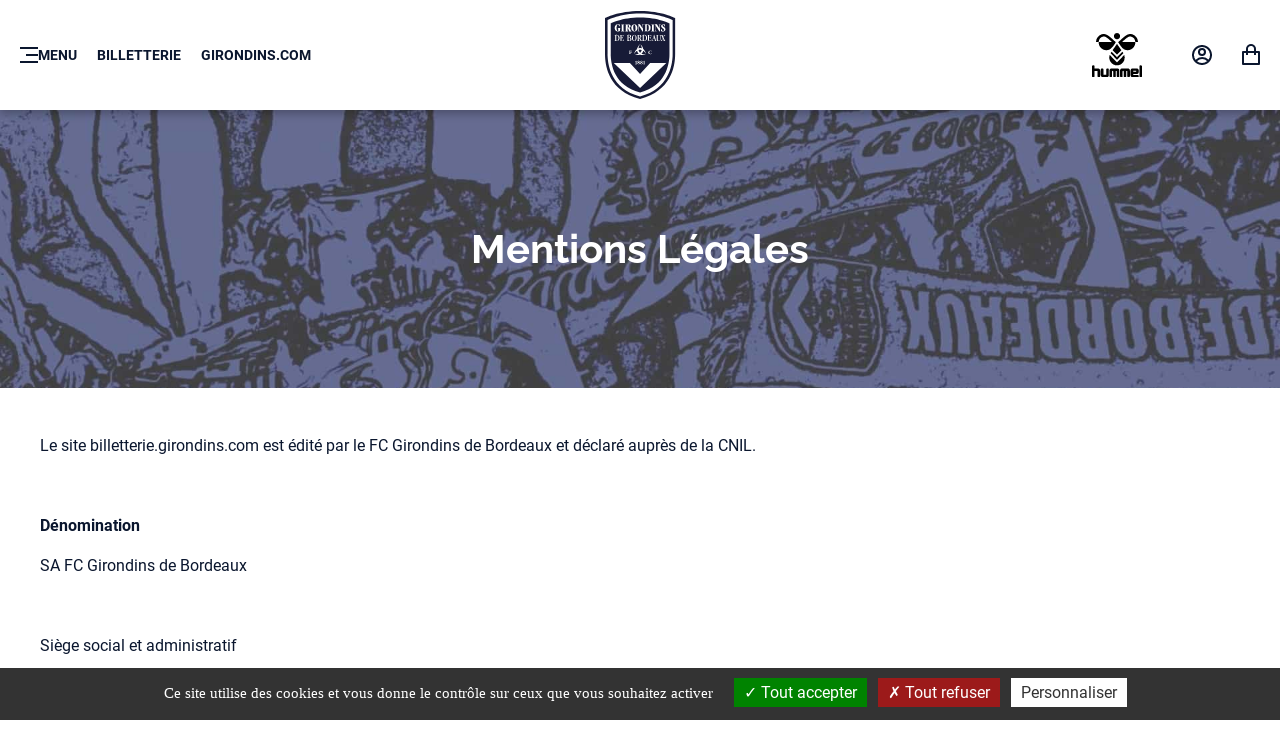

--- FILE ---
content_type: text/html; charset=UTF-8
request_url: https://billetterie.girondins.com/fr/mentions-l%C3%A9gales
body_size: 11049
content:
<!DOCTYPE html>
<html lang="fr" class="no-js">
<head>
    <meta charset="UTF-8">
    <meta http-equiv="X-UA-Compatible" content="IE=edge">
    <meta name="viewport" content="width=device-width, initial-scale=1.0">
            <title>Mentions Légales | FC Girondins de Bordeaux</title>

                            <meta name="robots" content="index, follow">

    

            <link rel="icon" href="/build/gdb-ticketing/img/meta/favicon.e7a6116d.ico" />
        <link rel="apple-touch-icon" href="/build/gdb-ticketing/img/meta/apple-touch-icon.f0fcc13c.png">
    
        
    <link href="/build/gdb-ticketing/app.9342795b.css" rel="stylesheet">

    <script>window.dataLayer = window.dataLayer || [];</script></head>
<body     class="theme-gdb-ticketing" data-resize="setHeaderHeightProp"
    
data-ready="initUStatus"
data-url=/_core/status
>
<noscript><iframe src="https://www.googletagmanager.com/ns.html?id=GTM-WWS2SRG" height="0" width="0" style="display:none;visibility:hidden"></iframe></noscript>
        
                    


<header
    data-component="Header"
    class="header header--shadow"
    data-simplified="false"
    data-context="generic"
>
    <div class="headerWrapper headerWrapper--default headerWrapper--basicGrid">
                    <div class="headerFirstCol">
                                                            
<button data-component="HeaderBurger" type="button" class="headerBurger drawerButton drawerButton--compensateLeft drawerOpenButton"
    aria-controls="navigation"
    aria-expanded="false"
    data-click="openDrawer">
            
        <span data-component="CtaDrawer" class="ctaDrawer">
                            
        
                
                    <svg class="i-menu-align-right ctaDrawerIcon ctaIcon ctaIcon--start ctaDrawerIcon ctaDrawerIcon--start ctaIcon--hidelabelto768" aria-hidden="true" focusable="false" xmlns="http://www.w3.org/2000/svg" viewBox="3 4 18 16" width="18" height="16"><path d="M3 4h18v2H3V4zm6 7h12v2H9v-2zm-6 7h18v2H3v-2z"/></svg>
            
                <span class="ctaDrawerLabel ctaDrawerLabel ctaDrawerLabel--hideto768">Menu</span>

    </span>

</button>

                                                        
    <ul data-component="QuickNav" class="quickNav">
                    <li class="quickNavItem">
                                                                                    
    <a          class="quickNavLink"         data-selected="false"         href="/fr/"         title="Billetterie des Girondins de Bordeaux"         target="_self">Billetterie</a>

    
                
                        </li>
                    <li class="quickNavItem">
                                                                                    
    <a          class="quickNavLink"         data-selected="false"         href="https://www.girondins.com/fr"                  target="_blank">Girondins.com</a>

    
                
                        </li>
            </ul>
            </div>
            <div class="headerCenterCol">
                    
    <a href="/fr/"          class="siteLogo"         data-component="SiteLogo">
                        
                                <img alt="" src="/build/gdb-ticketing/img/site-logo.12e1eb92.svg"
         
                  width="180"         height="171"         class="siteLogoImg"
         >

    
            </a>
            </div>
            <div class="headerLastCol">
                        <a href="#" class="gdbHeaderPartner">
        <img alt="Hummel" src="/build/gdb-ticketing/img/partners/hummel.b25543ab.svg" width="274" height="239">
    </a>
    



    <ul data-component="UserLinks"
        class="flex fs:14px fw:700 lh:1 tt:uppercase userLinks userLinks--hiddenLabel">
                                                        <li data-type="account"
                        class="relative userLinksItem  userLinksItem--account">
                                                    
    <a          class="userLink flex ai:center h:100%"         href="/fr/account/details">                            <span class="relative userLinkIconCtnr flex ai:center p:10px h:100%">
                            <svg class="i-account-circle userLinkIcon block mx:auto fill:currentColor" aria-hidden="true" focusable="false" xmlns="http://www.w3.org/2000/svg" viewBox="2 2 20 20" width="20" height="20"><path d="M12 22C6.477 22 2 17.523 2 12S6.477 2 12 2s10 4.477 10 10-4.477 10-10 10zm-4.987-3.744A7.966 7.966 0 0012 20a7.97 7.97 0 005.167-1.892A6.979 6.979 0 0012.16 16a6.981 6.981 0 00-5.147 2.256zM5.616 16.82A8.975 8.975 0 0112.16 14a8.972 8.972 0 016.362 2.634 8 8 0 10-12.906.187zM12 13a4 4 0 110-8 4 4 0 010 8zm0-2a2 2 0 100-4 2 2 0 000 4z"/></svg>
                                                        </span>
                            <span class="userLinkLabel userLinkLabel--hidden"
                                  data-is="accountUserLinkLabel"
                                  data-label="Bonjour %s">
                            Mon compte
                        </span>
                        </a>

                        
                    </li>
                                                                <li data-type="cart"
                        class="relative userLinksItem  userLinksItem--cart">
                                                    
    <a          class="userLink flex ai:center h:100%"         href="/fr/cart/">                            <span class="relative userLinkIconCtnr flex ai:center p:10px h:100%">
                            <svg class="i-shopping-bag userLinkIcon block mx:auto fill:currentColor" aria-hidden="true" focusable="false" xmlns="http://www.w3.org/2000/svg" viewBox="3 1 18 21" width="18" height="21"><path d="M7 8V6a5 5 0 1 1 10 0v2h3a1 1 0 0 1 1 1v12a1 1 0 0 1-1 1H4a1 1 0 0 1-1-1V9a1 1 0 0 1 1-1h3zm0 2H5v10h14V10h-2v2h-2v-2H9v2H7v-2zm2-2h6V6a3 3 0 0 0-6 0v2z"/></svg>
                                                                    <span data-is="cartItemsNumber" class="userLinkBadge lyt" hidden></span>
                                                        </span>
                            <span class="userLinkLabel userLinkLabel--hidden"
                                  data-is="cartUserLinkLabel"
                                  data-label="">
                            Mon panier
                        </span>
                        </a>

                        
                    </li>
                                                </ul>


            </div>
            </div>
</header>
        
<div data-component="NavDrawer" id="navigation" hidden data-is="drawer" class="drawer fixed inset:0">
    <div data-component="DrawerMask" hidden data-animation="{&quot;open&quot;:{&quot;keyframes&quot;:{&quot;opacity&quot;:[0,0.5]},&quot;options&quot;:{&quot;duration&quot;:300}},&quot;close&quot;:{&quot;keyframes&quot;:{&quot;opacity&quot;:[0.5,0]},&quot;options&quot;:{&quot;duration&quot;:300,&quot;delay&quot;:200}}}" data-click="closeDrawer" data-is="drawerMask" class="drawerMask absolute inset:0 o:0.5"></div>
    <div data-component="DrawerContent" hidden data-animation="{&quot;open&quot;:{&quot;keyframes&quot;:{&quot;transform&quot;:[&quot;translateX(-100%)&quot;,&quot;translateX(0)&quot;]},&quot;options&quot;:{&quot;duration&quot;:300,&quot;delay&quot;:200,&quot;fill&quot;:&quot;backwards&quot;}},&quot;close&quot;:{&quot;keyframes&quot;:{&quot;transform&quot;:[&quot;translateX(0)&quot;,&quot;translateX(-100%)&quot;]},&quot;options&quot;:{&quot;duration&quot;:300,&quot;fill&quot;:&quot;backwards&quot;}}}" data-is="drawerContent" class="drawerContent drawerContent--start drawerContent--dark absolute insety:0 overflow:auto w:min(100%,400px)">
        <div class="navDrawerMain stack:32px p:32px-20px">
            <button data-component="DrawerCloseButton" type="button" aria-controls="navigation" aria-expanded="false" data-click="closeDrawer" class="drawerButton drawerCloseButton drawerButton--compensateLeft">
                        
        <span data-component="CtaDrawer" class="ctaDrawer">
                            
        
                
                    <svg class="i-cross ctaDrawerIcon ctaIcon ctaIcon--start ctaCustomIcon--16x16" aria-hidden="true" focusable="false" xmlns="http://www.w3.org/2000/svg" viewBox="5.636 5.636 12.728 12.728" width="12.728" height="12.728"><path d="M12 10.586l4.95-4.95 1.414 1.414-4.95 4.95 4.95 4.95-1.414 1.414-4.95-4.95-4.95 4.95-1.414-1.414 4.95-4.95-4.95-4.95L7.05 5.636z"/></svg>
            
                <span class="ctaDrawerLabel">Fermer</span>

    </span>

            </button>
                    <span class="block fs:28px fw:700 navDrawerTitle">Billetterie</span>
            
    
    <ul data-component="MainNavList" class=" mainNavList">
                    <li>
                                    

<div          data-component="Dropdown"         data-is="dropdown"         data-status="closed"         data-clickoutsidetoclose="false"                  class="relative">
                        <button          data-component="DropdownToggle"         aria-expanded="false"         data-click="toggleDropdown"         type="button"         class="mainNavListItem mainNavListToggle block py:16px fs:14px fw:700 tt:uppercase w:100%">
                                                    
        <span data-component="CtaDropdown" class="ctaDropdown">
                            
        
                
                    <svg class="i-arrow-down ctaDrawerIcon ctaIcon ctaIcon--end" aria-hidden="true" focusable="false" xmlns="http://www.w3.org/2000/svg" viewBox="4.222 4 15.556 16" width="15.556" height="16"><path d="M13 16.172l5.364-5.364 1.414 1.414L12 20l-7.778-7.778 1.414-1.414L11 16.172V4h2v12.172z"/></svg>
            
                <span class="ctaDropdownLabel">NOS OFFRES</span>

    </span>

                                    </button>
                            <div          hidden                  data-animation="{&quot;keyframes&quot;:{&quot;opacity&quot;:[0,1]},&quot;options&quot;:{&quot;duration&quot;:200}}"         data-is="dropdownContent"         class="mainNavListSub pb:16px">
                                            
    <ul data-component="MinimalNavList" class="stack:6px minimalNavList">
                    <li>
                                                                                                                                            
    <a          href="https://billetterie.girondins.com/fr/saison_2526/saison_2526"                  target="_self">Abonnements 25/26</a>

    
                
                                                                                </li>
                    <li>
                                                                                                                                            
    <a          href="https://billetterie.girondins.com/fr/saison_2526/family_club"                  target="_self">Le Family Club</a>

    
                
                                                                                </li>
            </ul>
                                    </div>
            </div>                            </li>
            </ul>
            </div>

        <div class="navDrawerAside stack:32px p:32px-20px">
                                        

    <ul data-component="SocialNetworks" class="flex flexwrap ai:center mx:-10px socialNw">
                                    <li>
                                                
    <a          class="block w:44px h:100% socialNwLink"         href="https://www.facebook.com/girondins/?locale=fr_FR"                  target="_blank">        
        <span data-component="CtaIconOnly" class="ctaIconOnly">
                            
        
                
                    <svg class="i-facebook ctaDrawerIcon ctaIcon" aria-hidden="true" focusable="false" xmlns="http://www.w3.org/2000/svg" viewBox="7 2 10.5 20" width="10.5" height="20"><path d="M14 13.5h2.5l1-4H14v-2c0-1.03 0-2 2-2h1.5V2.14c-.326-.043-1.557-.14-2.857-.14C11.928 2 10 3.657 10 6.7v2.8H7v4h3V22h4v-8.5z"/></svg>
            
                <span class="hidevis">Facebook</span>

    </span>
</a>

    
                </li>
                                                <li>
                                                
    <a          class="block w:44px h:100% socialNwLink"         href="https://twitter.com/girondins"                  target="_blank">        
        <span data-component="CtaIconOnly" class="ctaIconOnly">
                            
        
                
                    <svg class="i-twitter ctaDrawerIcon ctaIcon" aria-hidden="true" focusable="false" xmlns="http://www.w3.org/2000/svg" viewBox="0 0 1200 1227" width="20" height="20"><path d="M714.163 519.284 1160.89 0h-105.86L667.137 450.887 357.328 0H0l468.492 681.821L0 1226.37h105.866l409.625-476.152 327.181 476.152H1200L714.137 519.284h.026ZM569.165 687.828l-47.468-67.894-377.686-540.24h162.604l304.797 435.991 47.468 67.894 396.2 566.721H892.476L569.165 687.854v-.026Z"/></svg>
            
                <span class="hidevis">X</span>

    </span>
</a>

    
                </li>
                                                <li>
                                                
    <a          class="block w:44px h:100% socialNwLink"         href="https://www.instagram.com/girondins/?hl=fr"                  target="_blank">        
        <span data-component="CtaIconOnly" class="ctaIconOnly">
                            
        
                
                    <svg class="i-instagram ctaDrawerIcon ctaIcon" aria-hidden="true" focusable="false" xmlns="http://www.w3.org/2000/svg" viewBox="2 2 20 20" width="20" height="20"><path d="M12 2c2.717 0 3.056.01 4.122.06 1.065.05 1.79.217 2.428.465.66.254 1.216.598 1.772 1.153a4.908 4.908 0 0 1 1.153 1.772c.247.637.415 1.363.465 2.428.047 1.066.06 1.405.06 4.122 0 2.717-.01 3.056-.06 4.122-.05 1.065-.218 1.79-.465 2.428a4.883 4.883 0 0 1-1.153 1.772 4.915 4.915 0 0 1-1.772 1.153c-.637.247-1.363.415-2.428.465-1.066.047-1.405.06-4.122.06-2.717 0-3.056-.01-4.122-.06-1.065-.05-1.79-.218-2.428-.465a4.89 4.89 0 0 1-1.772-1.153 4.904 4.904 0 0 1-1.153-1.772c-.248-.637-.415-1.363-.465-2.428C2.013 15.056 2 14.717 2 12c0-2.717.01-3.056.06-4.122.05-1.066.217-1.79.465-2.428a4.88 4.88 0 0 1 1.153-1.772A4.897 4.897 0 0 1 5.45 2.525c.638-.248 1.362-.415 2.428-.465C8.944 2.013 9.283 2 12 2zm0 5a5 5 0 1 0 0 10 5 5 0 0 0 0-10zm6.5-.25a1.25 1.25 0 0 0-2.5 0 1.25 1.25 0 0 0 2.5 0zM12 9a3 3 0 1 1 0 6 3 3 0 0 1 0-6z"/></svg>
            
                <span class="hidevis">Instagram</span>

    </span>
</a>

    
                </li>
                                                <li>
                                                
    <a          class="block w:44px h:100% socialNwLink"         href="https://www.youtube.com/channel/UCrEzYz2fTQV9arolI6MeKjw"                  target="_blank">        
        <span data-component="CtaIconOnly" class="ctaIconOnly">
                            
        
                
                    <svg class="i-youtube ctaDrawerIcon ctaIcon" aria-hidden="true" focusable="false" xmlns="http://www.w3.org/2000/svg" viewBox="2 4 20 16" width="20" height="16"><path d="M21.543 6.498C22 8.28 22 12 22 12s0 3.72-.457 5.502c-.254.985-.997 1.76-1.938 2.022C17.896 20 12 20 12 20s-5.893 0-7.605-.476c-.945-.266-1.687-1.04-1.938-2.022C2 15.72 2 12 2 12s0-3.72.457-5.502c.254-.985.997-1.76 1.938-2.022C6.107 4 12 4 12 4s5.896 0 7.605.476c.945.266 1.687 1.04 1.938 2.022zM10 15.5l6-3.5-6-3.5v7z"/></svg>
            
                <span class="hidevis">Youtube</span>

    </span>
</a>

    
                </li>
                                                <li>
                                                
    <a          class="block w:44px h:100% socialNwLink"         href="https://www.tiktok.com/discover/girondins-de-bordeaux?lang=fr"                  target="_blank">        
        <span data-component="CtaIconOnly" class="ctaIconOnly">
                            
        
                
                    <svg class="i-tiktok ctaDrawerIcon ctaIcon" aria-hidden="true" focusable="false" xmlns="http://www.w3.org/2000/svg" viewBox="0 0 512 512" width="20" height="20"><path d="M480.32 128.39c-29.22 0-56.18-9.68-77.83-26.01-24.83-18.72-42.67-46.18-48.97-77.83A129.78 129.78 0 0 1 351.04.39h-83.47v228.08l-.1 124.93c0 33.4-21.75 61.72-51.9 71.68a75.905 75.905 0 0 1-28.04 3.72c-12.56-.69-24.33-4.48-34.56-10.6-21.77-13.02-36.53-36.64-36.93-63.66-.63-42.23 33.51-76.66 75.71-76.66 8.33 0 16.33 1.36 23.82 3.83v-84.75c-7.9-1.17-15.94-1.78-24.07-1.78-46.19 0-89.39 19.2-120.27 53.79-23.34 26.14-37.34 59.49-39.5 94.46-2.83 45.94 13.98 89.61 46.58 121.83 4.79 4.73 9.82 9.12 15.08 13.17 27.95 21.51 62.12 33.17 98.11 33.17 8.13 0 16.17-.6 24.07-1.77 33.62-4.98 64.64-20.37 89.12-44.57 30.08-29.73 46.7-69.2 46.88-111.21l-.43-186.56a210.864 210.864 0 0 0 46.88 27.34c26.19 11.05 53.96 16.65 82.54 16.64v-83.1c.02.02-.22.02-.24.02z"/></svg>
            
                <span class="hidevis">TikTok</span>

    </span>
</a>

    
                </li>
                                                <li>
                                                
    <a          class="block w:44px h:100% socialNwLink"         href="https://fr.linkedin.com/company/fc-girondins-de-bordeaux"                  target="_blank">        
        <span data-component="CtaIconOnly" class="ctaIconOnly">
                            
        
                
                    <svg class="i-linkedin ctaDrawerIcon ctaIcon" aria-hidden="true" focusable="false" xmlns="http://www.w3.org/2000/svg" viewBox="2.94 3 19.06 18" width="19.06" height="18"><path d="M6.94 5a2 2 0 1 1-4-.002 2 2 0 0 1 4 .002zM7 8.48H3V21h4V8.48zm6.32 0H9.34V21h3.94v-6.57c0-3.66 4.77-4 4.77 0V21H22v-7.93c0-6.17-7.06-5.94-8.72-2.91l.04-1.68z"/></svg>
            
                <span class="hidevis">LinkedIn</span>

    </span>
</a>

    
                </li>
                        </ul>

                    
    <ul data-component="MinimalNavList" class="stack:6px minimalNavList">
                    <li>
                                                                                            
    <a          href="https://boutique.girondins.com/fr/"                  target="_blank">Boutique</a>

    
                
                                </li>
                    <li>
                                                                                            
    <a          href="https://girondins.com"         title="girondins.com"         target="_blank">Girondins.com</a>

    
                
                                </li>
                    <li>
                                                                                            
    <a          href="/fr/mentions-l%C3%A9gales"         title="Mentions Légales"         target="_self">Mentions légales</a>

    
                
                                </li>
                    <li>
                                                                                            
    <a          href="https://billetterie.girondins.com/media/cgv_2025_2026_billetterie.pdf"                  target="_self">CGV & CGU</a>

    
                
                                </li>
                    <li>
                                                                                            
    <a          href="/fr/protection-des-donn%C3%A9es"         title="Informatique et libertés"         target="_self">Politique de protection des données personnelles</a>

    
                
                                </li>
                    <li>
                                                                                            
    <a          href="mailto: billetterie@girondins.com"                  target="_self">Contact</a>

    
                
                                </li>
            </ul>
            </div>
    </div>
</div>
        <main>
            
<div
    data-component="PageBanner"
    data-is="pageBanner"
    class="pageBanner
        
        
        
    ">
                        <div class="pageBannerImgCtnr">
                        
                                <img alt="" src="/build/gdb-ticketing/img/page-banner.b729043c.jpg"
         
                                    class="pageBannerImg"
          loading="lazy">

    
            </div>
                <div class="pageBannerLayer">
        <div data-is="pageBannerContent" class="pageBannerCtnt">
                            
<h1
    data-component="Title"
    class="pageTitle pageTitle--center "
>
        Mentions Légales        </h1>

                    </div>
    </div>
</div>
                                    
<div
    data-component="Section"
    class="section section--default section--start"
    style="
                            "
    >
    <div class="sectionWrapper" style="--stack: var(--section-stack); --wrapper: 1200px;">
        

    
<div
    data-component="Wysiwyg"
    class="wysiwyg wysiwyg--default wysiwyg--start"
><p>Le site billetterie.girondins.com est édité par le FC Girondins de Bordeaux et déclaré auprès de la CNIL.</p><p><br></p><h4>Dénomination</h4><p>SA FC Girondins de Bordeaux</p><p>&nbsp;</p><p>Siège social et administratif</p><p>Rue Joliot Curie</p><p>33187 LE HAILLAN</p><p>France</p><p>&nbsp;</p><p>SA au capital de 103&nbsp;447&nbsp;008.00 €</p><p>RCS Bordeaux B 383 872 892</p><p>TVA Intracommunautaire : FR 59 383 872 892</p><p>&nbsp;</p><p>Directeur de la Publication : Gérard Lopez, Président Directeur Général de la société FC Girondins de Bordeaux.</p><p><br></p><h4>Hébergement</h4><p>Fan XP</p><p>17 rue Letellier</p><p>75015 Paris</p><p><br></p><h4>Droits d'auteur</h4><p>Les vidéos, photos, textes et logos contenus sur le site de la billetterie du FC Girondins de Bordeaux billetterie.girondins.com sont protégés par des droits de propriété intellectuelle détenus par le FC Girondins de Bordeaux. Les applications sont protégées par des droits de propriété intellectuelle détenus par des tiers.</p><p>&nbsp;</p><p>Crédits photos : © « FCGB / D. Le Lann », « FCGB / Q. Salinier » et AFP</p><p>Leur extraction est exclusivement réservée à un usage strictement personnel, non collectif et non commercial.</p><p>&nbsp;</p><p>Toute autre utilisation, transmission, rediffusion ou reproduction de ces photos, textes, logos et applications pour un objet autre que personnel et non commercial, y compris sur un autre site web sans un accord écrit, express et préalable du FC Girondins de Bordeaux est strictement prohibée.</p><p>&nbsp;</p><p>Toute reproduction (transfert sur un autre support) ou utilisation de données du site Internet du FC Girondins de Bordeaux est exclusivement limitée à l'usage personnel et privé des utilisateurs du réseau internet, à l'exclusion de toute diffusion notamment à usage commercial.</p><p>&nbsp;</p><p>Toute reproduction ou utilisation, même à des fins privées, de la totalité ou d'une partie substantielle des données du site Internet du FC Girondins de Bordeaux est strictement interdite et susceptible de poursuites conformément aux articles L 343-1 et suivant du Code de la Propriété Intellectuelle, aux règlements nationaux et aux conventions internationales en vigueur.</p><p>&nbsp;</p><p>La violation de ces dispositions impératives soumet le contrevenant, et toutes les personnes responsables, aux peines pénales et civiles prévues par la Loi.</p><p><br></p><h4>Contact</h4><p>Nous vous invitons à nous contacter par courrier électronique à l'adresse <a href="mailto:billetterie@girondins.com" rel="noopener noreferrer" target="_blank">billetterie@girondins.com</a>.</p><p><br></p><h4>Création de liens hypertexte</h4><p>La création de lien hypertextes vers le site billetterie.girondins.com est soumise à l'accord préalable du Directeur de la Publication</p><p><br></p><p><strong>Propriété Intellectuelle</strong></p><p>Le FC Girondins de Bordeaux est seul titulaire des droits d’auteurs sur le contenu de son site www.girondins.com. Toute reproduction ou représentation totale ou partielle, faite sans le consentement du FC Girondins de Bordeaux constitue une contrefaçon pénalement sanctionnée. Le FC Girondins de Bordeaux est titulaire des droits sur le logo du FC Girondins de Bordeaux. Toute reproduction totale ou partielle du logo sans le consentement du FC Girondins de Bordeaux constitue une contrefaçon pénalement sanctionnée.</p><p>&nbsp;</p><p><strong>Responsabilité quant aux liens hypertextes</strong></p><p>Les liens hypertextes mis en œuvre par le FC Girondins de Bordeaux en direction d’autres sites ne sauraient engager la responsabilité du FC Girondins de Bordeaux, qui garantit n'exercer aucun contrôle sur le contenu de ces sites. Le FC Girondins de Bordeaux ne pourrait être responsable du fait des contenus de ces sites. Le FC Girondins de Bordeaux ne saurait garantir aux internautes l’exactitude et la complétude des informations de toute nature fournies sur le site. En conséquence, la responsabilité du FC Girondins de Bordeaux ne pourra être engagée du fait de l’utilisation des informations fournies sur ce site.</p></div>
    </div>
</div>
                </main>
            

<footer data-component="TicketingFooter&gt;Footer" data-simplified="false">
                
    <div data-component="Reinsurances" class="reinsurances ta:center">
        
<div
    data-component="Section"
    class="section section--default section--start"
    style="
                            "
    >
    <div class="sectionWrapper" style="--stack: var(--section-stack); --wrapper: 1200px;">
                        <ul class="reinsurancesList inline-flex flex@1024px flexcolumn@0-639px flexwrap ai:center@1024px jc:center jc:space-evenly@640px fs:12px fs:14px@1024px tt:uppercase">
                                            <li>
                                                                                                                                <span class="reinsurancesItem flex ai:center p:10px">                                                                            <span class="reinsurancesIconCtnr mr:10px w:24px">
                                            <svg class="i-shield-check block mx:auto reinsurancesIcon" aria-hidden="true" focusable="false" xmlns="http://www.w3.org/2000/svg" viewBox="3 1 18 22" width="18" height="22"><path d="m12 1 8.217 1.826a1 1 0 0 1 .783.976v9.987a6 6 0 0 1-2.672 4.992L12 23l-6.328-4.219A5.998 5.998 0 0 1 3 13.79V3.802a1 1 0 0 1 .783-.976L12 1zm0 2.049L5 4.604v9.185a4 4 0 0 0 1.781 3.328L12 20.597l5.219-3.48A3.998 3.998 0 0 0 19 13.79V4.604L12 3.05zm4.452 5.173 1.415 1.414L11.503 16 7.26 11.757l1.414-1.414 2.828 2.828 4.95-4.95z"/></svg>
                                        </span>
                                                                        <span class="reinsurancesLabel ws:nowrap@640px">Billetterie officielle</span>
                                </span>
                                                                                    </li>
                                            <li>
                                                                                                                                <span class="reinsurancesItem flex ai:center p:10px">                                                                            <span class="reinsurancesIconCtnr mr:10px w:24px">
                                            <svg class="i-map-pin block mx:auto reinsurancesIcon" aria-hidden="true" focusable="false" xmlns="http://www.w3.org/2000/svg" viewBox="4 2 16 22" width="16" height="22"><path d="m12 18.485 4.243-4.242a6 6 0 1 0-8.486 0L12 18.485zm5.657-2.828L12 21.314l-5.657-5.657a8 8 0 1 1 11.314 0zM5 22h14v2H5v-2z"/></svg>
                                        </span>
                                                                        <span class="reinsurancesLabel ws:nowrap@640px">Choix sur plan</span>
                                </span>
                                                                                    </li>
                                            <li>
                                                                                                                                <span class="reinsurancesItem flex ai:center p:10px">                                                                            <span class="reinsurancesIconCtnr mr:10px w:24px">
                                            <svg class="i-secure-payment block mx:auto reinsurancesIcon" aria-hidden="true" focusable="false" xmlns="http://www.w3.org/2000/svg" viewBox="3 2 19 20" width="19" height="20"><path d="m11 2 7.298 2.28a1 1 0 0 1 .702.955V7h2a1 1 0 0 1 1 1v8a1 1 0 0 1-1 1l-3.22.001c-.387.51-.857.96-1.4 1.33L11 22l-5.38-3.668A6 6 0 0 1 3 13.374V5.235a1 1 0 0 1 .702-.954L11 2zm0 2.094L5 5.97v7.404a4 4 0 0 0 1.558 3.169l.189.136L11 19.58 14.782 17H10a1 1 0 0 1-1-1V8a1 1 0 0 1 1-1h7V5.97l-6-1.876zM11 12v3h9v-3h-9zm0-2h9V9h-9v1z"/></svg>
                                        </span>
                                                                        <span class="reinsurancesLabel ws:nowrap@640px">Paiement sécurisé</span>
                                </span>
                                                                                    </li>
                                            <li>
                                                                                                                                <span class="reinsurancesItem flex ai:center p:10px">                                                                            <span class="reinsurancesIconCtnr mr:10px w:24px">
                                            <svg class="i-coupon block mx:auto reinsurancesIcon" aria-hidden="true" focusable="false" xmlns="http://www.w3.org/2000/svg" viewBox="2 3 20 18" width="20" height="18"><path d="M2 4a1 1 0 0 1 1-1h18a1 1 0 0 1 1 1v5.5a2.5 2.5 0 1 0 0 5V20a1 1 0 0 1-1 1H3a1 1 0 0 1-1-1V4zm6.085 15a1.5 1.5 0 0 1 2.83 0H20v-2.968a4.5 4.5 0 0 1 0-8.064V5h-9.085a1.5 1.5 0 0 1-2.83 0H4v14h4.085zM9.5 11a1.5 1.5 0 1 1 0-3 1.5 1.5 0 0 1 0 3zm0 5a1.5 1.5 0 1 1 0-3 1.5 1.5 0 0 1 0 3z"/></svg>
                                        </span>
                                                                        <span class="reinsurancesLabel ws:nowrap@640px">E-billets</span>
                                </span>
                                                                                    </li>
                                    </ul>
                </div>
</div>
    </div>

            
    
        
    <div data-component="Partners" class="partners partners--main">
        <div class="partnersWrapper">
                                                <span class="partnersTitle">Partenaires Majeurs équipe première masculine</span>
                                        <ul class="partnersList">
                                    <li class="partnerItem">
                        

                                    
    <a          class="partnerLink partnerLink--main"         style="aspect-ratio: 250 / 250;"         title="Hummel"         rel="noopener"         href="https://www.hummel.fr/"         target="_blank">                                
                                                                                                            <img alt="Hummel" src="/media/hummel_blue.png"
                  style="--partner-width: 250px; --partner-height: 250px;"
                  width="250"         height="250"         class="partnerLogo"
          loading="lazy">

            
            </a>

    
                    </li>
                                    <li class="partnerItem">
                        

                                    
    <a          class="partnerLink partnerLink--main"         style="aspect-ratio: 250 / 250;"         title="123 Pare Brise"         rel="noopener"         href="https://123parebrise.fr"         target="_self">                                
                                                                                                            <img alt="123 Pare Brise" src="/media/123_pare_brise.jpg"
                  style="--partner-width: 250px; --partner-height: 250px;"
                  width="250"         height="250"         class="partnerLogo"
          loading="lazy">

            
            </a>

    
                    </li>
                            </ul>
        </div>
    </div>

    
        
    <div data-component="Partners" class="partners partners--main">
        <div class="partnersWrapper">
                                                <span class="partnersTitle">Partenaires Premium équipe première masculine</span>
                                        <ul class="partnersList">
                                    <li class="partnerItem">
                        

                                    
    <a          class="partnerLink partnerLink--main"         style="aspect-ratio: 250 / 250;"         title="Ok Mobility"         rel="noopener"         href="https://okmobility.com/fr/rent/"         target="_blank">                                
                                                                                                            <img alt="Ok Mobility" src="/media/OK%20Mobility%20blue.png"
                  style="--partner-width: 250px; --partner-height: 250px;"
                  width="250"         height="250"         class="partnerLogo"
          loading="lazy">

            
            </a>

    
                    </li>
                                    <li class="partnerItem">
                        

                                    
    <a          class="partnerLink partnerLink--main"         style="aspect-ratio: 250 / 250;"         title="Meyva"         rel="noopener"         href="https://www.meyva.fr/"         target="_blank">                                
                                                                                                            <img alt="Meyva" src="/media/Meyva%202024.png"
                  style="--partner-width: 250px; --partner-height: 250px;"
                  width="250"         height="250"         class="partnerLogo"
          loading="lazy">

            
            </a>

    
                    </li>
                                    <li class="partnerItem">
                        

                                    
    <a          class="partnerLink partnerLink--main"         style="aspect-ratio: 250 / 250;"         title="Groupe Vigier"         rel="noopener"         href="https://www.groupevigier.com/"         target="_blank">                                
                                                                                                            <img alt="Groupe Vigier" src="/media/Vigier%20MAJ%2016_07.png"
                  style="--partner-width: 250px; --partner-height: 250px;"
                  width="250"         height="250"         class="partnerLogo"
          loading="lazy">

            
            </a>

    
                    </li>
                                    <li class="partnerItem">
                        

                                    
    <a          class="partnerLink partnerLink--main"         style="aspect-ratio: 220 / 58;"         title="Mat In Bat"         rel="noopener"         href="https://www.mat-in-bat.fr/"         target="_blank">                                
                                                                                                            <img alt="Mat In Bat" src="/media/2-mat%20in%20bat.png"
                  style="--partner-width: 220px; --partner-height: 58px;"
                  width="220"         height="58"         class="partnerLogo"
          loading="lazy">

            
            </a>

    
                    </li>
                            </ul>
        </div>
    </div>

    
        
    <div data-component="Partners" class="partners partners--main">
        <div class="partnersWrapper">
                        <ul class="partnersList">
                                    <li class="partnerItem">
                        

                                    
    <a          class="partnerLink partnerLink--main"         style="aspect-ratio: 250 / 250;"         title="Ingefii"         rel="noopener"         href="https://ingefii.fr"         target="_blank">                                
                                                                                                            <img alt="Ingefii" src="/media/INGEFII.png"
                  style="--partner-width: 250px; --partner-height: 250px;"
                  width="250"         height="250"         class="partnerLogo"
          loading="lazy">

            
            </a>

    
                    </li>
                                    <li class="partnerItem">
                        

                                    
    <a          class="partnerLink partnerLink--main"         style="aspect-ratio: 250 / 250;"         title="Carrosserie Brachet"         rel="noopener"         href="https://carrosserie-brachet.fr/"         target="_blank">                                
                                                                                                            <img alt="Carrosserie Brachet" src="/media/Carrosserie%20Brachet.png"
                  style="--partner-width: 250px; --partner-height: 250px;"
                  width="250"         height="250"         class="partnerLogo"
          loading="lazy">

            
            </a>

    
                    </li>
                                    <li class="partnerItem">
                        

                                    
    <a          class="partnerLink partnerLink--main"         style="aspect-ratio: 250 / 250;"         title="Adecco"         rel="noopener"         href="https://www.adecco.fr/"         target="_blank">                                
                                                                                                            <img alt="Adecco" src="/media/Adecco.png"
                  style="--partner-width: 250px; --partner-height: 250px;"
                  width="250"         height="250"         class="partnerLogo"
          loading="lazy">

            
            </a>

    
                    </li>
                                    <li class="partnerItem">
                        

                                    
    <a          class="partnerLink partnerLink--main"         style="aspect-ratio: 250 / 250;"         title="Akkodis"         rel="noopener"         href="https://www.akkodis.com/fr"         target="_blank">                                
                                                                                                            <img alt="Akkodis" src="/media/Akkodis.png"
                  style="--partner-width: 250px; --partner-height: 250px;"
                  width="250"         height="250"         class="partnerLogo"
          loading="lazy">

            
            </a>

    
                    </li>
                            </ul>
        </div>
    </div>

    
        
    <div data-component="Partners" class="partners partners--main">
        <div class="partnersWrapper">
                                                <span class="partnersTitle">Partenaires Officiels équipe première masculine</span>
                                        <ul class="partnersList">
                                    <li class="partnerItem">
                        

                                    
    <a          class="partnerLink partnerLink--main"         style="aspect-ratio: 250 / 250;"         title="Ogeu"         rel="noopener"         href="https://www.ogeugroupe.com/"         target="_blank">                                
                                                                                                            <img alt="Ogeu" src="/media/ogeu_blue.png"
                  style="--partner-width: 250px; --partner-height: 250px;"
                  width="250"         height="250"         class="partnerLogo"
          loading="lazy">

            
            </a>

    
                    </li>
                                    <li class="partnerItem">
                        

                                    
    <a          class="partnerLink partnerLink--main"         style="aspect-ratio: 250 / 250;"         title="Le Bihan"         rel="noopener"         href="https://www.c10.fr/distribution/tmeg-bordeaux/"         target="_blank">                                
                                                                                                            <img alt="Le Bihan" src="/media/LOGO%20LE%20BIHAN%20BLUE.png"
                  style="--partner-width: 250px; --partner-height: 250px;"
                  width="250"         height="250"         class="partnerLogo"
          loading="lazy">

            
            </a>

    
                    </li>
                                    <li class="partnerItem">
                        

                                    
    <a          class="partnerLink partnerLink--main"         style="aspect-ratio: 250 / 250;"         title="TV7"         rel="noopener"         href="https://www.sudouest.fr/lachainetv7/"         target="_blank">                                
                                                                                                            <img alt="TV7" src="/media/TV7%20blue.png"
                  style="--partner-width: 250px; --partner-height: 250px;"
                  width="250"         height="250"         class="partnerLogo"
          loading="lazy">

            
            </a>

    
                    </li>
                                    <li class="partnerItem">
                        

                                    
    <a          class="partnerLink partnerLink--main"         style="aspect-ratio: 250 / 250;"         title="Sud Ouest"         rel="noopener"         href="https://www.sudouest.fr/"         target="_blank">                                
                                                                                                            <img alt="Sud Ouest" src="/media/Sud%20Ouest%20blue.png"
                  style="--partner-width: 250px; --partner-height: 250px;"
                  width="250"         height="250"         class="partnerLogo"
          loading="lazy">

            
            </a>

    
                    </li>
                            </ul>
        </div>
    </div>

    
        
    <div data-component="Partners" class="partners partners--main">
        <div class="partnersWrapper">
                        <ul class="partnersList">
                                    <li class="partnerItem">
                        

                                    
    <a          class="partnerLink partnerLink--main"         style="aspect-ratio: 250 / 250;"         title="Burger King"         rel="noopener"         href="https://www.burgerking.fr/"         target="_self">                                
                                                                                                            <img alt="Burger King" src="/media/Burger%20King%20Blue.png"
                  style="--partner-width: 250px; --partner-height: 250px;"
                  width="250"         height="250"         class="partnerLogo"
          loading="lazy">

            
            </a>

    
                    </li>
                                    <li class="partnerItem">
                        

                                    
    <a          class="partnerLink partnerLink--main"         style="aspect-ratio: 250 / 250;"         title="Crédit Agricole d&#039;Aquitaine"         rel="noopener"         href="https://www.credit-agricole.fr/ca-aquitaine/particulier.html"         target="_self">                                
                                                                                                            <img alt="Crédit Agricole d&#039;Aquitaine" src="/media/ca_blue.png"
                  style="--partner-width: 250px; --partner-height: 250px;"
                  width="250"         height="250"         class="partnerLogo"
          loading="lazy">

            
            </a>

    
                    </li>
                                    <li class="partnerItem">
                        

                                    
    <a          class="partnerLink partnerLink--main"         style="aspect-ratio: 500 / 500;"         title="Ecosystem Solaire"         rel="noopener"         href="https://www.ecosystemsolaire.com/"         target="_self">                                
                                                                                                            <img alt="Ecosystem Solaire" src="/media/ecosystem_blue.png"
                  style="--partner-width: 500px; --partner-height: 500px;"
                  width="500"         height="500"         class="partnerLogo"
          loading="lazy">

            
            </a>

    
                    </li>
                                    <li class="partnerItem">
                        

                                    
    <a          class="partnerLink partnerLink--main"         style="aspect-ratio: 500 / 500;"         title="Groupe Full Ace"         rel="noopener"         href="https://groupe-fullace.fr/"         target="_self">                                
                                                                                                            <img alt="Groupe Full Ace" src="/media/full_ace_groupe.png"
                  style="--partner-width: 500px; --partner-height: 500px;"
                  width="500"         height="500"         class="partnerLogo"
          loading="lazy">

            
            </a>

    
                    </li>
                            </ul>
        </div>
    </div>

    
        
    <div data-component="Partners" class="partners partners--main">
        <div class="partnersWrapper">
                                                <span class="partnersTitle">Partenaires des équipes féminines</span>
                                        <ul class="partnersList">
                                    <li class="partnerItem">
                        

                                    
    <a          class="partnerLink partnerLink--main"         style="aspect-ratio: 250 / 250;"         title="Kéolis"         rel="noopener"         href="https://www.kb2m.fr/"         target="_self">                                
                                                                                                            <img alt="Kéolis" src="/media/logo_keolis_blue.png"
                  style="--partner-width: 250px; --partner-height: 250px;"
                  width="250"         height="250"         class="partnerLogo"
          loading="lazy">

            
            </a>

    
                    </li>
                                    <li class="partnerItem">
                        

                                    
    <a          class="partnerLink partnerLink--main"         style="aspect-ratio: 250 / 250;"         title="Actea"         rel="noopener"         href="https://www.actea-groupe.com/"         target="_self">                                
                                                                                                            <img alt="Actea" src="/media/actea_blue.png"
                  style="--partner-width: 250px; --partner-height: 250px;"
                  width="250"         height="250"         class="partnerLogo"
          loading="lazy">

            
            </a>

    
                    </li>
                                    <li class="partnerItem">
                        

                                    
    <a          class="partnerLink partnerLink--main"         style="aspect-ratio: 250 / 250;"         title="Groupe Vigier"         rel="noopener"         href="https://www.groupevigier.com/"         target="_self">                                
                                                                                                            <img alt="Groupe Vigier" src="/media/Vigier%20MAJ%2016_07.png"
                  style="--partner-width: 250px; --partner-height: 250px;"
                  width="250"         height="250"         class="partnerLogo"
          loading="lazy">

            
            </a>

    
                    </li>
                                    <li class="partnerItem">
                        

                                    
    <a          class="partnerLink partnerLink--main"         style="aspect-ratio: 250 / 250;"         title="Le Bihan"         rel="noopener"         href="https://www.c10.fr/distribution/tmeg-bordeaux/"         target="_self">                                
                                                                                                            <img alt="Le Bihan" src="/media/LOGO%20LE%20BIHAN%20BLUE.png"
                  style="--partner-width: 250px; --partner-height: 250px;"
                  width="250"         height="250"         class="partnerLogo"
          loading="lazy">

            
            </a>

    
                    </li>
                            </ul>
        </div>
    </div>

    
        
    <div data-component="Partners" class="partners partners--main">
        <div class="partnersWrapper">
                        <ul class="partnersList">
                                    <li class="partnerItem">
                        

                                    
    <a          class="partnerLink partnerLink--main"         style="aspect-ratio: 220 / 58;"         title="Mat In Bat"         rel="noopener"         href="https://www.mat-in-bat.fr/"         target="_self">                                
                                                                                                            <img alt="Mat In Bat" src="/media/2-mat%20in%20bat.png"
                  style="--partner-width: 220px; --partner-height: 58px;"
                  width="220"         height="58"         class="partnerLogo"
          loading="lazy">

            
            </a>

    
                    </li>
                                    <li class="partnerItem">
                        

                                    
    <a          class="partnerLink partnerLink--main"         style="aspect-ratio: 250 / 250;"         title="Meyva"         rel="noopener"         href="https://www.meyva.fr/"         target="_self">                                
                                                                                                            <img alt="Meyva" src="/media/Meyva%202024.png"
                  style="--partner-width: 250px; --partner-height: 250px;"
                  width="250"         height="250"         class="partnerLogo"
          loading="lazy">

            
            </a>

    
                    </li>
                                    <li class="partnerItem">
                        

                                    
    <a          class="partnerLink partnerLink--main"         style="aspect-ratio: 250 / 250;"         title="Le Vestiaire"         rel="noopener"         href="https://www.levestiaire.tv/"         target="_self">                                
                                                                                                            <img alt="Le Vestiaire" src="/media/le_vestiaire_blue.png"
                  style="--partner-width: 250px; --partner-height: 250px;"
                  width="250"         height="250"         class="partnerLogo"
          loading="lazy">

            
            </a>

    
                    </li>
                                    <li class="partnerItem">
                        

                                    
    <a          class="partnerLink partnerLink--main"         style="aspect-ratio: 250 / 250;"         title="Crédit Agricole d&#039;Aquitaine"         rel="noopener"         href="https://www.credit-agricole.fr/ca-aquitaine/particulier.html"         target="_self">                                
                                                                                                            <img alt="Crédit Agricole d&#039;Aquitaine" src="/media/ca_blue.png"
                  style="--partner-width: 250px; --partner-height: 250px;"
                  width="250"         height="250"         class="partnerLogo"
          loading="lazy">

            
            </a>

    
                    </li>
                                    <li class="partnerItem">
                        

                                    
    <a          class="partnerLink partnerLink--main"         style="aspect-ratio: 250 / 250;"         title="Aquitélé"         rel="noopener"         href="https://www.aquitele.fr/"         target="_self">                                
                                                                                                            <img alt="Aquitélé" src="/media/logo_aquitele_blue.png"
                  style="--partner-width: 250px; --partner-height: 250px;"
                  width="250"         height="250"         class="partnerLogo"
          loading="lazy">

            
            </a>

    
                    </li>
                            </ul>
        </div>
    </div>


        <div class="mainFooter">
            
    <div class="grid ai:start gap:24px wrapper:1050px mainFooterGrid mainFooterGrid--columns">
                    
<div data-component="SiteCard" class="flex jc:center siteCard">
    <div class="siteCardLogoCtnr">
                
    <a href="/fr/"          class="siteLogo"         data-component="SiteLogo">
                        
                                <img alt="" src="/build/gdb-ticketing/img/site-logo.12e1eb92.svg"
         
                  width="180"         height="171"         class="siteLogoImg"
         >

    
            </a>

        </div>
    </div>
                                
    <ul data-component="FooterMainLinks" class="footerMainLinks footerMainLinks--twocols">
                    <li>
                                    

<div          data-component="Dropdown"         data-is="dropdown"         data-status="closed"         data-clickoutsidetoclose="false"                  class="footerMainLinksDD">
                        <button          data-component="DropdownToggle"         aria-expanded="false"         data-click="toggleDropdown"         type="button"         class="footerMainLinksToggle">
                                                    
        <span data-component="CtaDropdown" class="ctaDropdown">
                            
        
                
                    <svg class="i-arrow-down ctaDrawerIcon ctaIcon ctaIcon--end" aria-hidden="true" focusable="false" xmlns="http://www.w3.org/2000/svg" viewBox="4.222 4 15.556 16" width="15.556" height="16"><path d="M13 16.172l5.364-5.364 1.414 1.414L12 20l-7.778-7.778 1.414-1.414L11 16.172V4h2v12.172z"/></svg>
            
                <span class="ctaDropdownLabel">Le Club</span>

    </span>

                                    </button>
                            <div          hidden                  data-animation="{&quot;keyframes&quot;:{&quot;opacity&quot;:[0,1]},&quot;options&quot;:{&quot;duration&quot;:200}}"         data-is="dropdownContent"         class="footerMainLinksDDCtnt">
                                            
    <ul data-component="MinimalNavList" class="stack:6px minimalNavList">
                    <li>
                                                                                                                                            
    <a          href="https://www.girondins.com/fr/news"                  target="_blank">Actualités</a>

    
                
                                                                                </li>
                    <li>
                                                                                                                                            
    <a          href="https://www.girondins.com/fr/club/club-presentation"                  target="_blank">Le Club</a>

    
                
                                                                                </li>
            </ul>
                                    </div>
            </div>                            </li>
                    <li>
                                                                                        
    <a          class="footerMainLinksItem"         href="http://boutique.girondins.com/?_ga=2.225591322.1847989800.1584538925-365595330.1583857357">Boutique</a>

                                                </li>
                    <li>
                                    

<div          data-component="Dropdown"         data-is="dropdown"         data-status="closed"         data-clickoutsidetoclose="false"                  class="footerMainLinksDD">
                        <button          data-component="DropdownToggle"         aria-expanded="false"         data-click="toggleDropdown"         type="button"         class="footerMainLinksToggle">
                                                    
        <span data-component="CtaDropdown" class="ctaDropdown">
                            
        
                
                    <svg class="i-arrow-down ctaDrawerIcon ctaIcon ctaIcon--end" aria-hidden="true" focusable="false" xmlns="http://www.w3.org/2000/svg" viewBox="4.222 4 15.556 16" width="15.556" height="16"><path d="M13 16.172l5.364-5.364 1.414 1.414L12 20l-7.778-7.778 1.414-1.414L11 16.172V4h2v12.172z"/></svg>
            
                <span class="ctaDropdownLabel">Mentions légales</span>

    </span>

                                    </button>
                            <div          hidden                  data-animation="{&quot;keyframes&quot;:{&quot;opacity&quot;:[0,1]},&quot;options&quot;:{&quot;duration&quot;:200}}"         data-is="dropdownContent"         class="footerMainLinksDDCtnt">
                                            
    <ul data-component="MinimalNavList" class="stack:6px minimalNavList">
                    <li>
                                                                                                                                            
    <a          href="https://billetterie.girondins.com/media/CGV%202024-2025.pdf"                  target="_blank">CGV et CGU</a>

    
                
                                                                                </li>
                    <li>
                                                                                                                                            
    <a          href="/fr/mentions-l%C3%A9gales"         title="Mentions Légales"         target="_self">Mentions légales</a>

    
                
                                                                                </li>
                    <li>
                                                                                                                                            
    <a          href="/fr/protection-des-donn%C3%A9es"                  target="_self">Informatique et libertés</a>

    
                
                                                                                </li>
            </ul>
                                    </div>
            </div>                            </li>
                    <li>
                                                                                        
    <a          class="footerMainLinksItem"         href="mailto: billetterie@girondins.com">Contact</a>

                                                </li>
            </ul>

            </div>
    <div class="flex wrapper:1050px fs:14px mainFooterAside mainFooterAside--spread">
                    

        
                    <p data-component="FooterCopyright" class="footerCopy">
    &copy;
    2026 Billetterie, tous droits reservés.
</p>            </div>
    </div>
    </footer>
        <template data-component="GenericErrorTemplate" id="generic-error-template">
    <p>Une erreur s&#039;est produite</p>
    <p>Notre plateforme rencontre actuellement un problème, 
                nous nous excusons pour la gêne occasionnée et vous invitons à revenir plus tard.</p>
</template>    
<template data-component="DialogTemplate" id="dialog-template">
    
<div data-component="Dialog" data-is="dialog" class="dialog dialog--medium fixed inset:0">
    <div
    data-component="DialogMask"
    data-is="dialogMask"
    data-click="closeDialog"
    data-animation="{&quot;open&quot;:{&quot;keyframes&quot;:{&quot;opacity&quot;:[0,0.5]},&quot;options&quot;:{&quot;duration&quot;:400}},&quot;close&quot;:{&quot;keyframes&quot;:{&quot;opacity&quot;:[0.5,0]},&quot;options&quot;:{&quot;duration&quot;:400,&quot;delay&quot;:100}}}"
    class="dialogMask absolute inset:0"
></div>

    <div data-component="DialogContent" class="dialogContentCtnr absolute inset:0 z:999 overflow:auto flex">
        <div data-click="closeDialog" class="fixed inset:0"></div>
        <div
            data-animation="{&quot;open&quot;:{&quot;keyframes&quot;:{&quot;opacity&quot;:[0,1],&quot;transform&quot;:[&quot;translateY(-50%)&quot;,&quot;translateY(0)&quot;]},&quot;options&quot;:{&quot;duration&quot;:400,&quot;delay&quot;:100}},&quot;close&quot;:{&quot;keyframes&quot;:{&quot;opacity&quot;:[1,0],&quot;transform&quot;:[&quot;translateY(0)&quot;,&quot;translateY(-50%)&quot;]},&quot;options&quot;:{&quot;duration&quot;:400}}}"
            data-is="dialogContent"
            class="dialogContent relative m:auto maxw:100% minh:100px"
        >
            <button
                data-component="DialogCloseButton"
                data-click="closeDialog"
                class="dialogCloseBtn absolute top:0 right:0 z:2"
            >
                        
        <span data-component="CtaIconOnly" class="ctaIconOnly">
                            
        
                
                    <svg class="i-cross ctaDrawerIcon ctaIcon" aria-hidden="true" focusable="false" xmlns="http://www.w3.org/2000/svg" viewBox="5.636 5.636 12.728 12.728" width="12.728" height="12.728"><path d="M12 10.586l4.95-4.95 1.414 1.414-4.95 4.95 4.95 4.95-1.414 1.414-4.95-4.95-4.95 4.95-1.414-1.414 4.95-4.95-4.95-4.95L7.05 5.636z"/></svg>
            
                <span class="hidevis">Fermer</span>

    </span>

            </button>
        </div>
    </div>
</div>

</template>
<template data-component="DialogRequestTemplate" id="dialog-request-template">
    
<div
    data-component="Request"
    aria-live="assertive"
    aria-atomic="true"
    aria-busy="false"
    data-is="request"
    class="request relative minh:70px"
>
    <div data-is="requestContent" >
            </div>
    <div hidden data-is="requestError"
                 class="dialogRequestError flex flexcolumn ai:center jc:center minh:70px fs:18px fw:700 ta:center"></div>
    <div hidden data-is="requestSuccess"
                 class="dialogRequestSuccess flex flexcolumn ai:center jc:center minh:70px fs:18px fw:700 ta:center"></div>
    
<div data-component="RequestMaskLoader" hidden
     data-animation="{&quot;keyframes&quot;:{&quot;opacity&quot;:[0,0.5]},&quot;options&quot;:{&quot;duration&quot;:200}}"
     data-is="requestMaskLoader"
     class="inset:0 flex ai:center jc:center requestMaskLoader requestMaskLoader--absolute">
    
<span data-component="Loader" class="relative loader radius:50% loader--medium"></span></div></div>

</template>
        
    <script type="module" src="/build/gdb-ticketing/app.6850d4d2.js"></script>
    <script type="application/javascript" src="/tarteaucitron/tarteaucitron.js"></script>
<script type="text/javascript">
    if (typeof(tarteaucitron) !== 'undefined') {
        tarteaucitron.init({
            "privacyUrl": "",
            "bodyPosition": "bottom",
            "hashtag": "#tarteaucitron",
            "cookieName": "tarteaucitron",
            "orientation": "bottom",
            "groupServices": false,
            "serviceDefaultState": "wait",
            "showAlertSmall": false,
            "cookieslist": false,
            "closePopup": false,
            "showIcon": false,
            "iconPosition": "BottomRight",
            "adblocker": false,
            "DenyAllCta" : true,
            "AcceptAllCta" : true,
            "highPrivacy": true,
            "handleBrowserDNTRequest": false,
            "removeCredit": true,
            "moreInfoLink": false,
            "useExternalCss": false,
            "useExternalJs": false,
            "readmoreLink": "",
            "mandatory": true,
            "mandatoryCta": true
        });

        tarteaucitron.user.gtagUa = 'G-4KH56HH8MB';
        (tarteaucitron.job = tarteaucitron.job || []).push('gtag');
    }
</script>    <script>
if (typeof(tarteaucitron) !== 'undefined') {
    tarteaucitron.user.googletagmanagerId = 'GTM-WWS2SRG';
    (tarteaucitron.job = tarteaucitron.job || []).push('googletagmanager');
}
</script>

</body>
</html>


--- FILE ---
content_type: text/css
request_url: https://billetterie.girondins.com/build/gdb-ticketing/app.9342795b.css
body_size: 193500
content:
*,:after,:before{box-sizing:border-box}html{-webkit-text-size-adjust:100%}body{font-size:16px;line-height:1.25;margin:0}a{color:inherit;text-decoration:none}a:focus{outline:2px solid currentColor;outline-offset:var(--outline-offset,2px)}a:focus:not(:focus-visible){outline:none}a:focus-visible{outline:2px solid currentColor;outline-offset:var(--outline-offset,2px)}blockquote,dl,figure,h1,h2,h3,h4,h5,h6,ol,p,ul{margin:0}h1,h2,h3,h4,h5,h6{font-size:inherit}ol,ul{list-style:none;padding-left:0}b,strong{font-weight:bolder}small{font-size:80%}sub,sup{font-size:75%;line-height:0;position:relative;vertical-align:baseline}sub{bottom:-.25em}sup{top:-.5em}abbr[title]{border-bottom:none;text-decoration:underline;text-decoration:underline dotted}hr{box-sizing:content-box;height:0;overflow:visible}img{border-style:none}details,main{display:block}summary{display:list-item}[hidden],template{display:none!important}table{border-collapse:collapse}main{position:relative;z-index:1}[data-drawer-open=true] main:has([data-is=drawer]:where([data-status=open],[data-status=opening],[data-status=closing])){z-index:2}.grecaptcha-badge{visibility:hidden}button{background-color:transparent;border:none;color:inherit;cursor:pointer;font:inherit;letter-spacing:inherit;padding:0;text-align:center;text-transform:inherit;word-spacing:inherit}button:focus{outline:2px solid currentColor;outline-offset:var(--outline-offset,2px)}button:focus:not(:focus-visible){outline:none}button:focus-visible{outline:2px solid currentColor;outline-offset:var(--outline-offset,2px)}a[role=link][aria-disabled=true],button:disabled,button[aria-disabled=true]{cursor:not-allowed;filter:grayscale(1);opacity:var(--disabled-btn-opacity,.5)}button,button[type=button],button[type=reset],button[type=submit]{-webkit-appearance:button;appearance:button}button::-moz-focus-inner,button[type=button]::-moz-focus-inner,button[type=reset]::-moz-focus-inner,button[type=submit]::-moz-focus-inner{border-style:none;padding:0}button:-moz-focusring,button[type=button]:-moz-focusring,button[type=reset]:-moz-focusring,button[type=submit]:-moz-focusring{outline:1px dotted ButtonText}@supports (-webkit-appearance:-apple-pay-button){body button.adyen-checkout__applepay__button{-webkit-appearance:-apple-pay-button;appearance:-apple-pay-button}}fieldset{border:none;margin:0;padding:0}legend{display:block;padding:0;width:100%}input,optgroup,select,textarea{font:inherit;font-size:1rem;letter-spacing:inherit;margin:0;word-spacing:inherit}input:not([type]),input[type=date],input[type=email],input[type=file],input[type=number],input[type=password],input[type=search],input[type=tel],input[type=text],input[type=url],select,textarea{background-color:var(--field-bg-color,#fff);border:var(--field-border-width,1px) solid var(--field-border-color,#000);border-radius:var(--field-radius,0);color:var(--field-color,#000);display:block;padding:var(--field-padding,9px 15px);width:100%}input:not([type]),input[type=date],input[type=email],input[type=file],input[type=number],input[type=password],input[type=search],input[type=tel],input[type=text],input[type=url],textarea{-webkit-appearance:none;appearance:none}textarea{min-height:8em;overflow:auto}[type=number]::-webkit-inner-spin-button,[type=number]::-webkit-outer-spin-button{display:none}input[type=number]{-moz-appearance:textfield}::-ms-reveal{display:none}::-webkit-file-upload-button{-webkit-appearance:button;appearance:button;font:inherit}@font-face{font-display:swap;font-family:Roboto;font-style:normal;font-weight:400;src:url(/build/gdb-ticketing/fonts/roboto-v30-latin_latin-ext-regular.eb22083c.woff2) format("woff2"),url(/build/gdb-ticketing/fonts/roboto-v30-latin_latin-ext-regular.453c0529.woff) format("woff")}@font-face{font-display:swap;font-family:Roboto;font-style:normal;font-weight:700;src:url(/build/gdb-ticketing/fonts/roboto-v30-latin_latin-ext-700.80d49d24.woff2) format("woff2"),url(/build/gdb-ticketing/fonts/roboto-v30-latin_latin-ext-700.b7a8bc34.woff) format("woff")}@font-face{font-display:swap;font-family:Roboto;font-style:italic;font-weight:400;src:url(/build/gdb-ticketing/fonts/roboto-v30-latin_latin-ext-italic.e60fd2ab.woff2) format("woff2"),url(/build/gdb-ticketing/fonts/roboto-v30-latin_latin-ext-italic.57c026c5.woff) format("woff")}@font-face{font-display:swap;font-family:Raleway;font-style:normal;font-weight:700;src:url(/build/gdb-ticketing/fonts/raleway-v28-latin_latin-ext-700.1ce4548e.woff2) format("woff2"),url(/build/gdb-ticketing/fonts/raleway-v28-latin_latin-ext-700.aea51585.woff) format("woff")}:root{--main-font:"Roboto",Helvetica,Arial,sans-serif;--alt-font:"Raleway","Roboto",Helvetica,Arial,sans-serif;--body-color:#0a162e;--field-border-color:#0a162e;--field-color:#0a162e;--field-padding:15px;--field-radius:4px;--shadow1:0 2px 3px rgba(0,0,0,.15);--shadow10:0 4px 6px rgba(0,0,0,.15);--shadow100:0 4px 8px rgba(0,0,0,.25)}body{background-color:#fff;color:var(--body-color);font-family:var(--main-font);font-size:1rem}.lyt{align-items:var(--lyt-align,normal);display:var(--lyt,flex);justify-content:var(--lyt-justify,normal);grid-gap:var(--lyt-gap,0);gap:var(--lyt-gap,0)}.wrap{margin-left:auto;margin-right:auto;width:min(100%,var(--wrapper,auto))}.stack>*+:not(:empty){margin-top:var(--stack,0)}.img{display:var(--img-display,block);height:var(--img-height,auto);width:var(--img-width,auto)}.hidevis{overflow:hidden;position:absolute;clip:rect(0 0 0 0);border:0;height:1px;margin:-1px;padding:0;width:1px}.breakWords{overflow-wrap:break-word;word-wrap:break-word;-webkit-hyphens:auto;hyphens:auto;word-break:break-all;word-break:break-word}.linksUnderlined a{text-decoration:underline}.disabled{filter:grayscale(1);opacity:var(--disabled-field-opacity,.6)}[data-status=closing],[data-status=open],[data-status=opening]{z-index:999}[role=button][aria-expanded] svg[class*=arrow],button[aria-expanded] svg[class*=arrow]{transition:transform .3s ease-in-out}[role=button][aria-expanded=true] [class*=arrow],button[aria-expanded=true] [class*=arrow]{transform:rotate(180deg)}.dotBetweenItems>*{align-items:center;display:flex}.dotBetweenItems>:not(:last-child):after{background-color:var(--dot-between-items-color,currentColor);border-radius:50%;content:"";height:var(--dot-between-items-size,3px);margin-left:var(--space-between-items,5px);margin-right:var(--space-between-items,5px);width:var(--dot-between-items-size,3px)}.slashBetweenItems>*{align-items:center;display:flex}.slashBetweenItems>:not(:last-child):after{content:"/";margin-left:var(--space-between-items,5px);margin-right:var(--space-between-items,5px)}.pipeBetweenItems>*{align-items:center;display:flex}.pipeBetweenItems>:not(:last-child):after{background-color:var(--pipe-between-items-color,currentColor);content:"";height:var(--pipe-between-items-height,20px);margin-left:var(--space-between-items,5px);margin-right:var(--space-between-items,5px);width:1px}.gtBetweenItems>*{align-items:center;display:flex}.gtBetweenItems>:not(:last-child):after{content:">";margin-left:var(--space-between-items,5px);margin-right:var(--space-between-items,5px)}.scrollbarX{overflow-x:auto;overflow-y:hidden;scroll-behavior:smooth;scrollbar-color:var(--scrollbar-thumb,#ababab) var(--scrollbar-track,#ededed);scrollbar-width:thin;-webkit-overflow-scrolling:touch}.scrollbarX::-webkit-scrollbar{height:6px}.scrollbarX::-webkit-scrollbar-track{background-color:var(--scrollbar-track,#ededed)}.scrollbarX::-webkit-scrollbar-thumb{background-color:var(--scrollbar-thumb,#ababab);border-radius:6px}.cardBox{background-color:#fff;box-shadow:0 2px 3px rgba(0,0,0,.15)}.cardBoxHover{position:relative}.cardBoxHover:before{bottom:0;box-shadow:0 4px 6px rgba(0,0,0,.15);content:"";left:0;opacity:0;position:absolute;right:0;top:0;transition:opacity .2s ease-in-out}.cardBoxHover:hover:before,.cardBoxHover[data-display=highlighted]:before,.cardBoxHover[data-display=selected]:before{opacity:1}.cardBoxContent{padding:24px 12px;position:relative}.cardBoxContent+.cardBoxContent{border-top:2px solid #ededed}@media screen and (min-width:640px){.cardBoxContent{padding:32px 20px}}.cardBoxMinimalContent{position:relative}.cardBoxMinimalContent+.cardBoxMinimalContent{border-top:2px solid #ededed}.cardBoxActions,.cardBoxDropdownContent{border-top:2px solid #ededed;position:relative}.cardBoxActions{background-color:#fafafa;padding:12px}@media screen and (min-width:640px){.cardBoxActions{padding:20px}}.u-compact-form,.u-flex,.u-with-ico{grid-gap:var(--gap);gap:var(--gap)}.u-flex{--wrap:wrap;--gap:20px;--perline:1;display:flex;flex-wrap:var(--wrap)}.u-flex>*{width:calc(100%/var(--perline) - var(--gap)*(var(--perline) - 1)/var(--perline))}.u-compact-form{--gap:10px;--min-field-width:min(280px,100% - 40px);display:flex;flex-wrap:wrap}.u-compact-form>:first-child{flex-grow:1000;min-width:var(--min-field-width)}.u-compact-form>:last-child{flex-grow:1}.u-with-ico{--gap:10px;align-items:center;display:flex}.u-with-ico svg{flex-shrink:0}.u-ico{align-items:center;display:flex;height:var(--ico-ctnr-height,40px);justify-content:center;width:var(--ico-ctnr-width,40px)}.u-ico svg{fill:var(--ico-fill,currentColor)}.u-loader-ctnr{--loader-border-color:currentColor;align-items:center;background-color:hsla(0,0%,100%,.75);display:flex;height:100%;justify-content:center;left:0;opacity:0;pointer-events:none;position:absolute;top:0;transition:opacity .2s ease-in-out;width:100%}[aria-busy=true] .u-loader-ctnr{opacity:1;pointer-events:auto}.fadeIn{animation:fadeIn var(--anim-duration,.3s) var(--anim-easing,ease-in-out) both}.fadeOut{animation:fadeOut var(--anim-duration,.3s) var(--anim-easing,ease-in-out) both}@keyframes fadeIn{0%{opacity:0}to{opacity:1}}@keyframes fadeOut{0%{opacity:1}to{opacity:0}}@keyframes shortMessageDisplay{0%{opacity:0;transform:scale(0)}6%{opacity:1;transform:scale(1)}94%{opacity:1;transform:scale(1)}to{opacity:0;transform:scale(0)}}.map{bottom:0;left:0;overflow:hidden;position:absolute;right:0;top:0}.map>svg{display:block}.map [data-zone-id][fill=transparent]{cursor:not-allowed;opacity:0}.map [data-block-id]{transition:opacity .2s ease-in-out}.map [data-display=normal]{cursor:pointer;opacity:.75}.map [data-display=hidden]{cursor:default;opacity:0}.map [data-display=highlighted]{cursor:pointer;opacity:1}.map [data-display=dimmed]{cursor:pointer;opacity:.4}.map [data-display=selected]{cursor:pointer;opacity:1;stroke:#fff;stroke-width:5px}.map [data-display][data-hint=selected]:not([data-display=selected]){stroke:#ffd900;stroke-width:5px}.mapTooltip{--map-tooltip-padding:10px;display:flex;flex-direction:column;position:absolute;z-index:1;grid-gap:6px;background-color:#fff;box-shadow:0 4px 8px rgba(0,0,0,.25);font-size:.75rem;gap:6px;opacity:0;padding:var(--map-tooltip-padding);pointer-events:none;transition:opacity 60ms ease-in-out;width:min(100%,240px)}.mapTooltipBlock{font-size:.875rem;font-weight:700}.mapTooltipItem{display:grid;grid-template-columns:60% 1fr;grid-gap:8px;border-left:8px solid var(--category-color,transparent);gap:8px;line-height:1.1;padding-left:8px}.mapTooltipItem>:first-child{align-self:center}.mapTooltipCat{display:block}.mapTooltipPrice{font-size:.6875rem;text-align:right}.mapTooltipPrice>b{display:block;font-size:.75rem}.mapTooltipSeats{font-size:.6875rem}.mapTooltipOffer{grid-column:1/3}.mapTooltipOffer:empty{display:none}.mapTooltipOffer img{display:block;height:auto;width:100%}.standMap{bottom:0;left:0;overflow:hidden;position:absolute;right:0;top:0}.standMap>svg{display:block}.standMap [data-available="1"]{cursor:pointer}.standMap [data-available="1"]:hover{stroke:#fff;stroke-width:6}.standMap [data-available="1"][data-selected=true]{stroke:#42f54b;stroke-width:6}.standMap [data-available="1"][data-selected=false][data-hint=selected]{stroke:#ffd900;stroke-width:6}.standMapToggle{align-items:center;bottom:10px;display:flex;left:50%;position:absolute;grid-gap:4px;background-color:#fff;border-radius:4px;box-shadow:0 2px 3px 0 rgba(0,0,0,.15);color:var(--body-color);font-size:.875rem;gap:4px;padding:8px 12px;transform:translateX(-50%)}.standMapToggle .i-arena,.standMapToggle .i-list{transition:opacity .2s ease-in-out}.bookStep[data-display-list] .standMapToggle .i-list{opacity:0}.bookStep:not([data-display-list]) .standMapToggle .i-list,.bookStep[data-display-list] .standMapToggle .i-arena{opacity:1}.bookStep:not([data-display-list]) .standMapToggle .i-arena{opacity:0}@media screen and (min-width:1024px){.standMapToggle{display:none}}.ctaContour{align-items:center;display:flex;flex-wrap:wrap;justify-content:center;grid-gap:10px;border:2px solid;border-radius:4px;gap:10px;padding-left:18px;padding-right:18px;transition:border-color .2s ease-in-out,background-color .2s ease-in-out,color .2s ease-in-out}.ctaContour--default{background-color:#fff;border-color:#0a162e;color:#0a162e}@media (hover:hover){a:hover .ctaContour--default,button:not(:disabled):not([aria-disabled=true]):hover .ctaContour--default{border-color:#bc965c;color:#bc965c}}.ctaContour--currentColor{border:2px solid;color:currentColor}.ctaContour--currentColor .ctaContourIcon{fill:currentColor}.ctaContourLabel{font-weight:700;padding-bottom:8px;padding-top:8px;text-align:center}.ctaContourSubtext{flex-basis:100%;font-size:87.5%;margin-top:-8px;order:3;padding-bottom:10px;text-align:center}.ctaIcon{display:block;fill:currentColor}.ctaIcon--end{order:2}.loader{--loader-size:32px;animation:loader 1s linear infinite;border:calc(var(--loader-size)/8) solid var(--loader-border-color,#0a162e);border-bottom-color:transparent;border-radius:50%;display:block;height:var(--loader-size);position:relative;width:var(--loader-size)}.loader--small{--loader-size:24px}.loader--large{--loader-size:48px}@keyframes loader{0%{transform:rotate(0)}to{transform:rotate(1turn)}}.ctaFull{align-items:center;border-radius:4px;display:flex;flex-wrap:wrap;justify-content:center;overflow:hidden;position:relative;grid-gap:10px;clip-path:polygon(20px 0,100% 0,100% 100%,0 100%,0 20px);gap:10px;padding-left:20px;padding-right:20px;transition:background-color .2s ease-in-out,color .2s ease-in-out}.ctaFull--default{background-color:#bc965c;color:#fff}@media (hover:hover){a:hover .ctaFull--default,button:not(:disabled):not([aria-disabled=true]):hover .ctaFull--default{background-color:#c29f6b}}.ctaFull--premium{background-color:#bc965c;color:#fff}@media (hover:hover){a:hover .ctaFull--premium,button:not(:disabled):not([aria-disabled=true]):hover .ctaFull--premium{background-color:#c29f6b}}.ctaFullLabel{font-family:var(--alt-font);font-weight:700;padding-bottom:16px;padding-top:16px;text-align:center}.ctaFullSubtext{flex-basis:100%;font-size:87.5%;margin-top:-8px;order:3;padding-bottom:10px;text-align:center}.ctaFullLoaderContainer{--loader-size:24px;--loader-border-color:#fff;align-items:center;background-color:#c29f6b;bottom:0;display:flex;justify-content:center;left:0;opacity:0;position:absolute;right:0;top:0;transition:opacity .2s ease-in-out}[data-status=loading] .ctaFullLoaderContainer{opacity:1}.standMapTooltip{background-color:#fff;box-shadow:0 4px 8px rgba(0,0,0,.25);opacity:0;position:absolute;transition:opacity 60ms ease-in-out;width:min(100%,240px);z-index:1}.standMapTooltip button{display:block;width:100%}.standMapTooltip:not([data-selected=true]) button>:nth-child(2),.standMapTooltip[data-selected=true] button>:first-child{display:none}.standMapTooltip:not([data-visible]){pointer-events:none}.standMapTooltip[data-pointer-type=mouse] button{display:none}.standMapTooltipCtnt{--space:16px;display:grid;grid-gap:var(--space);gap:var(--space);padding:var(--space)}.standMapTooltipNfo{display:flex;justify-content:space-between;grid-gap:var(--space);background-color:#fff;gap:var(--space)}.standMapTooltipPrice>*,.standMapTooltipSeats>*{display:block}.standMapTooltipSeats span{font-size:.875rem}.standMapTooltipPrice{text-align:right;white-space:nowrap}.standMapTooltipPrice span{color:#666;font-size:.75rem}.header{background-color:#fff;padding:5px 20px;position:-webkit-sticky;position:sticky;top:0;z-index:2}.header--shadow{box-shadow:var(--shadow100)}.header .siteLogo img{height:50px;max-height:90px}@media screen and (min-width:768px){.header{padding-bottom:10px;padding-top:10px}.header .siteLogo img{height:80px}}@media screen and (min-width:1024px){.header .siteLogo img{height:90px}}.headerWrapper{align-items:center;display:grid}.headerWrapper--default{margin-left:auto;margin-right:auto;width:min(100%,1500px)}.headerWrapper--basicGrid{grid-template-columns:1fr 40px 1fr}@media screen and (min-width:320px) and (max-width:1280px){.headerWrapper--basicGrid{grid-template-columns:1fr calc(23.33333px + 5.20833vw) 1fr}}@media screen and (min-width:1280px){.headerWrapper--basicGrid{grid-template-columns:1fr 90px 1fr}}.headerWrapper--bookingGrid{grid-template-columns:28px 1fr 68px}@media screen and (min-width:400px){.headerWrapper--bookingGrid{grid-template-columns:28px 1fr 73px}}@media screen and (min-width:640px){.headerWrapper--bookingGrid{grid-template-columns:79px 1fr 79px}}.headerFirstCol{align-items:center;display:flex}.headerCenterCol{align-self:stretch}.headerLastCol{align-items:center;display:flex;justify-content:flex-end}.gdbHeaderPartner{margin-right:10px}.gdbHeaderPartner>img{display:block;height:auto;width:40px}@media screen and (max-width:374px){.gdbHeaderPartner{display:none}}@media screen and (min-width:768px){.gdbHeaderPartner{margin-right:30px}}@media screen and (min-width:1024px){.gdbHeaderPartner{margin-right:40px}.gdbHeaderPartner>img{width:50px}}.ctaDrawer{align-items:center;display:flex;justify-content:center;grid-gap:10px;gap:10px;padding:10px}.ctaDrawer .i-cross{height:16px;width:16px}.ctaDrawerLabel{font-size:87.5%;font-weight:700;line-height:1;position:relative;text-transform:uppercase}.ctaDrawerLabel:after{background-color:#bc965c;bottom:0;content:"";height:2px;left:0;opacity:0;position:absolute;transform:translateY(12px);transition:opacity .2s ease-in-out,transform .2s ease-in-out;width:100%}.ctaDrawerLabel:hover:after{opacity:1;transform:translateY(6px)}.drawer{bottom:0;left:0;position:fixed;right:0;top:0}.drawerContent{bottom:0;overflow:auto;position:absolute;top:0;width:min(100%,400px)}.drawerContent--start{left:0}.drawerContent--end{right:0}.drawerContent--light{background-color:#fff;color:#000}.drawerContent--dark{background-color:#0a162e;color:#fff}.drawerMask{background-color:#000;bottom:0;left:0;opacity:.5;position:absolute;right:0;top:0}.headerBurger{margin-left:-10px}@media screen and (max-width:767px){.headerBurger .ctaDrawerLabel{overflow:hidden;position:absolute;clip:rect(0 0 0 0);border:0;height:1px;margin:-1px;padding:0;width:1px}}.userLinks{display:flex;font-size:14px;font-weight:700;line-height:1;text-transform:uppercase}.userLinks--hiddenLabel{margin-right:-10px}@media screen and (max-width:1023px){.userLinks--normal{margin-right:-10px}}.userLinksItem{position:relative}@media screen and (min-width:400px){.userLinksItem+.userLinksItem{margin-left:5px}}@media screen and (min-width:640px){.userLinksItem+.userLinksItem{margin-left:10px}}.userLinksItem--account[data-logged-in=true] .userLinkIconCtnr:after{background-color:#32cd32;border:2px solid #fff;border-radius:50%;content:"";height:12px;position:absolute;right:6px;top:6px;width:12px}.userLink,.userLinkIconCtnr{align-items:center;display:flex;height:100%}.userLinkIconCtnr{padding:10px;position:relative}.userLinkIcon{display:block;fill:currentColor;margin-left:auto;margin-right:auto}.userLinkBadge{--lyt-align:center;--lyt-justify:center;background-color:#0a162e;border-radius:50%;bottom:2px;color:#fff;font-size:.625rem;height:1.55em;line-height:1;min-width:1.55em;position:absolute;right:5px}.userLinkLabel--normal{padding-bottom:6px;padding-top:6px;position:relative}.userLinkIconCtnr+.userLinkLabel--normal{margin-left:-4px}.userLinkLabel--normal:after{background-color:currentColor;bottom:0;content:"";height:2px;left:0;opacity:0;position:absolute;transform:translateY(6px);transition:opacity .2s ease-in-out,transform .2s ease-in-out;width:100%}.userLinkLabel--normal:hover:after{opacity:1;transform:translateY(0)}@media screen and (max-width:1023px){.userLinkLabel--normal{overflow:hidden;position:absolute;clip:rect(0 0 0 0);border:0;height:1px;margin:-1px;padding:0;width:1px}}.userLinkLabel--hidden{overflow:hidden;position:absolute;clip:rect(0 0 0 0);border:0;height:1px;margin:-1px;padding:0;width:1px}.userLinksDD{background-color:#fff;box-shadow:var(--shadow100);color:#000;position:absolute;right:0}.userLinksDDItem{align-items:center;display:flex;font-weight:400;padding:12px 20px 12px 12px;text-transform:none;transition:background-color .2s ease-in-out}.userLinksDDItem:hover{background-color:#ededed}.userLinksDDIcon{margin-right:6px;width:10px}.userLinksDDIcon>svg{display:block;fill:currentColor;height:auto;width:100%}.userLinkToggle{align-items:center;display:flex;grid-gap:4px;font-weight:400;gap:4px}.opponents{display:grid;font-weight:700;grid-template-columns:1fr min-content 1fr;line-height:1.1}.opponents--vertical{align-items:start;max-width:500px}.opponents--horizontal{align-items:center}.opponents--horizontalNoName{align-items:center;max-width:min-content}@media screen and (max-width:639px){.opponents--horizontal{max-width:min-content}}.team{display:grid;grid-gap:.5em;gap:.5em}.team--compact{position:relative}.team--vertical{grid-template-rows:min-content 1fr}.team--horizontalReceiving,.team--horizontalReceivingNoName,.team--horizontalVisiting,.team--horizontalVisitingNoName{align-items:center}@media screen and (min-width:640px){.team--horizontalReceiving{grid-template-columns:1fr min-content}.team--horizontalVisiting{grid-template-columns:min-content 1fr}}@media screen and (max-width:479px){.team--compact{margin-right:-16px}}.teamLogo{display:block;height:var(--team-logo-size,64px);margin-left:auto;margin-right:auto;width:var(--team-logo-size,64px)}@media screen and (min-width:640px){.teamLogo--horizontalReceiving{order:2}}.teamName--vertical{text-align:center}.teamName--horizontalReceiving{padding-top:calc(var(--team-logo-size, 64px)/4);text-align:right}.teamName--horizontalVisiting{padding-top:calc(var(--team-logo-size, 64px)/4);text-align:left}@media screen and (max-width:639px){.teamName--horizontalReceiving,.teamName--horizontalVisiting{overflow:hidden;position:absolute;clip:rect(0 0 0 0);border:0;height:1px;margin:-1px;padding:0;width:1px}}.versus{align-items:center;font-size:max(12px,87.5%);height:var(--team-logo-size,64px);padding-left:.25em;padding-right:.25em;padding-top:calc(var(--team-logo-size, 64px)/4)}.versus--compact,.versus--normal{display:flex}@media screen and (max-width:479px){.versus--compact{display:none}}.compactOpponents{--team-covering:-1.5;display:flex}.compactOpponents>:last-child{margin-left:calc(var(--team-logo-size, 64px)/var(--team-covering))}@media screen and (min-width:640px){.compactOpponents{--team-covering:-1.75}}.compactOpponentsVersus{overflow:hidden;position:absolute;clip:rect(0 0 0 0);border:0;height:1px;margin:-1px;padding:0;width:1px}.multipleShowsTitle{align-items:center;flex-wrap:wrap}.multipleShowsTitle,.packNameCtnr{display:flex;justify-content:center}.packNameCtnr{flex-direction:column;flex-shrink:1;font-weight:700;min-height:var(--team-logo-size,64px);padding-left:.5em;padding-right:.5em;padding-top:calc(var(--team-logo-size, 64px)/4);text-align:center}.packName{display:-webkit-box;max-width:8em;overflow:hidden;-webkit-box-orient:vertical;-webkit-line-clamp:2}.packPlus{display:flex;flex-direction:column;justify-content:center;min-height:var(--team-logo-size,64px);padding-left:.25em;padding-right:.25em;padding-top:calc(var(--team-logo-size, 64px)/4)}.packPlusIcon{fill:currentColor;height:max(8px,var(--team-logo-size,64px)/8);width:max(8px,var(--team-logo-size,64px)/8)}.packPlusTxt{overflow:hidden;position:absolute;clip:rect(0 0 0 0);border:0;height:1px;margin:-1px;padding:0;width:1px}.singleShowTitle{display:block}.siteLogo,.siteLogoImg{display:block;height:100%}.siteLogoImg{object-fit:contain;width:100%}.bookingHeaderOpnts{--team-logo-size:32px;display:flex;justify-content:center}@media screen and (min-width:480px){.bookingHeaderOpnts{--team-logo-size:40px}}@media screen and (min-width:640px){.bookingHeaderOpnts{--team-logo-size:48px}}@media screen and (min-width:768px){.bookingHeaderOpnts{--team-logo-size:64px;margin-top:-5px}}.pageTitle{display:block;font-size:24px;font-weight:700;line-height:1.1}@media screen and (min-width:768px){.pageTitle{font-size:32px}}@media screen and (min-width:1280px){.pageTitle{font-size:40px}}.pageTitle--start{text-align:left}.pageTitle--center{text-align:center}.pageTitle--end{text-align:right}.sectionTitle{color:var(--section-accent-color,currentColor);display:block;font-size:20px;font-weight:700}@media screen and (min-width:768px){.sectionTitle{font-size:24px}}.sectionTitle--start{text-align:left}.sectionTitle--center{text-align:center}.sectionTitle--end{text-align:right}.partTitle{display:block;font-size:18px;line-height:1.111}.partTitle--start{text-align:left}.partTitle--center{text-align:center}.partTitle--end{text-align:right}.subTitle,.surTitle{display:block;font-size:80%;opacity:.6}.surTitle{margin-bottom:.2em}.subTitle{margin-top:.2em}.pageTitle,.sectionTitle{font-family:var(--alt-font)}.competition{align-items:center;display:flex}.competition:after,.competition:before{background-color:currentColor;content:"";height:1px;opacity:.25;width:100%}.competitionIcon{display:block;fill:currentColor;flex-shrink:0;height:var(--competition-icon-size,40px);margin:-16px 20px;opacity:.75;width:var(--competition-icon-size,40px)}@media screen and (min-width:768px){.competitionIcon--featured{--competition-icon-size:48px}}.ctaMinimal{align-items:center;display:flex;justify-content:center;grid-gap:10px;gap:10px}.ctaMinimalLabel{font-size:87.5%;font-style:italic;text-decoration:underline}.matchMetaCat{display:block;font-size:81.25%;font-style:italic}.matchMetaDate{display:block;font-weight:700}@media screen and (max-width:479px){.matchMetaDate--compact{font-size:0}.matchMetaDate--compact:after{content:attr(data-short-date);font-size:15px}}.matchMeta,.matchMetaNfoLnk{display:block}.matchMeta>*+:not(:empty){margin-top:var(--stack,0)}.matchMeta--normal{--stack:8px;text-align:center}.matchMeta--compact{--stack:0px}.matchMetaVenue{display:block;font-size:87.5%;text-transform:uppercase}.matchMetaVenue--normal{--stack:4px}.matchMetaWarning{display:inline-flex;font-size:87.5%;font-style:italic}.matchMetaWarningIco{fill:currentColor;flex-shrink:0;height:16px;margin-right:8px;position:relative;top:1px;width:16px}.matchRemainingTickets .i-alert{height:13px;width:15px}.matchRemainingTickets .i-parking-box{margin-left:1px;margin-right:9px}.matchRemTktList>*+:not(:empty){margin-top:16px}.matchRemTktTitle{align-items:center;display:flex;font-size:16px;font-weight:700}.matchRemTktTitleIco{fill:currentColor;margin-right:8px}.matchRemTktNfo{align-items:center;display:flex;margin-left:28px}.matchRemTktWarningIco{fill:currentColor;margin-left:8px}.matchActions{font-size:max(14px,87.5%);margin-top:auto;padding:0 12px 12px;position:relative}.matchActions:before{background-color:var(--match-actions-bg-color,currentColor);bottom:0;content:"";left:0;opacity:var(--match-actions-bg-opacity,.1);position:absolute;right:0;top:0;--match-actions-bg-color:transparent}.matchActionsWrapper{align-items:center;display:flex;justify-content:center;position:relative}.matchActionsWrapper>*+*{margin-left:8px}@media screen and (min-width:768px){.matchActionsWrapper>*+*{margin-left:16px}}.matchActionsMsg{align-items:center;display:flex;font-weight:700;min-height:2.8571428571em}.matchActionsMsg[data-state=scheduled]{flex-direction:column;font-weight:400;justify-content:center}.matchActionsMsgIcoCtnr{margin-right:6px;margin-top:-1px}.matchActionsMsgIco{display:block;fill:currentColor;margin-left:auto;margin-right:auto}.matchCardActionLink{align-items:center;border-radius:4px;display:flex;flex-direction:column;font-weight:700;justify-content:center;min-height:40px;padding:10px;text-align:center;transition:background-color .2s ease-in-out,color .2s ease-in-out}.matchCardActionLink--primaryMarket{background-color:#bc965c;color:#fff}.matchCardActionLink--primaryMarket:hover{background-color:#c29f6b}.matchCardActionLink--secondaryMarket{background-color:#fff;color:#0a162e}.matchCardActionLink--secondaryMarket:hover{background-color:#f2f5f7;color:#0a162e}.matchCard{background-color:var(--match-card-bg-color,#f7f7f7);background-image:var(--match-card-deco-bg,none);background-position:50%;background-repeat:no-repeat;background-size:cover;color:var(--match-card-color,#000);display:flex;flex-direction:column;height:100%;--match-card-bg-color:#071a46;--match-card-color:#fff;--match-card-deco-bg:url(/build/gdb-ticketing/img/bg-matchcard-home.76a32962.jpg);border-radius:8px}.matchCard--normal{--match-card-stack:32px}.matchCard--featured{--team-logo-size:64px;--match-card-stack:32px;justify-content:center}@media screen and (min-width:768px){.matchCard--featured{--team-logo-size:96px;--match-card-stack:48px;font-size:18px}}.matchCard.matchCard--away{--match-card-bg-color:#fff;--match-card-color:var(--main-color);--match-card-deco-bg:url(/build/gdb-ticketing/img/bg-matchcard-away.e989453b.jpg)}.matchCardContent{margin-left:auto;margin-right:auto;padding:32px 20px;position:relative;width:min(100%,500px)}.matchCardContent>*+*{margin-top:var(--match-card-stack)}.matchCardContent--featured{margin-top:auto}.matchCardOpponents{display:flex;justify-content:center}@media screen and (min-width:768px){.matchCardOpponents--featured{font-size:20px}}.matchCardFlag{background-color:var(--match-card-flag-bg-color,#000);color:var(--match-card-flag-color,#fff);font-weight:700;left:50%;max-width:calc(100% - 20px);padding:4px 10px;position:absolute;text-align:center;top:0;width:max-content;--match-card-flag-bg-color:#bc965c;border-radius:4px}.matchCard--normal .matchCardFlag{font-size:.875rem;margin-top:0;transform:translate(-50%,-50%)}.matchCard--featured .matchCardFlag{font-size:1rem;margin-top:10px;transform:translateX(-50%)}.compactMatchCard{background-color:var(--compact-match-card-bg-color,#f7f7f7);color:var(--compact-match-card-color,#000)}.compactMatchCard--vertical{--team-logo-size:64px;display:block;padding:20px}.compactMatchCard--vertical>*+*{margin-top:16px}.compactMatchCard--horizontal{--team-logo-size:32px;align-items:flex-start;display:flex;padding:10px}@media screen and (min-width:480px){.compactMatchCard--horizontal{padding:20px}}@media screen and (min-width:640px){.compactMatchCard--horizontal{--team-logo-size:48px}}.compactMatchCard--noTheme{--compact-match-card-bg-color:none;--compact-match-card-color:currentColor}.compactMatchCardOpponents{display:flex;justify-content:center}.compactMatchCardOpponents--horizontal{transform:translateY(calc(var(--team-logo-size)/-4));transform-origin:top left}.compactMatchCardMeta{display:block}.compactMatchCardMeta--horizontal{margin-left:4px}@media screen and (min-width:480px){.compactMatchCardMeta--horizontal{margin-left:10px}}.bookingEvtNfo{text-align:center}.bookingEvtNfo>*+:not(:empty){margin-top:24px}.bookingEvtHead{text-align:center}.bookingEvtNfoPack{display:grid;grid-gap:20px;gap:20px}@media screen and (min-width:480px){.bookingEvtNfoPack{grid-template-columns:repeat(2,1fr)}}.iconAndText{display:flex;font-size:14px}.iconAndText--important{color:#b42222}.iconAndTextCtnr{flex-shrink:0;margin-right:10px;width:20px}.iconAndTextCtnr>svg{display:block;fill:currentColor;margin-left:auto;margin-right:auto}.ctaIconOnly{align-items:center;display:flex;justify-content:center;padding:10px;position:relative}.ctaIconOnlyLabel{overflow:hidden;position:absolute;clip:rect(0 0 0 0);border:0;height:1px;margin:-1px;padding:0;width:1px}.ctaIconOnlyBadge{background-color:#000;border-radius:50%;color:#fff;font-size:12px;font-weight:700;height:1.75em;line-height:1.75;position:absolute;right:-.25em;text-align:center;top:-.25em;width:1.75em}.requestMaskLoader{align-items:center;background-color:#fff;bottom:0;display:flex;justify-content:center;left:0;right:0;top:0}.requestMaskLoader--fixed{position:fixed}.requestMaskLoader--absolute{position:absolute}.request{min-height:var(--request-min-height,70px);position:relative}.dialog{bottom:0;left:0;position:fixed;right:0;top:0}.dialog--xsmall{--dialog-width:360px}.dialog--small{--dialog-width:480px}.dialog--medium{--dialog-width:640px}.dialog--large{--dialog-width:800px}.dialog--xlarge{--dialog-width:1000px}.dialog--fullScreen{--dialog-padding:0;--dialog-width:100%;--dialog-height:100%}.dialog--fullScreen [data-is=request]{min-height:100%}.dialog--fullScreen iframe{height:100%}.dialogMask{background-color:#000}.dialogContentCtnr,.dialogMask{bottom:0;left:0;position:absolute;right:0;top:0}.dialogContentCtnr{display:flex;overflow:auto;z-index:999}.dialogContentCtnrMask{bottom:0;left:0;position:fixed;right:0;top:0}.dialogContent{background-color:#fff;height:var(--dialog-height,auto);margin:auto;max-width:calc(100% - 10px);min-height:100px;padding:var(--dialog-padding,20px);position:relative;width:var(--dialog-width,100%)}.dialogContent--ytembed{--dialog-padding:0;background-color:#000}.dialogContent--ytembed>div{height:0;padding-top:56.25%}.dialogContent--ytembed>div>iframe{height:100%;left:0;position:absolute;top:0}.dialogContent iframe{border:none;display:block;width:100%}.dialog--fullScreen .dialogContent{max-width:100%}.dialogCloseBtn{background-color:#fff;position:absolute;right:0;top:0;z-index:2}.dialog--noCloseBtn .dialogCloseBtn{display:none}.dialogRequestError{color:#b42222}.dialogRequestError,.dialogRequestSuccess{align-items:center;display:flex;flex-direction:column;font-size:18px;font-weight:700;justify-content:center;min-height:70px;text-align:center}.dialogRequestSuccess{color:#00750e}.fieldRoot{display:grid;position:relative}.fieldRoot--horizontal{grid-template-columns:var(--field-grid,auto 1fr);grid-template-rows:repeat(3,auto)}.fieldRoot--priceChoice{--field-grid:1fr 120px}.fieldLabel--hidden{overflow:hidden;position:absolute;clip:rect(0 0 0 0);border:0;height:1px;margin:-1px;padding:0;width:1px}.fieldLabel--horizontal{align-self:center;padding-right:12px;text-align:right}.required:not(label):after,label.required:not(.radioFieldLabel):after{color:#b42222;content:"*";margin-left:.25em}.radioFieldLabel .fieldLabel.required:after{display:none}.fieldLabelRequired{color:#b42222}.fieldWrapper{position:relative}[data-component=FileField] .fieldWrapper{display:block}.fieldWrapper--group{display:flex}.fieldWrapper--group>:last-child{flex-shrink:0}.fieldWrapper--group>input:not([type]),.fieldWrapper--group>input[type=date],.fieldWrapper--group>input[type=email],.fieldWrapper--group>input[type=file],.fieldWrapper--group>input[type=number],.fieldWrapper--group>input[type=password],.fieldWrapper--group>input[type=search],.fieldWrapper--group>input[type=tel],.fieldWrapper--group>input[type=text],.fieldWrapper--group>input[type=url],.fieldWrapper--group>select,.fieldWrapper--group>textarea{border-bottom-right-radius:0;border-top-right-radius:0}.fieldWrapper--vertical{margin-top:4px}.fieldWrapper--horizontal{grid-column:2;grid-row:1}.fieldError{color:#b42222;display:flex;font-size:87.5%;font-weight:700;margin-top:4px}.fieldError--horizontal{grid-column:2;grid-row:3}.fieldErrorIcon{fill:currentColor;flex-shrink:0;height:14px;margin-right:8px;width:16px}.fieldHint{font-size:87.5%}[data-size=nok] .fieldHint{color:#b42222}.fieldHint--horizontal{grid-column:2;grid-row:2;margin-top:4px}.fieldHint--end{margin-top:4px;order:2}.fieldUnit{align-items:center;display:flex;justify-content:center;line-height:40px;text-align:center}.fieldUnit,.passwordRevealer{background-color:#0a162e;color:#fff;width:40px}.passwordRevealer svg{display:none}.passwordRevealer[aria-pressed=false] .i-eye,.passwordRevealer[aria-pressed=true] .i-eye-off{display:block}.passwordRevealerIcon{fill:currentColor;margin-left:auto;margin-right:auto}.selectField{-webkit-appearance:none;appearance:none;padding-right:30px}.selectField::-ms-expand{display:none}.customSelectFieldArrow{pointer-events:none;position:absolute;right:15px;top:50%;transform:translateY(-50%)}.customSelectFieldArrowIcon{display:block;fill:currentColor;margin-left:auto;margin-right:auto}.checkableInput{overflow:hidden;position:absolute;clip:rect(0 0 0 0);border:0;height:1px;margin:-1px;padding:0;width:1px}.checkboxField{--checkbox-size:16px;--checkbox-offset-top:0.0625em;--checkable-spacing:0px}.checkboxFieldLabel{display:block;padding:var(--checkable-spacing);padding-left:calc(var(--checkbox-size) + var(--checkable-spacing) + 6px);position:relative}.checkboxFieldLabel--spaced{--checkable-spacing:20px}.customCheckbox{background:#fff;border:1px solid #0a162e;height:var(--checkbox-size);left:var(--checkable-spacing,0);position:absolute;top:calc(var(--checkbox-offset-top) + var(--checkable-spacing, 0px));width:var(--checkbox-size)}input:focus+* .customCheckbox{border-width:2px}input:focus:not(:focus-visible)+* .customCheckbox{border-width:1px}input:focus-visible+* .customCheckbox{border-width:2px}.customCheckboxIcon{display:block;fill:currentColor;height:100%;opacity:0;transform:scale(.75);transition:opacity .2s ease-in-out;width:100%}input:checked+* .customCheckboxIcon{opacity:1}.switchField{--switch-width:40px;--switch-height:20px;--switch-border-size:1px;--switch-border-color:#333;--switch-track-color:#fff;--switch-thumb-color:#545454;--switch-gap:10px}.switchFieldLabel{display:block;padding:var(--checkable-spacing);padding-left:calc(var(--switch-width) + var(--checkable-spacing, 0px) + 6px);position:relative}.switchFieldLabel--controlEnd{padding-left:0;padding-right:calc(var(--switch-width) + var(--checkable-spacing, 0px) + 6px)}.switchFieldLabel~.fieldHint{margin-top:4px}.customSwitch{display:grid;grid-template-columns:var(--switch-width);grid-gap:var(--switch-gap);gap:var(--switch-gap);left:var(--checkable-spacing,0);position:absolute;top:var(--checkable-spacing,0)}.customSwitch--end{left:unset;right:var(--checkable-spacing,0)}.customSwitch:after,.customSwitch:before{align-self:start;content:"";grid-column:1;grid-row:1;height:var(--switch-height)}.customSwitch:after{background-color:var(--switch-thumb-color);border-radius:50%;height:calc(var(--switch-height) - var(--switch-border-size)*8);transform:translate(calc(var(--switch-border-size)*4),calc(var(--switch-border-size)*4));transition:transform .2s ease-in-out;width:calc(var(--switch-height) - var(--switch-border-size)*8)}.customSwitch:before{background-color:var(--switch-track-color);border:var(--switch-border-size) solid var(--switch-border-color);border-radius:calc(var(--switch-height)/2);transition:background-color .2s ease-in-out}input:checked+* .customSwitch{--switch-border-color:#00750e;--switch-track-color:#f0fff1;--switch-thumb-color:#00750e}input:checked+* .customSwitch:after{transform:translateX(calc(var(--switch-width) - 100% - var(--switch-border-size)*4)) translateY(calc(var(--switch-border-size)*4))}input:focus+* .customSwitch:before{outline:2px solid currentColor;outline-offset:2px}input:focus:not(:focus-visible)+* .customSwitch:before{outline:none}input:focus-visible+* .customSwitch:before{outline:2px solid currentColor;outline-offset:2px}.radioField{--radio-size:16px;--radio-offset-top:0.0625em;--checkable-spacing:0px}.radioFieldLabel{display:block;padding:var(--checkable-spacing);padding-left:calc(var(--radio-size) + var(--checkable-spacing) + 6px);position:relative}.radioFieldLabel--spaced{--checkable-spacing:20px}.customRadio{height:var(--radio-size);left:var(--checkable-spacing,0);position:absolute;top:calc(var(--radio-offset-top) + var(--checkable-spacing, 0));width:var(--radio-size)}.customRadio:after,.customRadio:before{border-radius:50%;bottom:0;content:"";left:0;position:absolute;right:0;top:0}.customRadio:before{background:#fff;border:1px solid #0a162e}.customRadio:after{background-color:#0a162e;opacity:0;transform:scale(.5);transition:opacity .2s ease-in-out}input:checked+* .customRadio:after{opacity:1}input:focus+* .customRadio:before{border-width:2px}input:focus:not(:focus-visible)+* .customRadio:before{border-width:1px}input:focus-visible+* .customRadio:before{border-width:2px}.checkableGroup>*+:not(:empty){margin-top:8px}.checkableGroupList{display:flex}.checkableGroupList--vertical{flex-direction:column;grid-gap:4px;gap:4px}.checkableGroupList--horizontal{flex-wrap:wrap;grid-column-gap:1em;column-gap:1em;grid-row-gap:4px;row-gap:4px}.qtyFieldWrapper{align-items:center;align-self:center;display:flex}.qtyFieldWrapper input[type=number]{background:transparent;border:none;padding-left:0;padding-right:0;width:40px}.qtyFieldWrapper--vertical{margin-top:4px}.qtyFieldWrapper--horizontal{grid-column:2;grid-row:1}.qtyInput{text-align:center}.qtyButton{background-color:transparent;border:2px solid;border-radius:50%;color:#0a162e;display:block;height:40px;min-width:40px;transition:filter .2s ease-in-out,opacity .2s ease-in-out}[data-value-status=max] .qtyButtonIncrement,[data-value-status=min] .qtyButtonDecrement,[disabled] .qtyButton{cursor:default;filter:grayscale(1);opacity:.4}.qtyButtonIcon{display:block;fill:currentColor;margin-left:auto;margin-right:auto}.rangeLabel{overflow:hidden;position:absolute;clip:rect(0 0 0 0);border:0;height:1px;margin:-1px;padding:0;width:1px}.rangeWrapper{--track-height:8px;--thumb-width:20px;--thumb-height:24px;--value-width:3.5rem;align-items:center;display:grid;grid-template-columns:repeat(1,1fr);grid-template-rows:repeat(1,1fr);margin-left:var(--value-width);margin-right:var(--value-width);position:relative}.rangeWrapper:after,.rangeWrapper:before{content:"";height:var(--track-height)}.rangeWrapper:before{background-color:#ededed;grid-column:1;grid-row:1}.rangeWrapper:after{background-color:#ccc;left:var(--offset-left,0);position:absolute;right:var(--offset-right,0);top:calc(50% - var(--track-height)/2)}.rangeInput{-webkit-appearance:none;appearance:none;background:none;color:#0a162e;grid-column:1;grid-row:1;height:var(--thumb-height);pointer-events:none;position:relative;z-index:1}.rangeInput[data-active=true]{z-index:2}.rangeInput::-webkit-slider-runnable-track,.rangeInput::-webkit-slider-thumb{-webkit-appearance:none;appearance:none}.rangeInput::-webkit-slider-runnable-track{background:none;height:100%;width:100%}.rangeInput::-moz-range-track{background:none;height:100%;width:100%}.rangeInput::-webkit-slider-thumb{background:currentcolor;border:none;border-radius:0;height:var(--thumb-height);pointer-events:auto;width:var(--thumb-width)}.rangeInput::-moz-range-thumb{background:currentcolor;border:none;border-radius:0;height:var(--thumb-height);pointer-events:auto;width:var(--thumb-width)}.rangeInput:focus{outline:none}.rangeInput:focus-visible::-webkit-slider-thumb{outline:2px solid currentColor;outline-offset:2px}.rangeInput:focus-visible::-moz-range-thumb{outline:2px solid currentColor;outline-offset:2px}.rangeValue{font-size:14px;line-height:1;position:absolute;top:50%;transform:translateY(-50%);width:var(--value-width)}.rangeValue:first-of-type{left:calc(var(--value-width)*-1)}.rangeValue:last-of-type{right:calc(var(--value-width)*-1);text-align:right}.originalFile{cursor:pointer;height:100%;left:0;opacity:0;position:absolute;top:0;width:100%;z-index:1}.customFile{display:flex;grid-gap:8px;gap:8px}.customFile>:first-child{border-right:1px solid var(--field-border-color,#000);border:1px solid var(--field-border-color,#000);border-radius:var(--field-radius);border-right-color:var(--field-border-color);padding:var(--field-padding,9px 15px);width:100%}.customFile>:last-child{white-space:nowrap}[data-size=nok] .customFile>:first-child{color:#b42222}.fieldUnit,.passwordRevealer{border-bottom-right-radius:var(--field-radius);border-top-right-radius:var(--field-radius)}.actions{display:flex;grid-gap:12px;gap:12px}.actions--fullWidth>*{width:100%}.actions--vertical{flex-direction:column}.actions--vertical .formErrorMsg:empty{margin-top:-12px}.actions--vertical.actions--start{align-items:flex-start}.actions--vertical.actions--center{align-items:center}.actions--vertical.actions--end{align-items:flex-end}.actions--horizontal{align-items:center;flex-direction:row;flex-wrap:wrap}.actions--horizontal.actions--center{justify-content:center}.actions--horizontal.actions--end{justify-content:flex-end}.actions--fit{align-items:center;flex-wrap:wrap;justify-content:center}.actions--fit>*{flex-grow:1;flex-shrink:0}@media screen and (max-width:479px){.actions--fit>*{flex-basis:100%}}.subscriptionCardActions{align-items:center;display:flex;justify-content:space-between;margin:-5px}.subscriptionCardActions>*{margin:5px}@media screen and (max-width:479px){.subscriptionCardActions{flex-direction:column}}.subscriptionCardDetailLnk{max-width:256px;width:100%}.subscriptionCardCtnt>*+:not(:empty){margin-top:20px}.subscriptionCardTitle{font-size:1rem}.subscriptionCardTxt{font-size:.875rem}.subscriptionPaymentMode>*+:not(:empty){margin-top:20px}.subscriptionPaymentOptions>*+:not(:empty){margin-top:4px}.subscriptionState{align-items:center;display:flex}.subscriptionState--locked,.subscriptionState--pending{color:#b42222}.subscriptionCardStateIcoCtnr{margin-right:10px;width:20px}.subscriptionCardStateIcoCtnr>svg{display:block;fill:currentColor}.bookingRenewalNfo{text-align:center}.bookingRenewalNfo>*+:not(:empty){margin-top:24px}.bookingRenewalNfoCtnt{text-align:left}.bookingRenewalNfoCtnt>*+:not(:empty){margin-top:12px}.bookingToolbar{background-color:#fff;border-bottom:2px solid #ededed;border-top:2px solid #ededed;display:flex}.dialog--fullScreen .bookLyt--nohead .bookingToolbar{padding-right:var(--book-dialog-nohead-toolbar-secure-space,0)}.bookingToolbarCtnt{display:flex;flex-grow:1;padding-left:12px;padding-right:12px}.bookingToolbarBtn{align-items:center;display:flex;flex-shrink:0;min-height:44px}.bookingToolbarBtn>svg{fill:currentColor;margin-left:auto;margin-right:auto}.bookingPanel .bookingToolbarBtn{display:none}@media (hover:hover){.bookingToolbarBtn:hover{text-decoration:underline}}.bookingBackButton{border-right:2px solid #ededed;width:44px}.bookingToolbarNfoBtn{margin-left:auto}.bookingToolbarNfoBtnLabel{margin-right:6px}.checkboxDDGrp--abs{position:relative}.checkboxDDGrp[data-dropdown-open=true]{z-index:999}.checkboxDDGrp legend{overflow:hidden;position:absolute;clip:rect(0 0 0 0);border:0;height:1px;margin:-1px;padding:0;width:1px}.checkboxDDGrpHead{display:flex;flex-wrap:wrap;justify-content:space-between;grid-column-gap:1em;column-gap:1em}.checkboxDDGrpHead button{align-items:center;display:flex;grid-gap:.35em;font-size:.875rem;gap:.35em;opacity:0;pointer-events:none;text-decoration:underline;transition:opacity .2s ease-in-out}[data-selected=true] .checkboxDDGrpHead button{opacity:1;pointer-events:auto}.checkboxDDGrpHead button>.i-cross{height:.75em;width:.75em}.checkboxDDGrpToggle{align-items:center;display:grid;grid-template-columns:1fr min-content;grid-gap:10px;background-color:#fff;border:1px solid var(--field-border-color,#000);border-radius:var(--field-radius,0);gap:10px;margin-top:4px;min-height:2.5em;padding:var(--field-padding,9px 15px);text-align:left;width:100%}.checkboxDDGrpLayer{--anim-show:fadeIn;--anim-hide:fadeOut;background-color:#fff;border:1px solid var(--field-border-color,#000);margin-top:-1px;padding-bottom:12px;padding-top:12px}.checkboxDDGrp--abs .checkboxDDGrpLayer{left:0;position:absolute;top:100%;width:100%}.checkboxDDGrpLayer:not([data-visible=true]){display:none}.checkboxDDGrpLayer>*+*{margin-top:12px}.checkboxDDGrpLayer .checkboxField{padding-left:15px;padding-right:15px}.checkboxDDGrpLayer small{display:block;opacity:.75}.bookFilters{--anim-show:showBookFilters;--anim-hide:hideBookFilters;background-color:var(--book-panel-bg-color);bottom:0;display:none;left:var(--book-lg-filter-left,0);position:absolute;right:var(--book-lg-filter-right,auto);top:0;z-index:2}.bookFilters[data-visible=true]{display:flex;flex-direction:column;overflow:auto;-webkit-overflow-scrolling:touch}.bookFilters>*{padding-left:20px;padding-right:20px}.bookFilters .checkboxDDGrpHead>span[aria-hidden=true]{font-weight:700}@media screen and (min-width:1024px){.bookFilters{top:calc(var(--header-height, 0px) + var(--book-toolbar-height, 0px));width:var(--book-lg-panel-width,100%)}}.showBookFilters{animation:showBookFilters var(--anim-show-duration,.4s) var(--anim-show-easing,ease-in-out) both}.hideBookFilters{animation:hideBookFilters var(--anim-hide-duration,.4s) var(--anim-hide-easing,ease-in-out) both}@keyframes showBookFilters{0%{transform:translateX(var(--book-filters-tx))}to{transform:translateX(0)}}@keyframes hideBookFilters{0%{transform:translateX(0)}to{transform:translateX(var(--book-filters-tx))}}.bookFiltersActions,.bookFiltersHeader{background-color:var(--book-panel-bg-color);position:-webkit-sticky;position:sticky;z-index:2}.bookFiltersHeader{align-items:center;display:flex;justify-content:space-between;top:0;grid-gap:20px;border-bottom:1px solid #ccc;gap:20px;padding-bottom:16px;padding-top:16px}.bookFiltersHeader button{display:flex;margin-right:-10px;padding:10px}.bookFiltersForm{display:flex;flex-direction:column;position:relative;z-index:1;grid-gap:20px;gap:20px;padding-bottom:20px;padding-top:20px}.bookFiltersFieldset{display:flex;flex-direction:column;flex-wrap:wrap;grid-gap:10px;gap:10px}.bookFiltersLegend{align-items:center;display:flex;font-weight:700}.bookFiltersGroupFields{display:flex;flex-wrap:wrap;grid-gap:20px;gap:20px}.bookFiltersGroupFields>*{min-width:8em}.bookFiltersRadioList{display:flex;flex-wrap:wrap;grid-gap:10px;gap:10px}.bookFiltersRadioList label{--border-color:#ccc;background-color:#fff;border:1px solid var(--border-color);cursor:pointer;font-size:.875rem;line-height:2.75;padding-left:16px;padding-right:16px;text-transform:uppercase;transition:border-color .2s ease-in-out,background-color .2s ease-in-out,color .2s ease-in-out}.bookFiltersRadioList label:hover{border-color:#000}.bookFiltersRadioList input:focus-visible+label{outline:2px solid currentColor;outline-offset:2px}.bookFiltersRadioList input:checked+label{background-color:#000;border-color:#000;color:#fff}.bookFiltersRadioList .customCheckbox,.bookFiltersRadioList .customRadio{display:none}.bookFiltersNfoBtn{margin-left:4px}.bookFiltersNfoBtnIco{display:block;fill:currentColor}.bookFiltersActions{border-top:1px solid #ccc;bottom:0;padding-bottom:8px;padding-top:8px}.bookFiltersActions button{width:min(100%,var(--book-lg-panel-width))}@media screen and (max-width:1023px){.bookFiltersActions{margin-top:auto}}.bookingBlock{font-size:.875rem}.bookingBlock>*+:not(:empty){margin-top:8px}.bookingBlock>*+*{border-top:1px solid #ededed;padding-top:8px}.bookingBlockBtn{align-items:center;display:flex;justify-content:space-between;grid-gap:12px;gap:12px;text-align:left;width:100%}.bookingBlockBtn>:last-child{flex-shrink:0}.bookingBlockBtn svg{display:block;fill:currentColor}.bookingBlockDesc>*{display:block}.bookingBlockDesc>span{font-size:.8125rem}[data-display=highlighted]>.bookingBlockDesc>b,button:hover>.bookingBlockDesc>b{text-decoration:underline}.bookingCategoryToggle{align-items:center;display:flex;justify-content:space-between;position:relative;grid-gap:12px;font-size:.875rem;gap:12px;padding:12px;text-align:left;width:100%}.bookingCategoryToggle>:last-child{flex-shrink:0}.bookingCategoryToggle svg{display:block;fill:currentColor}.bookingCategoryToggleTxt>*+:not(:empty){margin-top:8px}.bookingCategoryName{display:flex;flex-direction:column;text-transform:capitalize;width:fit-content}.bookingCategoryName:after{background-color:var(--category-color);content:"";height:8px}.bookingCategoryOffer{background-color:var(--category-color);border-radius:4px;color:#fff;font-size:.75rem;font-weight:700;line-height:1;margin-left:auto;padding:4px;text-align:center;white-space:nowrap}.bookingCategoryOfferImg{display:flex;padding:0 12px 12px}.bookingCategoryOfferImg img{display:block;height:auto;max-width:100%}.bookingCategoryDD{position:relative}.bookingCategoryDD:not([data-visible=true]){display:none}.bookingCategoryContent{border-top:2px solid #ededed;padding:12px}.bookingCategoryDesc,.bookingCategoryMinPrice{display:block;font-size:.75rem}.bookFiltersTBar{display:flex;grid-gap:10px;background-color:var(--book-panel-bg-color);gap:10px}.bookFiltersTBar>*{flex-grow:1}.bookFiltersTBar button{align-items:center;display:flex;justify-content:center;grid-gap:10px;background-color:#fff;border:1px solid var(--field-border-color,#000);gap:10px;min-height:40px;min-width:7em}.bookFiltersTBar .fieldWrapper--vertical{margin-top:0}.empty{font-weight:700;text-align:center}.empty--large{font-size:1.5em}.empty--start{text-align:left}.bookingCat{display:grid;height:100%}.bookingCat--withoutFilters{grid-template-rows:1fr}.bookingCat--withFilters{grid-template-rows:auto 1fr}.bookingCatCore,.bookingCatFilters{padding:var(--book-panel-space)}.bookingCatCore{overflow:auto;-webkit-overflow-scrolling:touch}.bookingCatCore>*+:not(:empty){margin-top:24px}.bookingCatFilters+.bookingCatCore{padding-top:0}.bookingCatTitle{font-size:1rem;font-weight:700;text-align:center}.bookingCatFastBuyLnk{display:block;margin-left:auto;margin-right:auto;max-width:360px}@media screen and (min-width:1024px){.bookingCatFastBuyLnk{display:none}}.bookingCatCtnt>*+:not(:empty){margin-top:12px}.wysiwyg{--list-offset:10px}.wysiwyg>*+*{margin-top:20px}.wysiwyg h2{font-family:var(--alt-font);font-size:20px}@media screen and (min-width:768px){.wysiwyg h2{font-size:24px}}.wysiwyg h3{font-size:18px}@media screen and (min-width:768px){.wysiwyg h3{font-size:20px}}.wysiwyg h4{font-size:16px}.wysiwyg h5{font-size:14px;text-transform:uppercase}.wysiwyg li{padding-left:var(--list-offset)}.wysiwyg li:not([data-list]),.wysiwyg li[data-list=bullet]{list-style:square inside}.wysiwyg li[data-list=ordered]{list-style:decimal inside}.wysiwyg ol,.wysiwyg ul{list-style:none}.wysiwyg a:not([class]){text-decoration:underline}.wysiwyg img{display:block;height:auto;margin-left:auto;margin-right:auto;max-width:100%}.wysiwyg .ql-align-left{text-align:left}.wysiwyg .ql-align-center{text-align:center}.wysiwyg .ql-align-right{text-align:right}.wysiwyg .ql-align-justify{text-align:justify}.wysiwyg .ql-size-small{font-size:80%}.wysiwyg .ql-size-large{font-size:120%}.wysiwyg .ql-size-huge{font-size:140%}.wysiwyg .ql-indent-1{padding-left:calc(var(--list-offset)*2)}.wysiwyg .ql-indent-2{padding-left:calc(var(--list-offset)*3)}.wysiwyg .ql-indent-3{padding-left:calc(var(--list-offset)*4)}.wysiwyg .ql-indent-4{padding-left:calc(var(--list-offset)*5)}.wysiwyg--center{text-align:center}.ctaDropdown{align-items:center;display:flex;justify-content:space-between;grid-gap:10px;gap:10px}.ctaDropdownLabel{font-weight:700;text-align:center}.dropdown{position:relative}.standPreviewBtn{background-color:#fafafa;border-left:2px solid #ededed;padding-bottom:10px;padding-top:10px;width:50px}.standPreviewBtnBasic{display:block}.standPreviewBtnIco{display:block;fill:currentColor;margin-left:auto;margin-right:auto}.standPreviewIframe{border:none;height:100%;left:0;position:absolute;top:0;width:100%}.bookingZone{display:flex;flex-wrap:wrap;font-size:14px}.bookingZoneTxt{flex-grow:1;padding:12px}.bookingZoneTxt>*+:not(:empty){margin-top:8px}.bookingZoneName{display:block}.bookingZoneOffer{border-top:2px solid #ededed;display:flex;padding:12px;width:100%}.bookingZoneOffer img{display:block;height:auto;max-width:100%}.bookingZonePreview{background-color:#fafafa;border-left:2px solid #ededed;width:50px}.bookingZoneDesc{--stack:8px;background-color:#f8f8f8;border-top:2px solid #ededed;font-size:.8125rem;padding:12px;width:100%}.bookingZoneDesc button{align-items:center;display:flex;grid-gap:8px;font-weight:700;gap:8px;width:100%}.bookingZoneDesc button:hover{text-decoration:underline}.bookingZoneDesc .wysiwyg>*+*{margin-top:8px}.priceChoiceLabel{display:flex;flex-direction:column;position:relative;text-align:left}.priceChoiceLabel .singleShowTitle{--team-logo-size:32px;font-size:.75rem;margin-left:calc(var(--team-logo-size)/-10);position:relative}.priceChoiceLabel .opponents{display:inline-grid;grid-template-columns:repeat(3,auto)}.priceChoiceCatName{font-size:14px}.priceChoiceName{font-size:14px;text-transform:lowercase}.priceChoiceName:first-letter{text-transform:uppercase}.priceChoiceOffer{background-color:#bc965c;border-radius:4px;color:#fff;font-size:12px;padding:4px}.priceChoiceLimits{display:block;font-style:italic}.priceChoiceAmount{align-items:center;display:flex;flex-wrap:wrap;grid-column-gap:.5em;column-gap:.5em;grid-row-gap:.25em;font-weight:700;line-height:1;row-gap:.25em}.priceChoiceAmount del{font-size:14px;font-weight:400;text-decoration:line-through}.priceChoiceUnavail{font-weight:700}.priceChoiceBtn{align-items:center;display:flex;width:100%}.priceChoiceBtnDesc{flex-grow:1;padding-right:12px}.priceChoiceDesc{font-size:12px;margin-top:8px}.priceChoiceDescToggle{--desc-toggle-color:currentcolor;align-items:center;border:1px solid var(--desc-toggle-color);border-radius:4px;color:var(--desc-toggle-color);display:flex;font-weight:700;padding:4px 8px 3px}.priceChoiceDescToggle>svg{fill:currentColor;margin-left:4px}.priceChoiceDescPanel{margin-top:8px}.priceChoiceListRoot>*+*{border-top:2px solid #dedede;margin-top:20px;padding-top:20px}.priceChoiceList>*+:not(:empty){margin-top:20px}.priceChoiceListLegend{align-items:center;display:inline-flex;grid-gap:4px;font-size:.75rem;font-style:italic;gap:4px;margin-bottom:16px}.bookingPrices .priceChoiceListRoot{font-size:.875rem;padding:12px}.confirmAction>p{margin-top:8px}.confirmAction .actions{margin-top:32px}.priceVariantFieldset{position:relative}.priceVariantLegendCtnr{display:block;padding:12px}@media screen and (min-width:480px){.priceVariantLegendCtnr{padding:20px}}.priceVariantLegendTxt>*+:not(:empty){margin-top:8px}.priceVariantLegendName{display:flex;flex-direction:column;font-size:112.5%;font-weight:700;text-transform:uppercase;width:fit-content}.priceVariantCategory:after{background-color:var(--category-color);content:"";height:8px}.priceVariantDesc,.priceVariantMinPrice{display:block;font-size:87.5%}.priceVariantChoiceCtnr{padding:0 12px 12px}@media screen and (max-width:479px){.priceVariantChoiceCtnr{font-size:14px}}@media screen and (min-width:480px){.priceVariantChoiceCtnr{padding:0 20px 20px}}.priceVariantDDT{align-items:center;display:flex;justify-content:space-between;padding:12px;text-align:left;width:100%}.priceVariantDDT svg{display:block;fill:currentColor}@media screen and (min-width:480px){.priceVariantDDT{padding:20px}}.priceVariantDDTText{padding-right:12px}.priceVariantDDCtnt{padding:12px}@media screen and (max-width:479px){.priceVariantDDCtnt{font-size:14px}}@media screen and (min-width:480px){.priceVariantDDCtnt{padding:20px}}.pricesForm>*+:not(:empty),.pricesFormDispatchConfirm>*+:not(:empty){margin-top:20px}.pricesFormVariantsCtnr>*+:not(:empty){margin-top:10px}.pricesFormActions{align-items:center;display:flex;flex-direction:column}.pricesFormActions>*+:not(:empty){margin-top:12px}.pricesFormMessage{color:#b42222;font-size:87.5%;font-weight:700;text-align:center}.bookingPricesForm>*+:not(:empty){margin-top:24px}.bookingPricesFormTitle{font-size:16px;font-weight:700;text-align:center}.bookingPricesFormNfo{font-size:14px}.bookingPricesFormActions>*+:not(:empty){margin-top:12px}.bookingPricesFormActions:not(:has(button)){display:none}.bookingPricesFormMsg{align-items:baseline;display:flex;justify-content:center}.bookingPricesFormPrice{font-size:18px;font-weight:700;margin-left:.5em}.bookingPricesFormBtn{display:block;width:100%}.bookingPricesFormFaster{text-align:center}.bookingPricesFormFaster>*+:not(:empty){margin-top:8px}.bookingPricesFormAsterisk{font-size:12px}.bookingSeats{position:relative}.bookingSeatsMobile{background-color:#f7f7f7;display:flex;flex-wrap:wrap;margin:-20px;padding:12px;position:relative}@media screen and (min-width:375px){.bookingSeatsMobile{padding:20px}}@media screen and (min-width:1024px){.bookingSeatsMobile{display:none}}.bookingMobileSeatsMessage{bottom:0;color:#b42222;font-size:.75rem;font-weight:700;left:0;position:absolute;text-align:center;width:100%}.bookingSeatsMobileBtn{align-items:center;display:flex;flex-grow:1;font-size:.75rem;margin-right:12px;text-align:left}@media screen and (min-width:375px){.bookingSeatsMobileBtn{font-size:.875rem}}.bookingSeatsMobileIco{flex-shrink:0;margin-right:12px}.bookingSeatsMobileTxt{display:block}.bookingSeatsMobileCart{font-size:.875rem;white-space:nowrap}@media screen and (min-width:375px){.bookingSeatsMobileCart{font-size:1rem}}.bookingSeatContent{background-color:#f7f7f7;padding:12px}.bookingSeatContent>*+:not(:empty){margin-top:24px}@media screen and (max-width:1023px){.bookingSeatContent{--anim-show:showBookingSeats;--anim-hide:hideBookingSeats;bottom:calc(100% + 20px);left:0;overflow:auto;position:absolute;z-index:1;-webkit-overflow-scrolling:touch;margin:-20px;max-height:var(--booking-seat-content-max-height);width:calc(100% + 40px)}.bookingSeatContent:not([data-visible=true]){display:none}}@media screen and (min-width:375px){.bookingSeatContent{padding:20px}}@media screen and (min-width:1024px){.bookingSeatContent{padding:0}}.showBookingSeats{animation:showBookingSeats var(--anim-show-duration,.3s) var(--anim-show-easing,ease-in-out) both}.hideBookingSeats{animation:hideBookingSeats var(--anim-hide-duration,.3s) var(--anim-hide-easing,ease-in-out) both}@keyframes showBookingSeats{0%{opacity:0;transform:translateY(40px)}to{opacity:1;transform:translateY(0)}}@keyframes hideBookingSeats{0%{opacity:1;transform:translateY(0)}to{opacity:0;transform:translateY(40px)}}.bookingSeatsTitle{font-weight:700;text-align:center}.bookingSeatsItem{padding:14px 12px}[data-booking-context=renew_subscription] .bookingSeatsItem{display:none}.bookingSeatsItem[data-offer]>*+:not(:empty){margin-top:.5rem}.bookingSeatsItem[data-offer]:not(:last-child){border-bottom:1px solid #ededed}.bookingSeatsItem[data-offer]>p{font-size:.75rem;font-style:italic}.bookingSeatsCtnr{display:block}.bookingSeatsItemTitle{display:flex;font-size:1rem;justify-content:space-between}.bookingSeatsPriceName{font-weight:400}.bookingSeatsActions>*+:not(:empty){margin-top:12px}@media screen and (max-width:1023px){.bookingSeatsActions{display:none}}.bookingSeatsTotPrice{align-items:baseline;display:flex;justify-content:center}.bookingSeatsTotPriceAmount{font-size:1.125rem;font-weight:700;margin-left:.5em}.bookingSeatsMessage{color:#b42222;font-size:87.5%;font-weight:700;text-align:center}.bookingSeatsBtn{display:block;width:100%}.bookingSeatTpl{align-items:flex-end;display:flex;flex-wrap:wrap;font-size:.875rem;margin-top:12px}.bookingSeatTplNfo{width:100%}.bookingSeatTplPrice{font-weight:700}.bookingSeatRemoveBtn{align-items:center;display:flex;justify-content:center;margin-left:auto}.bookingSeatRemoveBtn:hover{text-decoration:underline}.bookingSeatTplBtnIco{display:block;fill:currentColor;margin-left:8px}.bookingResaleItem{position:relative}.bookingResaleToggle{align-items:center;display:flex;font-weight:700;padding-bottom:10px;padding-top:10px;transition:background-color .2s ease-in-out;width:100%}.bookingResaleToggle:hover{background-color:#fafafa}.bookingResaleToggleItem{font-size:.875rem;overflow-wrap:break-word;padding-left:2px;padding-right:2px;width:22%}.bookingResaleToggleItem:first-child{width:35%}.bookingResaleTogglePrice{text-align:right;width:calc(43% - 40px)}.bookingResaleToggleLabel{overflow:hidden;position:absolute;clip:rect(0 0 0 0);border:0;height:1px;margin:-1px;padding:0;width:1px}.bookingResaleToggleCheck{display:flex;flex-shrink:0;justify-content:flex-end;width:calc(12px + 1em)}[data-listing-selected=false] .bookingResaleToggleCheck{visibility:hidden}.bookingResaleToggleCheck span{align-items:center;background-color:#42f54b;border-radius:50%;display:flex;height:1em;justify-content:center;width:1em}.bookingResaleToggleCheck svg{height:.5em;width:.5em}.bookingResaleToggleIco{flex-shrink:0;width:40px}.bookingResaleToggleIco>svg{display:block;fill:currentColor;margin-left:auto;margin-right:auto}.bookingResaleCtnt{padding:12px}.bookingResaleCtnt>*+:not(:empty){margin-top:12px}.bookingResaleTblCtnr{display:flex;justify-content:flex-end;padding-right:28px}.bookingResaleCell{padding-bottom:4px;padding-top:4px;text-align:right;vertical-align:top}.bookingResaleHeadCell{font-weight:400}.bookingResaleHeadCellSpacing{padding-right:20px}.bookingResaleImportantCell{font-weight:700}.bookingResaleSeat{align-items:center;display:flex;justify-content:flex-end}.bookingResalePreviewBtnCtnr{margin-right:10px}.bookingResaleCartBtn{display:block;width:100%}[data-listing-selected=false] .bookingResaleCartBtn>:nth-child(2),[data-listing-selected=true] .bookingResaleCartBtn>:first-child{display:none}.bookingResaleList>*+:not(:empty){margin-top:24px}.bookingResaleListTitle{font-size:16px;font-weight:700;text-align:center}.bookingResaleHeader{color:#666;display:flex;font-size:12px;font-weight:700;line-height:1;padding-bottom:12px;padding-top:12px;text-align:center;text-transform:uppercase}.bookingResaleHeaderCheck{flex-shrink:0;font-size:1rem;width:calc(12px + 1em)}.bookingResaleHeaderCell{width:22%}.bookingResaleHeaderCell:first-child{width:35%}.bookingResaleHeaderPrice{text-align:right;width:calc(43% - 40px)}.message{border-left:4px solid var(--accent-color,currentColor);display:flex;padding:12px}.message>:last-child{flex-grow:1}.message--neutral{background-color:rgba(0,0,0,.03)}.message--success{background-color:#f0fff1;color:#00750e}.message--error{background-color:#ffebeb;color:#b42222}.message--warning{background-color:#fffbeb;color:#7a6000}.message--info{background-color:#f0f5ff;color:#2063df}@media screen and (min-width:480px){.message{border-left-width:6px;padding:20px}}@media screen and (max-width:479px){.message{font-size:14px}}.messageIconCtnr{margin-right:10px}.messageIcon{display:block;fill:var(--accent-color,currentColor)}.messageCtnt .actions{margin-top:8px}.bookingMessage{--anim-show:showBookingMessage;--anim-hide:hideBookingMessage;background-color:#fff;outline:none;padding:30px;position:relative}.bookingMessage:not([data-visible=true]){display:none}@media screen and (min-width:1024px){.bookingMessage{border-top:2px solid #ededed}}.bookingMessageCloseBtn{position:absolute;right:0;top:0}.showBookingMessage{animation:showBookingMessage var(--anim-show-duration,.3s) var(--anim-show-easing,ease-in-out) both}.hideBookingMessage{animation:hideBookingMessage var(--anim-hide-duration,.3s) var(--anim-hide-easing,ease-in-out) both}@keyframes showBookingMessage{0%{opacity:0;transform:translateY(-50%)}to{opacity:1;transform:translateY(0)}}@keyframes hideBookingMessage{0%{opacity:1;transform:translateY(0)}to{opacity:0;transform:translateY(-50%)}}.seatsNotContigWarn{text-align:center}.seatsNotContigWarn>*+:not(:empty){margin-top:20px}.seatsNotContigWarnIco{display:block;fill:currentColor;margin:0 auto 10px}.seatsNotContigWarnMsg{font-size:18px}.seatsNotContigWarnSmry{display:block}.seatsNotContigWarnSmry:after{content:"small";display:none}.seatsNotContigWarnSmry table{font-size:.875rem;margin-left:auto;margin-right:auto;position:relative}.seatsNotContigWarnSmry th{width:50%}.seatsNotContigWarnSmry td{padding-bottom:8px;padding-top:8px;text-align:center;vertical-align:top}.seatsNotContigWarnSmry thead tr{margin-bottom:4px}.seatsNotContigWarnSmry button{width:100%}.seatsNotContigWarnSmry button[aria-pressed=true]{text-decoration:underline}.seatsNotContigWarnSmry[data-current=after] td:first-child,.seatsNotContigWarnSmry[data-current=before] td:last-child{overflow:hidden;position:absolute;clip:rect(0 0 0 0);border:0;height:1px;margin:-1px;padding:0;width:1px}@media screen and (max-width:539px){.seatsNotContigWarnSmry table,.seatsNotContigWarnSmry tbody,.seatsNotContigWarnSmry tbody tr,.seatsNotContigWarnSmry td,.seatsNotContigWarnSmry thead{display:block}.seatsNotContigWarnSmry thead tr{display:flex}}@media screen and (min-width:540px){.seatsNotContigWarnSmry:after{content:"large"}.seatsNotContigWarnSmry table:after{background:url("data:image/svg+xml;utf8,%3Csvg%20xmlns%3D%22http%3A%2F%2Fwww.w3.org%2F2000%2Fsvg%22%20viewBox%3D%220%200%2024%2024%22%3E%3Cpath%20d%3D%22m19.164%2012-6.207-6.207-1.414%201.414L16.336%2012l-4.793%204.793%201.414%201.414L19.164%2012Zm-5.65%200L7.307%205.793%205.893%207.207%2010.686%2012l-4.793%204.793%201.414%201.414L13.514%2012Z%22%2F%3E%3C%2Fsvg%3E") no-repeat;content:"";height:24px;left:calc(50% - 12px);position:absolute;top:calc(50% - 12px);width:24px}.seatsNotContigWarnSmry thead{overflow:hidden;position:absolute;clip:rect(0 0 0 0);border:0;height:1px;margin:-1px;padding:0;width:1px}.seatsNotContigWarnSmry tr+tr>td{padding-top:0}.seatsNotContigWarnSmry td{width:50%}.seatsNotContigWarnSmry td:first-child{padding-right:30px;text-align:right}.seatsNotContigWarnSmry td:last-child{padding-left:30px;text-align:left}}.seatsNotContigActions{margin-left:auto;margin-right:auto;width:min(100%,320px)}.seatsNotContigActions form button{width:100%}.addToCartConfirm>*+*{margin-top:24px}.addToCartConfirm p{margin-left:auto;margin-right:auto;text-align:center;width:min(100%,31ch)}.addToCartConfirm a,.addToCartConfirm button{min-width:220px}.addToCartConfirmIco{align-items:center;background-color:#f5f5f5;border-radius:50%;display:flex;height:72px;justify-content:center;margin-left:auto;margin-right:auto;width:72px}.addToCartConfirmIco svg{fill:currentColor}.addToCartConfirmTitle{align-items:center;display:flex;justify-content:center;grid-gap:8px;gap:8px}.bookLyt{--book-toolbar-height:48px;--book-lg-panel-width:360px;--book-lg-toolbar-left:0px;--book-lg-toolbar-right:auto;--book-lg-message-left:var(--book-lg-panel-width);--book-lg-message-right:0px;--book-lg-step-cols:var(--book-lg-panel-width) 1fr;--book-lg-panel-order:0;--book-lg-filter-right:auto;--book-lg-filter-left:0px;--book-filters-tx:-100%;--book-dialog-nohead-toolbar-secure-space:0px;--book-panel-bg-color:#f7f7f7;--book-panel-space:20px;bottom:0;display:grid;height:100%;left:0;overflow:hidden;position:absolute;right:0;top:0}.bookLyt--nohead{--header-height:0px;--book-toolbar-height:46px}.bookLyt--nohead .bookingToolbar{border-top:none}.bookLyt--nohead .bookingMobileSeatsTotPrice,.bookLyt--nohead .bookingSeatsTotPrice{display:none}.bookLyt .bookingMessage{position:absolute;z-index:1}@media screen and (max-width:1023px){.bookLyt{grid-template-rows:auto auto 1fr}.bookLyt--nohead{grid-template-rows:auto 1fr}.bookLyt .bookingMessage{top:calc(var(--header-height) + var(--book-toolbar-height));width:100%}}@media screen and (min-width:1024px){.bookLyt{grid-template-rows:auto 1fr}.bookLyt--nohead{grid-template-rows:1fr}.bookLyt .bookingMessage{left:var(--book-lg-message-left);right:var(--book-lg-message-right);top:var(--header-height)}}.bookToolbarCtnr{height:var(--book-toolbar-height)}@media screen and (min-width:1024px){.bookToolbarCtnr{left:var(--book-lg-toolbar-left);position:absolute;right:var(--book-lg-toolbar-right);top:var(--header-height);width:var(--book-lg-panel-width)}}.bookLytCtnt{overflow:hidden}@media screen and (max-width:1023px){.bookLytCtnt{position:relative}.bookLytCtnt>*{height:100%;left:0;position:absolute;top:0;width:100%}}@media screen and (min-width:1024px){.bookLytCtnt{display:grid}}@keyframes change-steps{0%{transform:translateX(calc((var(--c) - var(--step-from, 1))*100%))}to{transform:translateX(calc((var(--c) - var(--step, 1))*100%))}}@keyframes toggle-list-map{0%{grid-template-rows:var(--list-map-rows-from)}to{grid-template-rows:var(--list-map-rows)}}.bookStep{display:grid;overflow:hidden}@media screen and (max-width:1023px){.bookStep{--display:small;transform:translateX(calc((var(--c) - var(--step, 1))*100%))}[betweensteps] .bookStep{animation:change-steps .4s ease-in-out both}.bookStep[data-step=zone]{--c:1;grid-template-rows:45% 1fr}.bookStep[data-step=prices]{--c:2;grid-template-rows:1fr 0}[data-booking-context=secondaryMarket] .bookStep[data-step=prices]:has(.standMap){grid-template-rows:var(--list-map-rows)}[data-booking-context=secondaryMarket] .bookStep[data-step=prices]:has(.standMap) .bookPanel{order:1}[data-booking-context=secondaryMarket] .bookStep[data-step=prices]:has(.standMap)[data-display=list]{--list-map-rows-from:1fr 0;--list-map-rows:1fr 60%}[data-booking-context=secondaryMarket] .bookStep[data-step=prices]:has(.standMap)[data-display=map]{--list-map-rows-from:1fr 60%;--list-map-rows:1fr 0}[data-booking-context=secondaryMarket] .bookStep[data-step=prices][data-betweenlistmap]{animation:toggle-list-map .4s ease-in-out alternate both}.bookStep[data-step=seats]{--c:3;grid-template-rows:1fr auto}.bookStep[data-step=seats]:nth-child(2){--c:2}}@media screen and (min-width:1024px){.bookStep{--display:large;grid-column:1;grid-row:1;grid-template-columns:var(--book-lg-step-cols);pointer-events:none}[step=prices] .bookStep[data-step=prices],[step=seats] .bookStep[data-step=seats],[step=zone] .bookStep[data-step=zone]{pointer-events:auto}}@keyframes change-panels{0%{transform:translateX(calc((1 - var(--step-from, 1) + var(--c))*100%))}to{transform:translateX(calc((1 - var(--step, 1) + var(--c))*100%))}}.bookPanel{background-color:var(--book-panel-bg-color)}:not([data-step=zone])>.bookPanel{overflow:auto;-webkit-overflow-scrolling:touch;padding:var(--book-panel-space)}[data-step=zone]>.bookPanel{overflow:hidden}@media screen and (max-width:1023px){[data-step=seats] .bookPanel,[data-step=zone] .bookPanel{grid-row:2}[data-step=seats] .bookPanel{overflow:visible}}@media screen and (min-width:1024px){.bookPanel{margin-top:var(--book-toolbar-height);order:var(--book-lg-panel-order);transform:translateX(calc((1 - var(--step, 1) + var(--c))*100%))}[betweensteps] .bookPanel{animation:change-panels .4s ease-in-out both}:first-child>.bookPanel{--c:0}:nth-child(2)>.bookPanel{--c:1}:nth-child(3)>.bookPanel{--c:2}}.bookMap{background-color:#ccc;position:relative}@media screen and (min-width:1024px){.bookMap nxp-map{opacity:0;pointer-events:none;transition:opacity .4s ease-in-out;z-index:1}[data-booking-context=secondaryMarket][step=prices] [data-step=prices] .bookMap nxp-map,[step=prices] [data-step=zone] .bookMap nxp-map,[step=seats] [data-step=seats] .bookMap nxp-map,[step=zone] [data-step=zone] .bookMap nxp-map{opacity:1;pointer-events:auto}}.bookLoader{align-items:center;background-color:hsla(0,0%,100%,.65);bottom:0;color:#000;display:flex;justify-content:center;left:0;opacity:0;pointer-events:none;position:fixed;right:0;top:var(--header-height,0);transition:opacity .3s ease-in-out;z-index:3}[data-loading=true] .bookLoader{opacity:1;pointer-events:auto}.galaxyBar{background-color:#0a162e;color:#fff;font-size:14px;font-weight:700;height:calc(2.5em + 6px);justify-content:space-between;text-transform:uppercase}.galaxyBar--normal{display:none;overflow:hidden}.galaxyBar--scrollable{display:flex;position:relative}.galaxyBar--scrollable:after{background:linear-gradient(90deg,transparent,#000);content:"";height:100%;position:absolute;right:0;top:0;width:70px}@media screen and (min-width:1280px){.galaxyBar--normal{display:flex}}.galaxyBarMainList{display:flex}.galaxyBarMainList--normal{flex-wrap:wrap}.galaxyBarMainList--scrollable{overflow-x:auto;overflow-y:hidden;padding-right:60px;scrollbar-width:none;white-space:nowrap}.galaxyBarMainList--scrollable::-webkit-scrollbar{display:none}.galaxyBar2ndaryList{display:flex;flex-wrap:wrap;justify-content:flex-end}.galaxyBarItem{border-bottom:3px solid transparent;border-top:3px solid var(--galaxy-bar-border-color,transparent);display:block;line-height:2.5;padding-left:10px;padding-right:10px;transition:border-color .2s ease-in-out,background-color .2s ease-in-out,color .2s ease-in-out}.galaxyBarItem:hover{--galaxy-bar-border-color:#ababab;background-color:hsla(0,0%,100%,.25);color:#fff}.galaxyBarItem img,.galaxyBarItem svg{display:block;height:2em;margin-top:.25em;width:auto}.galaxyBarItem:focus{outline-offset:-4px}.galaxyBarItem:focus:not(:focus-visible){outline:none}.galaxyBarItem:focus-visible{outline-offset:-4px}.galaxyBarItem--selected{--galaxy-bar-border-color:#ababab;background-color:hsla(0,0%,100%,.25);color:#fff}.backToCart{display:inline-block;margin-left:-10px}@media screen and (max-width:539px){.backToCart .ctaDrawerLabel{overflow:hidden;position:absolute;clip:rect(0 0 0 0);border:0;height:1px;margin:-1px;padding:0;width:1px}}.quickNav{align-items:center;display:flex;flex-wrap:wrap;font-size:14px;font-weight:700;line-height:1;text-transform:uppercase}@media screen and (max-width:1023px){.quickNav{display:none}}.quickNavItem{margin-left:10px;margin-right:10px}@media screen and (max-width:1279px){.quickNavItem:nth-child(n+4){display:none}}.quickNavLink{display:block;padding-bottom:6px;padding-top:6px;position:relative}.quickNavLink:after{background-color:#bc965c;bottom:0;content:"";height:2px;left:0;opacity:0;position:absolute;transform:translateY(6px);transition:opacity .2s ease-in-out,transform .2s ease-in-out;width:100%}.quickNavLink:hover:after,.quickNavLink[data-selected=true]:after{opacity:1;transform:translateY(0)}.navDrawerMain{background-color:#fff;color:#0a162e;padding:32px 20px}.navDrawerMain>*+:not(:empty){margin-top:32px}.navDrawerMain .drawerCloseButton{margin-left:-10px}.navDrawerTitle{display:block;font-size:28px;font-weight:700}.navDrawerAside{padding:32px 20px}.navDrawerAside>*+:not(:empty){margin-top:32px}.minimalNavList>*+:not(:empty){margin-top:6px}.minimalNavList a:hover{text-decoration:underline}.mainNavList>*{border-bottom:1px solid #ccc;border-top:1px solid #ccc;margin-top:-1px}.mainNavListItem{display:block;font-size:14px;font-weight:700;padding-bottom:16px;padding-top:16px;text-transform:uppercase}.mainNavListToggle{width:100%}.mainNavListSub{padding-bottom:16px}.importantNavList{font-size:18px;font-weight:700}.importantNavList>*+:not(:empty){margin-top:8px}.importantNavList a:hover{text-decoration:underline;text-decoration:underline 2px;text-underline-offset:2px}.socialNw{align-items:center;display:flex;flex-wrap:wrap;margin-left:-10px;margin-right:-10px}.socialNwLink{display:block;height:100%;width:44px}.mainFooter{background-color:#0a162e;color:#fff;padding:24px 20px calc(var(--checkout-summary-offset, 0px) + 20px)}.mainFooter>*+:not(:empty){margin-top:24px}@media screen and (min-width:768px){.mainFooter{padding:32px 20px calc(var(--checkout-summary-offset, 0px) + 32px)}.mainFooter>*+:not(:empty){margin-top:32px}}@media screen and (min-width:1280px){.mainFooter{padding:40px 20px calc(var(--checkout-summary-offset, 0px) + 40px)}.mainFooter>*+:not(:empty){margin-top:40px}}.mainFooterGrid{align-items:start;display:grid;grid-gap:24px;gap:24px;margin-left:auto;margin-right:auto;width:min(100%,1050px)}@media screen and (min-width:768px){.mainFooterGrid--columns{grid-template-columns:auto 1fr}}.mainFooterAside{display:flex;font-size:14px;margin-left:auto;margin-right:auto;width:min(100%,1050px)}.mainFooterAside--spread{align-items:center;flex-direction:column;text-align:center}.mainFooterAside--spread>*+*{margin-top:12px}.mainFooterAside--columns{align-items:center}.mainFooterAside--columns>:last-child{text-align:right}@media screen and (max-width:767px){.mainFooterAside--columns{flex-direction:column}.mainFooterAside--columns>:last-child{margin-top:12px}}@media screen and (min-width:768px){.mainFooterAside--columns{align-items:flex-end;justify-content:space-between}.mainFooterAside--columns>:first-child{max-width:calc(60% - 10px)}.mainFooterAside--columns>:last-child{max-width:calc(40% - 10px)}}.section{--section-stack:24px;--section-y-space:var(--section-stack);--section-x-space:20px;background-image:var(--section-image,none);background-position:50% 50%;background-repeat:no-repeat;background-size:cover;padding:var(--section-y-space) var(--section-x-space)}.section--light{background-color:#f7f7f7}.section--default+.section--default,.section--light+.section--light{margin-top:calc(var(--section-stack)*-1)}.section--center{text-align:center}.section--end{text-align:right}@media screen and (min-width:768px){.section{--section-stack:32px}}@media screen and (min-width:1280px){.section{--section-stack:48px}}.sectionWrapper{margin-left:auto;margin-right:auto;width:min(100%,var(--wrapper,100%))}.sectionWrapper[style*="--stack"]>*+:not(:empty){margin-top:var(--stack,0)}.sectionWrapper>a:not([class]){display:flex;justify-content:center}.reinsurances{border-top:1px solid #ccc;text-align:center}.reinsurancesList{display:inline-flex;flex-wrap:wrap;font-size:12px;justify-content:center;text-transform:uppercase}@media screen and (max-width:639px){.reinsurancesList{flex-direction:column}}@media screen and (min-width:640px){.reinsurancesList{justify-content:space-evenly}}@media screen and (min-width:1024px){.reinsurancesList{align-items:center;display:flex;font-size:14px}}.reinsurancesItem{align-items:center;display:flex;padding:10px}.reinsurancesIconCtnr{margin-right:10px;width:24px}.reinsurancesIcon{display:block;fill:currentColor;margin-left:auto;margin-right:auto}a:hover .reinsurancesLabel{text-decoration:underline;text-underline-offset:2px}@media screen and (min-width:640px){.reinsurancesLabel{white-space:nowrap}}.partners{background-color:transparent;padding:24px 20px}.partners+.partners{margin-top:-24px}@media screen and (min-width:768px){.partners{padding-bottom:32px;padding-top:32px}.partners+.partners{margin-top:-32px}}@media screen and (min-width:1280px){.partners{padding-bottom:40px;padding-top:40px}.partners+.partners{margin-top:-40px}}.partners ul{grid-gap:24px;gap:24px}.partnersWrapper{margin-left:auto;margin-right:auto;width:min(100%,1050px)}.partnersTitle{display:block;font-size:14px;font-weight:700;margin-bottom:16px;text-align:center;text-transform:uppercase}.partnersList{align-items:center;display:flex;flex-wrap:wrap;justify-content:center}.partnerItem{margin:0}.partnerLink{align-items:center;display:block;height:auto;justify-content:center;transition:transform .2s ease-in-out;width:auto}.partnerLink:hover{transform:scale(1.1)}.partnerLink--main{--partner-size:80px}.partnerLink--secondary{--partner-size:50px}.partnerLink img,.partnerLink svg{display:block}.partnerLink img{height:calc(var(--partner-height)/2);width:calc(var(--partner-width)/2)}.partnerLogo{height:auto;max-height:100%;max-width:100%;width:auto}.gdbPartnersGrp{background-color:#f2f5f7;padding-top:24px}.gdbPartnersGrp+.gdbPartnersGrp{background-color:#0a162e;color:#fff}@media screen and (min-width:768px){.gdbPartnersGrp{padding-top:32px}}@media screen and (min-width:1280px){.gdbPartnersGrp{padding-top:40px}}.gdbPartnersGrpTitle{display:block;font-weight:700;line-height:1;padding-left:20px;padding-right:20px;text-align:center;text-transform:uppercase}.siteCard{display:flex;justify-content:center}.siteCardLogoCtnr{flex-shrink:0;width:60px}@media screen and (min-width:768px){.siteCardLogoCtnr{width:90px}}.siteCardCtnt{font-size:14px;margin-left:12px;max-width:220px;text-align:left}.siteCardCtnt>*+:not(:empty){margin-top:8px}@media screen and (min-width:768px){.siteCardCtnt{margin-left:24px}}.footerMainLinks{display:grid;width:100%}.footerMainLinks>:nth-child(odd){margin-right:var(--footer-main-links-margin,0)}.footerMainLinks>:nth-child(2n){margin-left:var(--footer-main-links-margin,0)}.footerMainLinks--twocols{--footer-main-links-margin:0}@media screen and (min-width:1024px){.footerMainLinks--twocols{--footer-main-links-margin:12px;grid-template-columns:1fr 1fr}}.footerMainLinksToggle{border-bottom:1px solid;border-top:1px solid;display:block;margin-bottom:-1px;padding-bottom:12px;padding-top:12px;width:100%}.footerMainLinksDD{position:relative}.footerMainLinksDDCtnt,.footerMainLinksItem{padding-bottom:12px;padding-top:12px}.footerMainLinksItem{border-bottom:1px solid;border-top:1px solid;display:block;font-weight:700;margin-bottom:-1px}.visitSteps{background-color:#f7f7f7;display:grid;grid-template-columns:repeat(3,auto);position:-webkit-sticky;position:sticky;top:var(--header-height,0);z-index:1}.visitSteps>*+*{border-left:1px solid #ededed}.visitStep{border-bottom:1px solid #ededed;display:grid;grid-template-columns:auto 1fr;grid-template-rows:auto auto;height:100%;padding:10px;position:relative}.visitStep[data-current=true]{background-color:#fff;border-bottom-color:transparent}@media screen and (max-width:479px){.visitStep{font-size:14px}}@media screen and (min-width:480px){.visitStep{grid-column-gap:10px;column-gap:10px}}.visitStepNb{font-weight:700;grid-row:1;opacity:.5}@media screen and (max-width:479px){.visitStepNb{overflow:hidden;position:absolute;clip:rect(0 0 0 0);border:0;height:1px;margin:-1px;padding:0;width:1px}}.visitiStepTitle{font-weight:700;grid-column:2}.visitiStepChoice{align-items:center;display:flex;font-size:14px;grid-column:2;grid-row:2}.visitiStepModify{margin-left:4px}.visitiStepModify:before{bottom:0;content:"";left:0;position:absolute;right:0;top:0}.visitiStepModifyIcon{fill:currentColor}.visitCalendar{min-height:310px;position:relative}.visitCalendar>*+:not(:empty){margin-top:32px}.visitCalendarFetchError{color:#b42222;font-size:87.5%;font-weight:700;text-align:center}.visitCalendarContent>*+:not(:empty){margin-top:24px}.visitCalendarMain{position:relative}.visitCalendarTable{width:100%}.visitCalendarCell{font-family:var(--alt-font);font-weight:400;line-height:1.125;padding:1px;width:14.2857142857%}.visitCalendarCaption,.visitCalendarCell{text-align:center;text-transform:uppercase}.visitCalendarCaption{font-weight:700;line-height:1;padding-bottom:20px}.visitCalendarTheMonth{display:block;font-size:18px}.visitCalendarTheYear{display:block}.visitCalendarWeekDay{background-color:#f7f7f7;display:block;font-size:14px;padding:9px 0 7px}.visitCalendarWeekDay[title]{text-decoration:none}.visitCalendarDayBtn{background-color:#ededed;display:block;padding:9px 4px 7px;transition:background-color .2s ease-in-out,color .2s ease-in-out;width:100%}.visitCalendarDayBtn--selected,.visitCalendarDayBtn:not(:disabled):focus,.visitCalendarDayBtn:not(:disabled):hover{background-color:#0a162e;color:#fff}.visitCalendarEmptyDay{display:block;opacity:.4;padding:6px 4px}.visitCalendarFirstAvail{display:flex;justify-content:center;left:0;position:absolute;top:50%;width:100%}.visitCalendarPageBtn{padding:10px;position:absolute;top:-2px}.visitCalendarPageBtn--prev{left:0}.visitCalendarPageBtn--next{right:0}.visitCalendarPageIcon{display:block;fill:currentColor;height:18px;width:11px}.formErrorMsg{color:#b42222;font-size:87.5%;font-weight:700;text-align:center}.visitTimeSlotMain>*+:not(:empty){margin-top:32px}.visitTimeSlotList{display:flex;flex-wrap:wrap;justify-content:center}.visitTimeSlotList>*{margin:2px}.visitTimeSlotRadio{overflow:hidden;position:absolute;clip:rect(0 0 0 0);border:0;height:1px;margin:-1px;padding:0;width:1px}.visitTimeSlotLabel{background-color:#ededed;cursor:pointer;display:block;padding:12px 20px;text-align:center;transition:background-color .2s ease-in-out,color .2s ease-in-out}input[type=radio]:not(:checked):not(:disabled)+.visitTimeSlotLabel:hover{background-color:#000;color:#fff}input[type=radio]:checked+.visitTimeSlotLabel{background-color:#0a162e;color:#fff}input[type=radio]:focus-visible+.visitTimeSlotLabel{outline:2px solid #000;outline-offset:1px}input[type=radio]:disabled+.visitTimeSlotLabel{cursor:not-allowed;opacity:.5}input[type=radio]:not(:checked):focus+.visitTimeSlotLabel,input[type=radio]:not(:checked):not(:disabled):hover+.visitTimeSlotLabel{background-color:#0a162e}.visitTimeSlotUpdate{text-align:center}.visitPrices>*+:not(:empty){margin-top:32px}.visitPricesInfos>*+:not(:empty){margin-top:12px}.visitPricesTotal{align-items:baseline;display:flex;font-weight:700;justify-content:center}.visitPricesTotalLabel{color:currentColor}.visitPricesTotalPrice{color:currentColor;font-size:20px;margin-left:.4em}.visitPricesFormInfo{font-weight:700;text-align:center}.visitPricesFormInfo a{color:currentColor;text-decoration:underline}.visitProcessRequest{position:relative}.visitProcessPanelsContnr>[hidden]+*{margin-top:0}.visitProcessPanel:focus{outline:2px solid currentColor;outline-offset:10px}.visitProcessPanel:focus:not(:focus-visible){outline:none}.visitProcessPanel:focus-visible{outline:2px solid currentColor;outline-offset:10px}.visitProcessError{color:#b42222;font-size:87.5%;font-weight:700;padding:0 12px 24px;text-align:center}@media screen and (min-width:640px){.visitProcessError{padding:0 20px 32px}}.visit{--section-stack:24px;--section-y-space:var(--section-stack);--section-x-space:20px;background-color:#f7f7f7;padding:var(--section-y-space) var(--section-x-space)}.visit--center{text-align:center}.visit--end{text-align:right}@media screen and (min-width:768px){.visit{--section-stack:32px}}@media screen and (min-width:1280px){.visit{--section-stack:48px}}.visit>*+*{margin-top:var(--section-stack)}.visitContnr{margin-left:auto;margin-right:auto;width:min(100%,var(--wrapper-width))}.visitContnr>*+*{margin-top:var(--section-stack)}.pageBanner{background-color:#0a162e;color:#fff;display:grid;min-height:calc(150px + 10vw);position:relative}.pageBanner--small{min-height:240px}.pageBannerImgCtnr{grid-column:1;grid-row:1;position:relative}.pageBannerImg{height:100%;left:0;object-fit:cover;position:absolute;top:0;width:100%}.pageBannerLayer{align-items:center;display:flex;flex-direction:column;grid-column:1;grid-row:1;justify-content:center;padding:32px 20px;position:relative;text-align:center;z-index:1}@media screen and (min-width:1024px){.pageBannerLayer{padding:48px 20px}}.pageBannerCtnt{align-items:center;display:flex;flex-direction:column;height:100%;justify-content:center;margin-left:auto;margin-right:auto;position:relative;width:min(100%,1500px)}.calendarFilters--compact .calendarFiltersDrawer{bottom:0;left:0;position:fixed;right:0;top:0}.calendarFilters--compact .calendarFiltersDrawer:not([data-status]),.calendarFilters--compact .calendarFiltersDrawer[data-status=closed]{display:none}@media screen and (max-width:1279px){.calendarFiltersDrawer{bottom:0;left:0;position:fixed;right:0;top:0}.calendarFiltersDrawer:not([data-status]),.calendarFiltersDrawer[data-status=closed]{display:none}}.calendarFiltersOpenBtnContnr{display:flex;justify-content:center}@media screen and (min-width:1280px){.calendarFilters:not(.calendarFilters--compact) .calendarFiltersOpenBtnContnr{display:none}}.calendarFiltersCloseBtnContnr{margin-bottom:24px;margin-left:-10px}@media screen and (min-width:1280px){.calendarFilters:not(.calendarFilters--compact) .calendarFiltersCloseBtnContnr{display:none}}.calendarFiltersDrawerMask{background-color:#000;bottom:0;left:0;opacity:.5;position:absolute;right:0;top:0}.calendarFiltersDrawerContent>*+:not(:empty){margin-top:24px}.calendarFilters--compact .calendarFiltersDrawerContent{overflow:auto;position:absolute;right:0;top:0;-webkit-overflow-scrolling:touch;background-color:#fff;color:#000;height:100%;padding:20px;width:min(100%,400px)}.calendarFilters--compact .calendarFiltersDrawerContent:not([data-status]),.calendarFilters--compact .calendarFiltersDrawerContent[data-status=closed]{display:none}@media screen and (max-width:1279px){.calendarFiltersDrawerContent{overflow:auto;position:absolute;right:0;top:0;-webkit-overflow-scrolling:touch;background-color:#fff;color:#000;height:100%;padding:20px;width:min(100%,400px)}.calendarFiltersDrawerContent:not([data-status]),.calendarFiltersDrawerContent[data-status=closed]{display:none}}.calendarFiltersContent fieldset+fieldset,.calendarFiltersContent>*+:not(:empty){margin-top:24px}.calendarFiltersContent fieldset>*+:not(:empty){margin-top:12px}.calendarFiltersContent legend{font-weight:700}.calendarFiltersContent ul>*+*{margin-top:4px}.matchCardList{display:grid;grid-gap:20px;gap:20px}.matchCardList--compactCentered{display:flex;flex-wrap:wrap;justify-content:center}.matchCardList--compactCentered>*{width:100%}@media screen and (min-width:640px) and (max-width:1024px){.matchCardList--normal{grid-template-columns:1fr 1fr}}@media screen and (min-width:1024px){.matchCardList--normal{grid-template-columns:repeat(3,1fr)}}@media screen and (min-width:640px) and (max-width:1280px){.matchCardList--compact{grid-template-columns:1fr 1fr}.matchCardList--compactCentered>*{width:calc(50% - 10px)}}@media screen and (min-width:1280px){.matchCardList--compact{grid-template-columns:repeat(4,1fr)}.matchCardList--compactCentered>*{width:calc(25% - 20px)}}.calendarList>*+:not(:empty){margin-top:24px}@media screen and (min-width:768px){.calendarList>*+:not(:empty){margin-top:32px}}@media screen and (min-width:1280px){.calendarList>*+:not(:empty){margin-top:48px}}.calendarListItem>*+:not(:empty){margin-top:24px}.calendarListTitle{text-transform:capitalize}.calendarLayout{display:grid;grid-gap:24px;gap:24px}@media screen and (min-width:1280px){.calendarLayout{grid-gap:20px;gap:20px}.calendarLayout--withFilters{grid-template-columns:30ch 1fr}}.faqQuestion{font-size:18px;font-weight:700}.faqAnswer,.faqToggle{padding-bottom:16px}.faqToggle{align-items:center;display:flex;padding-top:16px;text-align:left;width:100%}.faqToggleText{padding-right:20px}.faqToggleIconContnr{flex-shrink:0;margin-left:auto}.faqToggleIcon{display:block;fill:currentColor}.faqGroup>*+:not(:empty){margin-top:16px}@media screen and (min-width:768px){.faqGroup>*+:not(:empty){margin-top:24px}}@media screen and (min-width:1280px){.faqGroup>*+:not(:empty){margin-top:32px}}.iconList>*+:not(:empty){margin-top:16px}.iconListItem{align-items:flex-start;display:flex}.iconList--ycenter .iconListItem{align-items:center}.iconListImgContnr{flex-shrink:0;margin-right:12px;width:40px}.iconList--fitIcon .iconListImgContnr{width:auto}.iconListImgContnr>img,.iconListImgContnr>svg{display:block;margin-left:auto;margin-right:auto}@media screen and (min-width:400px){.iconListImgContnr{width:64px}.iconList--fitIcon .iconListImgContnr{width:auto}}.iconListImg{height:100%;object-fit:contain;width:100%}.iconListSvg{display:block;fill:currentColor;height:60%;margin-left:auto;margin-right:auto;width:60%}.iconList--fitIcon .iconListSvg{height:auto;width:auto}.prdOfrCode>*+:not(:empty){margin-top:20px}.prdOfrCodeShowTitle{display:flex;font-size:16px;justify-content:center}@media screen and (min-width:1024px){.prdOfrCodeShowTitle{font-size:18px}}@media screen and (max-width:419px){.prdOfrCodePrices .actions>*{width:100%}}.prdOfrCodePricesInner{align-content:flex-start;display:flex;flex-wrap:wrap;grid-gap:20px;gap:20px;padding:20px}.prdOfrCodePricesInner>*{width:100%}@media screen and (min-width:480px){.prdOfrCodePricesInner>*{width:calc(50% - 10px)}}.prdOfrCodeListCtnr>*+:not(:empty){margin-top:32px}.prdOfrCodeListNfo{text-align:center}.prdOfrCodeListNfo>*+:not(:empty){margin-top:8px}.prdOfrCodeListNfo a{display:inline-block}.prdOfrCodeList>*+:not(:empty){margin-top:32px}.activCode{margin-left:auto;margin-right:auto;width:min(100%,480px)}.activCode>*+*{margin-top:20px}.activCodeForm{align-items:flex-start;display:flex;grid-gap:10px;gap:10px}.activCodeForm>:first-child{flex-grow:1}.activCodeForm .fieldWrapper--vertical{margin-top:0}.wrapper{margin-left:auto;margin-right:auto;width:min(100%,var(--wrapper-width,1200px))}.banner{background-color:#000;color:#fff;display:grid}.banner--imageOnly{grid-template-rows:min(152px + 15vw,450px)}.banner--mixedContent{min-height:calc(152px + 15vw)}.bannerCell{grid-column:1/-1;grid-row:1/-1}.bannerImage{display:block;height:100%;object-fit:cover;width:100%}.bannerOverlay{background:rgba(0,0,0,.5);display:flex;justify-content:center;padding:20px}.bannerOverlay>*{margin-bottom:auto;margin-top:auto}@media screen and (min-width:1024px){.bannerOverlay{padding-bottom:32px;padding-top:32px}}@media screen and (min-width:1280px){.bannerOverlay{padding-bottom:48px;padding-top:48px}}.bannerContent{text-align:center}.bannerContent>*+:not(:empty){margin-top:32px}.iframe{border:none;display:block;height:var(--iframe-height);width:min(100%,var(--iframe-max-width))}.iframe,.mediaAndText{margin-left:auto;margin-right:auto}.mediaAndText{display:grid;grid-gap:24px;align-items:center;gap:24px}.mediaAndText>*{position:relative}@media screen and (min-width:768px){.mediaAndText--gap{grid-gap:32px;gap:32px}}@media screen and (min-width:1024px){.mediaAndText{grid-template-columns:repeat(2,1fr)}.mediaAndText--gap{grid-gap:48px;gap:48px}.mediaAndText--nogap{grid-gap:0;gap:0}.sectionWrapper[style*="--stack"] .mediaAndText--nogap+.mediaAndText--nogap,[class*=stack]>.mediaAndText--nogap+.mediaAndText--nogap{margin-top:0}}@media screen and (max-width:1023px){.mediaAndText{width:min(100%,75ch)}.mediaAndText--nogap+.mediaAndText--nogap{margin-top:32px}}.mediaAndTextContent>*+:not(:empty){margin-top:20px}.mediaAndText--nogap .mediaAndTextContent{margin-left:auto;margin-right:auto}@media screen and (min-width:1024px){.mediaAndText--nogap .mediaAndTextContent{padding-bottom:20px;padding-top:20px;width:min(100% - 48px,480px)}.mediaAndTextContent--textLast{order:2}}.mediaAndTextImg{display:block;height:100%;object-fit:cover;width:100%}.mediaAndTextVidCTA{--width:60px;--height:48px;fill:red;filter:drop-shadow(0 2px 3px hsla(0,0%,0%,.15));height:var(--height);left:calc(50% - var(--height)/2);position:absolute;top:calc(50% - var(--width)/2);width:var(--width)}.messageList>*+:not(:empty){margin-top:12px}.push{background-color:#000;color:#fff;display:grid;height:100%;position:relative}.push:focus{outline-offset:-4px}.push:focus:not(:focus-visible){outline:none}.push:focus-visible{outline-offset:-4px}.pushImgContnr{aspect-ratio:var(--ratio);grid-area:1/-1;overflow:hidden}.pushImg{height:100%;object-fit:cover;transition:transform .2s ease-in-out;width:100%}a:hover .pushImg{transform:scale(1.1)}.pushContent{background:rgba(0,0,0,.35);display:flex;flex-direction:column;grid-area:1/-1;padding:20px;position:relative}.pushContent .ctaFull{margin-top:24px}.pushContent--xstart{align-items:flex-start}.pushContent--xcenter{align-items:center;text-align:center}.pushContent--xend{align-items:flex-end;text-align:right}.pushContent--ystart{justify-content:flex-start}.pushContent--ycenter{justify-content:center}.pushContent--yend{justify-content:flex-end}.pushText{font-size:14px}.pushTitle{display:block;font-size:20px;text-transform:uppercase}@media screen and (min-width:640px){.pushTitle{font-size:24px}*+.pushTitle{margin-top:4px}}.pushGrid{display:grid;height:100%}.pushGrid--gap{grid-gap:20px;gap:20px}.pushGrid--carousel{display:flex;opacity:0;padding-left:10px;padding-right:10px;transition:opacity .2s ease-in-out}[data-carousel] .pushGrid--carousel{opacity:1}[data-carousel=false] .pushGrid--carousel{justify-content:center}.pushGrid--carousel>*{flex-shrink:0;height:auto;margin-left:10px;margin-right:10px;width:calc(100% - 40px)}@media screen and (min-width:640px){.pushGrid--1-2,.pushGrid--2col,.pushGrid--4col{grid-template-columns:repeat(2,1fr)}.pushGrid--1-2{grid-template-rows:repeat(2,1fr)}.pushGrid--1-2>:first-child{grid-row:1/-1}.pushGrid--1-2>:nth-child(2){grid-column:2;grid-row:1}.pushGrid--2-1{grid-template-columns:repeat(2,1fr);grid-template-rows:repeat(2,1fr)}.pushGrid--2-1>:nth-child(3){grid-column:2;grid-row:1/-1}.pushGrid--carousel>*{width:calc(50% - 30px)}}@media screen and (min-width:840px){.pushGrid--3col{grid-template-columns:repeat(3,1fr)}}@media screen and (min-width:1024px){.pushGrid--carousel>*{width:min(386px,33.3333333333% - 20px)}}@media screen and (min-width:1200px){.pushGrid--4col{grid-template-columns:repeat(4,1fr)}}.pushSectionContent>*+:not(:empty){margin-top:24px}@media screen and (min-width:768px){.pushSectionContent>*+:not(:empty){margin-top:32px}}@media screen and (min-width:1280px){.pushSectionContent>*+:not(:empty){margin-top:48px}}.tabList{font-size:.875rem;white-space:nowrap}@media screen and (min-width:640px){.tabList{font-size:1rem}}.tabListContnr{display:flex}.tabListRoot{align-items:flex-end;display:flex;margin-left:auto;margin-right:auto;grid-gap:20px;border-bottom:1px solid var(--tab-list-border-color,#ccc);gap:20px}.tab{border-bottom:4px solid var(--tab-border-color,transparent);display:flex;flex-direction:column;padding-bottom:12px;padding-top:16px}.tab--selected{--tab-border-color:#bc965c;font-weight:700}.tabIconContnr{align-items:center;display:flex;filter:grayscale(1);height:30px;justify-content:center;margin-bottom:12px;transition:filter .2s ease-in-out;width:100%}.tab--selected .tabIconContnr{filter:none}.tabIcon{fill:currentColor;height:auto;max-height:30px;max-width:90px;opacity:.5;transition:opacity .2s ease-in-out}.tab--selected .tabIcon{opacity:1}.tabFlag{background-color:#000;border-radius:2px;color:#fff;display:inline-block;font-size:10px;line-height:1;margin-left:6px;padding:4px;text-transform:uppercase}.tabs{--space-list-panels:16px}.tabs>*+:not(:empty){margin-top:var(--space-list-panels)}@media screen and (max-width:767px){.tabs--fromAcc>nxp-tablist{display:none}}@media screen and (min-width:768px){.tabs{--space-list-panels:24px}}@media screen and (min-width:1280px){.tabs{--space-list-panels:32px}}.tabsListContnr{display:block}.tabs--stack .tabsPanel>*+:not(:empty){margin-top:20px}@media screen and (max-width:767px){.tabs--fromAcc .tabsPanel{padding-bottom:var(--space-list-panels)}}.tabAccBtn{--lyt-align:center;--lyt-gap:10px;border:1px solid #ededed;border-width:1px 0;font-weight:700;padding-bottom:10px;padding-top:10px;width:100%}*>.tabAccBtn:not(:empty){margin-top:-1px}.tabAccBtn .tabIconContnr{height:auto;margin-bottom:0;width:auto}@media screen and (min-width:768px){.tabs--fromAcc .tabAccBtn{--lyt:none}}.tabAccTxt .tabFlag{margin-left:0}.tabAccToggleIcon,.ytEmbed{margin-left:auto}.ytEmbed{background-color:#ededed;display:grid;grid-template-rows:1fr;margin-right:auto;max-width:720px}.ytEmbed iframe{border:none;height:100%;left:0;position:absolute;top:0;width:100%}.ytEmbedCell{grid-area:1/-1;position:relative}.ytEmbedThumb{display:block;height:auto;width:100%}.ytIcon{fill:red;filter:drop-shadow(var(--shadow1));height:48px;transition:filter .2s ease-in-out;width:60px}button:focus .ytIcon,button:hover .ytIcon{filter:drop-shadow(var(--shadow100))}.pageNav{background-color:#fff;box-shadow:0 2px 3px rgba(0,0,0,.15);display:block;font-size:14px;position:relative;z-index:1;--font-name:Roboto;--font-file:url(/build/gdb-ticketing/fonts/roboto-v30-latin_latin-ext-regular.eb22083c.woff2)}.pageNavCtnr{display:flex;justify-content:center;margin-left:auto;margin-right:auto;width:min(100%,1500px)}.pageNavMain{display:flex;height:auto;overflow-x:hidden}.no-js .pageNavMain{height:auto}.pageNavItem{flex-shrink:0;margin-right:1px}.pageNavLink{align-items:center;display:flex;grid-gap:8px;gap:8px;line-height:3;padding-left:12px;padding-right:12px;text-align:left;transition:background-color .2s ease-in-out;width:100%}.pageNavDropdown .pageNavLink{line-height:1.5;padding-bottom:10px;padding-top:10px}.pageNavLink--default:hover,.pageNavLink--selected{background-color:#ededed}.pageNavLink--selected{font-weight:700}.pageNavLinkIco{fill:currentColor;margin-top:-1px}.pageNavLinkSubIco{fill:currentColor;margin-left:auto}.pageNavSubList{display:none}[aria-expanded=true]+.pageNavSubList{display:block}:not(.pageNavDropdown)>li>div>.pageNavSubList{background-color:#fff;box-shadow:0 2px 3px rgba(0,0,0,.15);position:absolute;top:100%}.pageNavSubLink{display:block;padding:6px 12px}.pageNavDropdown .pageNavSubLink{padding-left:24px}.pageNavSubLink--default:hover{background-color:#ededed}.pageNavSubLink--selected{background-color:#ededed;font-weight:700}.pageNavToggleCtnr{flex-shrink:0;margin-left:auto;position:relative;width:38px}.pageNavToggle{align-items:center;display:flex;height:3em;justify-content:center;padding-left:10px;padding-right:10px}.pageNavToggle:hover{background-color:#ededed}.pageNavToggleIco{fill:currentColor}.pageNavDropdown{background-color:#fff;border:1px solid #ccc;border-right-width:0;position:absolute;right:0;top:100%;width:200px}.featuredGrid{display:grid;margin-left:auto;margin-right:auto;width:min(100%,1500px)}@media screen and (min-width:768px){.featuredGrid{grid-template-columns:repeat(2,1fr)}}.linkCard{display:flex;flex-direction:column;font-weight:700;height:100%;justify-content:center;padding:20px 10px;text-align:center}@media screen and (min-width:480px){.linkCard{padding-left:20px;padding-right:20px}}@media screen and (min-width:1024px){.linkCard{padding-bottom:40px;padding-top:40px}}.linkCardImgCtnr{height:60px;margin-bottom:8px;width:60px}.linkCardImg,.linkCardImgCtnr{display:block;margin-left:auto;margin-right:auto}.linkCardImg{aspect-ratio:1/1;height:100%;width:100%}.linkCardLabel{display:block}.linkCardCta{align-items:center;background-color:#0a162e;border-radius:50%;color:#fff;display:flex;font-style:normal;height:30px;justify-content:center;line-height:30px;margin-left:auto;margin-right:auto;margin-top:12px;transition:transform .2s ease-in-out;width:30px}a:hover .linkCardCta{transform:scale(1.1)}.linkCardCta>svg{display:block;fill:currentColor;margin-left:auto;margin-right:auto}.linkCardList{clip-path:polygon(2px 1px,100% 1px,100% 100%,2px 100%);display:flex;flex-wrap:wrap;height:100%;overflow:hidden;position:relative}.linkCardList>*{margin:-1px -1px 0 0;width:calc(50% + 1px)}.linkCardList--fullWidth{clip-path:polygon(2px 1px,100% 1px,100% calc(100% - 1px),2px calc(100% - 1px))}@media screen and (min-width:768px){.linkCardList--fullWidth{justify-content:center}.linkCardList--fullWidth>*{width:calc(25% + 1px)}}.linkCardItem{border:1px solid #ccc}.upcomingMatchsList{display:flex;flex-wrap:wrap;margin:-10px}.upcomingMatchsList>*{margin:10px;width:100%}@media screen and (min-width:640px){.upcomingMatchsList>*{width:calc(50% - 20px)}}@media screen and (min-width:1280px){.upcomingMatchsList{justify-content:center}.upcomingMatchsList>*{width:calc(25% - 20px)}}.matchPrdDialogCtnt>*+:not(:empty){margin-top:24px}.matchPrdDialogList>*+:not(:empty){margin-top:16px}.matchPrdDialogListItem{align-items:center;display:flex;justify-content:space-between}.matchPrdDialogListItem>:last-child{flex-shrink:0;margin-left:16px}.matchPrdDialogName{font-weight:700}.matchPrdDialogDesc{font-size:87.5%;font-weight:400}.matchPrdDialogMsg{font-size:14px;text-align:right}.matchPrdDialogMsg>b{display:block}.matchProduct{display:grid;position:relative;grid-gap:24px;background-color:var(--match-product-bg-color,#f7f7f7);background-image:var(--match-product-deco-bg,none);background-position:50% 0;background-repeat:no-repeat;background-size:100% auto;color:var(--match-product-color,#000);gap:24px;padding:24px}.matchProduct--premium{--match-product-bg-color:#ededed}@media screen and (min-width:640px){.matchProduct{grid-template-columns:1fr 25ch}}.matchProductHead>*+:not(:empty){margin-top:8px}.matchProductTitle{font-size:20px;padding-right:60px}.matchProductOpntsPack{--team-logo-size:48px;display:flex}.matchProductOpenFor{display:flex;font-size:14px;padding-right:30px}.matchProductOpenForIcoCtnr{margin-right:8px}.matchProductOpenForIcoCtnr>svg{display:block;fill:currentColor}.matchProductSummary{font-size:14px}.matchProductSummary>*+:not(:empty){margin-top:20px}.matchProductSummary ul>*+*{margin-top:8px}.matchProductSummary ul>li{background:var(--match-product-summary-item,url("data:image/svg+xml;utf8,%3Csvg%20xmlns%3D%22http%3A%2F%2Fwww.w3.org%2F2000%2Fsvg%22%20viewBox%3D%223.636%205.979%2016.971%2012.021%22%20width%3D%2216.971%22%20height%3D%2212.021%22%3E%3Cpath%20d%3D%22M10%2015.172l9.192-9.193%201.415%201.414L10%2018l-6.364-6.364%201.414-1.414z%22%2F%3E%3C%2Fsvg%3E")) no-repeat 0 .2em;padding-left:30px}.matchProductSummary ol>*+*{margin-top:8px}.matchProductSummary ol>li{background:var(--match-product-summary-item,url("data:image/svg+xml;utf8,%3Csvg%20xmlns%3D%22http%3A%2F%2Fwww.w3.org%2F2000%2Fsvg%22%20viewBox%3D%223.636%205.979%2016.971%2012.021%22%20width%3D%2216.971%22%20height%3D%2212.021%22%3E%3Cpath%20d%3D%22M10%2015.172l9.192-9.193%201.415%201.414L10%2018l-6.364-6.364%201.414-1.414z%22%2F%3E%3C%2Fsvg%3E")) no-repeat 0 .2em;padding-left:30px}.matchProductActions{align-self:end;font-size:14px;text-align:center}.matchProductActions>*+:not(:empty){margin-top:10px}.matchProductActions--withSpecialOffer{padding-top:61px}.matchProductActions .ctaContour{background:transparent;border:none;color:inherit;font-weight:700}@media screen and (min-width:640px){.matchProductActions{grid-column:2}.matchProductActions--withoutSummary{grid-row:1/2}.matchProductActions--withSummary{grid-row:1/3}}.matchProductSpecial{background-color:#000;clip-path:polygon(0 100%,24px 0,136px 0,100% 100%);color:#fff;font-size:12px;font-weight:700;line-height:1;padding:6px;position:absolute;right:-63.8335px;text-transform:uppercase;top:-16.9706px;transform:rotate(45deg);transform-origin:top left;width:160px}.matchProductCTA{align-items:stretch;display:flex;flex-direction:column;margin-left:auto;margin-right:auto;text-align:center;width:min(100%,240px)}.matchProductCTA>*+:not(:empty){margin-top:8px}.matchProductCTAFromPrice{white-space:nowrap}.visitCard{--visit-card-stack:24px;background-color:var(--visit-card-bg-color,#f7f7f7);background-image:var(--visit-card-deco-bg,none);background-position:50% 0;background-repeat:no-repeat;background-size:100% auto;display:flex;flex-direction:column;height:100%;justify-content:space-between;padding:32px 20px}@media screen and (min-width:768px){.visitCard{padding:32px}}.visitCardStack>*+*{margin-top:var(--visit-card-stack)}.visitCardImg{display:block;height:auto;margin-left:auto;margin-right:auto;max-width:100%}.visitCardTitle{font-size:20px;text-align:center}.visitCardFeatureList>*+:not(:empty){margin-top:4px}.visitCardFeature{align-items:flex-start;display:flex}.visitCardBullet{flex-shrink:0;height:10px;margin-right:6px;margin-top:.25em;width:10px}.visitCardPrice{font-weight:700;text-align:center}.visitCardList{display:flex;flex-wrap:wrap;justify-content:center;margin:-10px}.visitCardListItem{margin:10px;width:calc(100% - 20px)}@media screen and (min-width:640px){.visitCardListItem{width:calc(50% - 20px)}}@media screen and (min-width:1024px){.visitCardListItem{width:calc(33.33333% - 20px)}}.teamBadge{position:relative;width:min(100%,var(--team-badge-size))}.teamBadge:before{content:"";float:left;padding-top:100%}.teamBadge:after{clear:left;content:"";display:table}.teamBadge--normal{--team-badge-size:64px}.teamBadge--small{--team-badge-size:48px}@media screen and (min-width:1024px){.teamBadge--normal{--team-badge-size:104px}.teamBadge--small{--team-badge-size:80px}}.teamBadgeLogo{aspect-ratio:1/1;display:block;height:100%;width:100%}.teamBadgeIconContnr{align-items:center;background-color:var(--team-badge-icon-bg-color,#000);border-radius:50%;color:var(--team-badge-icon-color,#fff);display:flex;height:calc(var(--team-badge-size)*.38);justify-content:center;position:absolute;right:-10%;top:-4%;width:calc(var(--team-badge-size)*.38)}.teamBadgeIcon{fill:currentColor;max-height:50%;max-width:50%}.teamList{--item-gap:10px;--item-width:calc(50% - var(--item-gap)/2);display:flex;grid-gap:var(--item-gap);flex-wrap:wrap;gap:var(--item-gap);justify-content:center;text-align:center}.teamList>*{width:var(--item-width)}@media screen and (min-width:375px){.teamList>*{--item-width:calc(33.33333% - (var(--item-gap)*2)/3)}}@media screen and (min-width:500px){.teamList>*{--item-width:104px}}@media screen and (min-width:1024px){.teamList>*{--item-width:144px}}.teamListLink{display:grid;grid-template-columns:minmax(0,1fr);grid-template-rows:auto 1fr;grid-gap:16px;background-color:#f7f7f7;font-size:14px;gap:16px;height:100%;padding:10px;transition:background-color .2s ease-in-out}.teamListLink:any-link:hover{background-color:#ededed}.teamListLink .teamBadge{margin-left:auto;margin-right:auto}@media screen and (min-width:1024px){.teamListLink{font-size:15px}}.teamListCtnt{border-top:1px solid #ababab;padding-top:10px}.teamListInfos{display:block;font-family:var(--alt-font);font-size:16px;line-height:1;text-transform:uppercase}.teamListInfos>*+:not(:empty){margin-top:4px}@media screen and (min-width:1024px){.teamListInfos{font-size:18px}}.teamListDate{opacity:.6}.teamListName{display:block;font-weight:400}.featOpponentsCtnt>*+:not(:empty){margin-top:24px}@media screen and (min-width:768px){.featOpponentsCtnt>*+:not(:empty){margin-top:32px}}@media screen and (min-width:1280px){.featOpponentsCtnt>*+:not(:empty){margin-top:48px}}.articleCard{display:block;text-align:center}.articleCardImgContnr{aspect-ratio:580/700;background-color:#ededed;overflow:hidden;position:relative}.articleCardImg{display:block;height:100%;object-fit:cover;transition:transform .3s ease-in-out;width:100%}a:hover .articleCardImg{transform:scale(1.1)}.articleCardTxt{margin-top:12px}.articleCardName{display:block;font-size:18px}.articleCardDesc{font-size:14px;margin-top:4px}.articleCardListRoot{margin-left:auto;margin-right:auto}@media screen and (max-width:479px){.articleCardListRoot{max-width:320px}}@media screen and (min-width:480px) and (max-width:1024px){.articleCardListRoot{max-width:640px}}.articleCardList{display:flex;flex-wrap:wrap;margin:-10px}@media screen and (min-width:1024px){.articleCardList{justify-content:center}}.articleCardItem{margin:10px;width:100%}@media screen and (min-width:480px){.articleCardItem{width:calc(50% - 20px)}}@media screen and (min-width:1024px){.articleCardItem{width:calc(25% - 20px)}}.pendgEvtCard{--inner-space:20px;background-color:var(--pendg-evt-card-bg-color);color:var(--pendg-evt-card-color);display:grid;height:100%;justify-items:center;padding:var(--inner-space)}.pendgEvtCard--light{--pendg-evt-card-bg-color:hsla(0,0%,100%,.1);--pendg-evt-card-color:#fff}.pendgEvtCard--dark{--pendg-evt-card-bg-color:rgba(0,0,0,.05);--pendg-evt-card-color:#000}.pendgEvtCardComp{display:block;margin-top:calc(var(--inner-space)*-1)}.pendgEvtCardOpntLogo{margin-top:8px;width:120px}.pendgEvtCardOpntLogo img{aspect-ratio:1/1;display:block;height:100%;width:100%}.pendgEvtCardDesc{font-size:1.125rem;padding-bottom:20px;padding-top:20px;text-align:center}.pendgEvtCardDesc strong{color:var(--section-accent-color,currentColor);font-size:1.25rem}.pendgEvtCardList{color:var(--pendg-evt-card-list-color);display:block}.pendgEvtCardList--light{--pendg-evt-card-list-color:#fff}.pendgEvtCardList--dark{--pendg-evt-card-list-color:#000}.pendgEvtCardListViewport{overflow:hidden}.pendgEvtCardListViewport ul{--gap:24px;--per-line:1;display:flex;grid-gap:var(--gap);gap:var(--gap)}[data-carousel=false] .pendgEvtCardListViewport ul{justify-content:center}@media screen and (min-width:400px){.pendgEvtCardListViewport ul{--per-line:2}}@media screen and (min-width:600px){.pendgEvtCardListViewport ul{--per-line:3}}@media screen and (min-width:800px){.pendgEvtCardListViewport ul{--per-line:4}}@media screen and (min-width:1000px){.pendgEvtCardListViewport ul{--per-line:5}}.pendgEvtCardListViewport li{flex-shrink:0;width:calc((100% - var(--gap)*(var(--per-line) - 1))/var(--per-line))}.pendgEvtCardListPagination{--inactive-btn-opacity:0.3;--disabled-btn-opacity:var(--inactive-btn-opacity);align-items:center;display:flex;justify-content:center;grid-gap:4px;gap:4px;margin-top:20px}.pendgEvtCardListPagination>button{height:32px;line-height:0;width:32px}.pendgEvtCardListPagination>button svg{fill:currentColor}.pendgEvtCardListPagination ol{align-items:center;display:flex;justify-content:center;grid-gap:4px;flex-wrap:wrap;gap:4px}.pendgEvtCardListPagination li button{align-items:center;display:flex;height:45px;justify-content:center;width:20px}.pendgEvtCardListPagination li button:after{background-color:currentColor;border-radius:50%;content:"";height:5px;opacity:var(--inactive-btn-opacity);transition:opacity .2s ease-in-out;width:5px}.pendgEvtCardListPagination li button[aria-current=true]:after{opacity:1}.requiredFields>span{color:#b42222}.loginForm>*+:not(:empty){margin-top:24px}.accountBannerLogoutLnk{align-items:center;display:flex;font-size:.875rem;padding:10px;position:absolute;right:-10px;top:-34px}@media screen and (min-width:1024px){.accountBannerLogoutLnk{top:-40px}}.accountBannerLogoutIco{fill:currentColor;height:16px;margin-right:8px;width:15.2px}@media (hover:hover){a:hover .accountBannerLogout,button:not(:disabled):not([aria-disabled=true]):hover .accountBannerLogout{text-decoration:underline}}.matchBannerCtnt>*+:not(:empty){margin-top:24px}.matchBannerBeforeOpnts{display:block}.matchBannerOpnts{--team-logo-size:64px;align-items:center;display:flex;flex-direction:column;justify-content:center}.matchBannerOpnts>*+:not(:empty){margin-top:8px}@media screen and (min-width:640px){.matchBannerOpnts{--team-logo-size:96px;font-size:20px}.matchBannerMeta{font-size:18px}}.breadcrumbs{display:flex;flex-wrap:wrap;font-size:12px}.breadcrumbs a{text-decoration:underline}.breadcrumbs--centered{justify-content:center}.offerCard{display:flex;flex-direction:column;justify-content:space-between;padding:20px;text-align:center}.offerCard>*+:not(:empty){margin-top:20px}.offerCard--default{background-color:#ededed;color:#000}.offerCardHead>*+:not(:empty){margin-top:4px}.offerCardTitle{display:flex;font-family:var(--main-font);font-size:24px;font-weight:700;justify-content:center}.offerCardTitleIco{align-self:center;margin-right:10px}.offerCardSubtitle{color:#666;font-weight:700}.offerCardCtnt{margin-left:auto;margin-right:auto;width:min(100%,70ch)}.offerCardCtnt>*+:not(:empty){margin-top:20px}.offerCardList,.offerCardOpponents{display:flex;justify-content:center}.offerCardList{flex-wrap:wrap}.schedule>*+:not(:empty){margin-top:20px}.scheduleList{position:relative}.scheduleList--linked:before{background:linear-gradient(180deg,transparent,#000 14px,#000 calc(100% - 14px),transparent);content:"";height:100%;left:4px;position:absolute;top:0;width:1px}.scheduleItem{align-items:center;display:flex;width:100%}.scheduleItem--default{border-bottom:1px solid #ccc;border-top:1px solid #ccc;margin-top:-1px}.scheduleItem--linked:before{background-color:#000;border:1px solid #fff;content:"";flex-shrink:0;height:9px;margin-right:12px;position:relative;width:9px;z-index:1}@media screen and (min-width:480px){.scheduleItem--linked:before{margin-right:20px}}.scheduleTime{font-size:18px;font-weight:700;margin-right:12px;padding-bottom:10px;padding-top:10px}@media screen and (min-width:480px){.scheduleTime{font-size:20px;margin-right:20px}}.scheduleDesc{padding-bottom:10px;padding-top:10px;width:100%}@media screen and (max-width:479px){.scheduleDesc{font-size:14px}}.matchLyt{align-items:flex-start;display:flex;justify-content:center}@media screen and (max-width:1023px){.matchLyt{flex-direction:column}.matchLyt>*+:not(:empty){margin-top:32px}}@media screen and (max-width:767px){.matchLyt>*+:not(:empty){margin-top:24px}}.matchLytMain>*+:not(:empty){margin-top:24px}@media screen and (min-width:768px){.matchLytMain>*+:not(:empty){margin-top:32px}}@media screen and (min-width:1024px){.matchLytMain{width:calc(100% - 392px)}}@media screen and (min-width:1280px){.matchLytMain{width:calc(100% - 448px)}.matchLytMain>*+:not(:empty){margin-top:48px}}.matchLytAside{margin-left:auto;max-width:590px}.matchLytAside>*+:not(:empty){margin-top:24px}@media screen and (max-width:1023px){.matchLytAside{margin-right:auto}}@media screen and (min-width:768px){.matchLytAside>*+:not(:empty){margin-top:32px}}@media screen and (min-width:1024px){.matchLytAside{width:360px}}@media screen and (min-width:1280px){.matchLytAside{width:400px}}.matchProductFilters{position:relative}@media screen and (max-width:1023px){.matchProductFilters{display:flex}}@media screen and (min-width:1024px){.matchProductFilters>*+:not(:empty){margin-top:16px}}.matchProductFiltersTitle{font-size:18px}@media screen and (max-width:1023px){.matchProductFiltersTitle{overflow:hidden;position:absolute;clip:rect(0 0 0 0);border:0;height:1px;margin:-1px;padding:0;width:1px}}.matchProductFiltersToggle{display:flex;justify-content:center;padding-bottom:10px;padding-top:10px}@media screen and (min-width:1024px){.matchProductFiltersToggle{display:none}}@media screen and (max-width:1023px){.matchProductFiltersDropdown{background-color:#fff;box-shadow:0 4px 8px rgba(0,0,0,.25);left:-10px;padding:20px;position:absolute;width:max-content}.matchProductFiltersDropdown:not([data-status]),.matchProductFiltersDropdown[data-status=closed]{display:none}.matchProductFiltersList>*+:not(:empty){margin-top:8px}}@media screen and (min-width:1024px){.matchProductFiltersList>*{border-top:1px solid #ccc}}.matchProductFilterButton{align-items:center;display:flex;justify-content:space-between;padding-bottom:4px;padding-top:4px;text-align:left;width:100%}.matchProductFilterButton:hover{text-decoration:underline}@media screen and (min-width:1024px){.matchProductFilterButton{padding-bottom:16px;padding-top:16px}}.matchProductFilterIcon{margin-left:8px;opacity:0;transition:opacity .2s ease-in-out}[aria-pressed=true] .matchProductFilterIcon{opacity:1}.matchProductFilterIcon>svg{display:block;fill:currentColor}.matchProductFilterStats{overflow:hidden;position:absolute;clip:rect(0 0 0 0);border:0;height:1px;margin:-1px;padding:0;width:1px}.matchPrdList>*+:not(:empty){margin-top:20px}.matchPrdMore{align-items:center;display:flex;flex-direction:column;grid-gap:20px;gap:20px}.matchPrdLyt{align-items:flex-start;display:flex;justify-content:center}@media screen and (max-width:1023px){.matchPrdLyt{flex-direction:column}.matchPrdLyt>*+:not(:empty){margin-top:20px}}.matchProductLayoutFilters{position:relative;width:100%;z-index:1}@media screen and (max-width:1023px){.matchProductLayoutFilters{display:flex;justify-content:space-between}}@media screen and (min-width:1024px){.matchProductLayoutFilters{margin-right:24px;position:-webkit-sticky;position:sticky;top:calc(var(--header-height, 0) + 20px);width:20ch}.matchProductLayoutFilters>*+:not(:empty){margin-top:32px}}.matchProductLayoutPushContnr p{display:none}.matchProductLayoutPushContnr .pushContent .ctaFull{margin-top:0}@media screen and (max-width:1023px){.matchProductLayoutPushContnr .push,.matchProductLayoutPushContnr .pushContent{background:none}.matchProductLayoutPushContnr .pushImgContnr{display:none}.matchProductLayoutPushContnr .pushContent{padding:0}}.matchPrdLytCtnt{width:100%}.matchPrdLytCtnt>*+:not(:empty){margin-top:40px}@media screen and (min-width:1024px){.matchProductLayoutFilters+.matchPrdLytCtnt{width:calc(100% - 20ch - 24px)}}.matchPrdLyt2ndMarket{align-items:center;display:flex;flex-direction:column}.matchPrdLyt2ndMarket>*+:not(:empty){margin-top:20px}.opntsFilters{position:relative}@media screen and (max-width:1023px){.opntsFilters{margin-left:auto;margin-right:auto;width:min(100%,280px)}}.opntsFiltersToggle{align-items:center;background-color:#f7f7f7;border:1px solid #dedede;color:inherit;display:flex;justify-content:space-between;padding:16px 20px;width:100%}@media screen and (min-width:1024px){.opntsFiltersToggle{display:none}}.opntsFiltersPanel{background-color:#fff}@media screen and (max-width:1023px){.opntsFiltersPanel{position:absolute;width:100%}.opntsFiltersPanel:not([data-status]),.opntsFiltersPanel[data-status=closed]{display:none}}.opntsFiltersList{display:flex;flex-direction:column;flex-wrap:wrap;justify-content:center}@media screen and (min-width:1024px){.opntsFiltersList{flex-direction:row;grid-gap:10px;gap:10px}}.opntsFiltersItem{align-items:center;background-color:#f7f7f7;color:inherit;display:flex;font-size:14px;height:100%;padding:16px 20px;transition:background-color .2s ease-in-out,color .2s ease-in-out;width:100%}.opntsFiltersItem:not(.opntsFiltersItem[aria-pressed=true]):hover{background-color:#ededed;color:inherit}.opntsFiltersItem[aria-pressed=true]{background-color:#000;color:#fff;font-weight:700}@media screen and (max-width:1023px){.opntsFiltersItem{margin-top:2px}}.opntsFiltersLogo{fill:currentColor;height:auto;margin-right:10px;transition:fill .2s ease-in-out;width:20px}.productContentCtnr>*+:not(:empty){margin-top:40px}@media screen and (min-width:768px){.productContentCtnr>*+:not(:empty){margin-top:48px}}@media screen and (min-width:1280px){.productContentCtnr>*+:not(:empty){margin-top:64px}}.productContentHead{align-items:center;display:flex;flex-direction:column}.productContentHead>*+:not(:empty){margin-top:32px}.productHeadBtn:hover{text-decoration:underline}.productContent{display:grid;grid-gap:32px;gap:32px;margin-left:auto;margin-right:auto;max-width:400px}.productContent--withoutContent{margin-left:auto;margin-right:auto;width:min(100%,400px)}@media screen and (max-width:767px){.productContent--withContent{margin-left:auto;margin-right:auto;width:min(100%,400px)}}@media screen and (min-width:768px){.productContent{grid-gap:40px;gap:40px;max-width:800px}.productContent--withContent{grid-template-columns:min(360px,50%) 1fr}}.productContentOpponentsTitle{--team-logo-size:48px;display:flex;font-size:18px;justify-content:center}@media screen and (min-width:768px){.productContentOpponentsTitle{--team-logo-size:64px;font-size:24px}}@media screen and (min-width:1280px){.productContentOpponentsTitle{--team-logo-size:96px;font-size:32px}}.productContentSidebar>*+:not(:empty){margin-top:32px}@media screen and (min-width:768px){.productContentSidebar{order:2}.productContentSidebar>*+:not(:empty){margin-top:40px}}.productMedia{aspect-ratio:1/1;background-color:#ededed}@media screen and (min-width:768px){.productMedia{margin-top:54px}}.productMediaImg{display:block;height:100%;width:100%}.productBuy>*+:not(:empty){margin-top:24px}.pageSubNav{background-color:#ededed;box-shadow:0 2px 3px rgba(0,0,0,.15);color:#000;display:block;font-size:14px;position:relative;white-space:nowrap}.pageSubNavContnr{display:flex}.pageSubNavList{display:flex;margin-left:auto;margin-right:auto;padding-left:10px;padding-right:10px}.pageSubNavItem{margin-left:10px;margin-right:10px}.pageSubNavLink{display:block;padding-bottom:10px;padding-top:10px}.pageSubNavLink[data-selected=true]{font-weight:700}.pageSubNavLink:not([data-selected=true]):hover{text-decoration:underline}.pymtCards>*{--stack:20px}.pymtCardsList{display:flex;flex-direction:column;grid-gap:10px;gap:10px}.pymtCard{align-items:flex-end;display:flex;justify-content:space-between;grid-gap:16px;background-color:#fff;box-shadow:var(--shadow1);gap:16px;padding:16px}.pymtCardOwner{display:block;font-weight:700}.pymtCardDel,.pymtCardNb{font-size:.875rem}.pymtCardDel button{align-items:center;display:flex;grid-gap:.25em;gap:.25em;text-decoration:underline}.pymtCardDel .i-delete-bin{height:16px;width:16px}.credits{margin-left:auto;margin-right:auto;width:min(100%,400px)}.credits>*+:not(:empty){margin-top:20px}.creditsAmount{background-color:#0a162e;color:#fff;display:flex;font-size:1.25rem;justify-content:space-between;padding:20px}.aGCard{text-align:center}.aGCard>*+:not(:empty){margin-top:32px}.aGCardCtnt>*+:not(:empty){margin-top:24px}.aGCardCore{align-items:flex-end;display:flex;flex-wrap:wrap;grid-row-gap:8px;margin-left:auto;margin-right:auto;row-gap:8px;width:min(100%,340px);grid-column-gap:8px;column-gap:8px}.aGCardCore>*{flex-grow:1}.aGCardCore .fieldLabel{text-align:left}.giftCard{display:flex;flex-wrap:wrap;grid-gap:24px;background-color:#fff;gap:24px;padding:24px}.giftCard:not(:has(.actions)){background-color:#ededed}.giftCard>*{flex:1 1 calc(33.33333% - 32px);min-width:190px}.giftCardPart{display:flex;flex-direction:column;grid-gap:10px;gap:10px}.giftCardSpec>*{display:block}.giftCardCode{display:block;position:relative}.giftCardCode button[data-click=showCode]{display:block;width:100%}.giftCardCodeCtnt{--button-width:40px;background-color:#fff;border:2px solid var(--field-border-color,#000);display:flex;left:0;opacity:0;pointer-events:none;position:absolute;top:0;transition:opacity .2s ease-in-out;width:100%}[aria-pressed=true]+.giftCardCodeCtnt{opacity:1;pointer-events:auto}.giftCardCodeCtnt input{border-width:0;font-weight:700;padding-bottom:8px;padding-top:8px;text-align:center;width:calc(100% - var(--button-width)*2)}.giftCardCodeCtnt button{align-items:center;display:flex;justify-content:center;width:var(--button-width)}.giftCardCodeCtnt button[data-click=hideCode]{border-left:2px solid var(--field-border-color,#000)}.giftCardCodeCopyMsg{--arrow-size:6px;--bg-color:#000;background-color:var(--bg-color);color:#fff;font-size:.8125rem;left:50%;opacity:0;padding:4px 8px;pointer-events:none;position:absolute;top:0;transform:translate(-50%,calc(-100% - var(--arrow-size)));white-space:nowrap}.giftCardCodeCopyMsg:after{border-color:var(--bg-color) transparent transparent transparent;border-style:solid;border-width:var(--arrow-size) var(--arrow-size) 0 var(--arrow-size);content:"";height:0;left:calc(50% - var(--arrow-size));position:absolute;top:100%;width:0}.giftCardCodeCopyMsg[aria-disabled=false]{animation:toggleCodeMsg 1.5s ease-in-out}@keyframes toggleCodeMsg{0%{opacity:1}80%{opacity:1}to{opacity:0}}.mGCards>*+:not(:empty){margin-top:32px}.mGCards .aGCard>*+:not(:empty){margin-top:24px}.mGCards .aGCard,.mGCards .aGCard .sectionTitle{text-align:left}.mGCards .aGCardCtnt{background-color:#fff;padding:24px}.mGCards .aGCardCtnt>*+:not(:empty){margin-top:24px}.mGCards .aGCardCore{margin-left:0}.mGCardsSection>*+:not(:empty){margin-top:24px}.mGCardsFilter{display:flex;justify-content:center}.mGCardsList{display:grid;grid-gap:16px;gap:16px}.mGCardDelForm{text-align:center}.mGCardDelForm>*+:not(:empty){margin-top:20px}.mGCardDelIco{display:block;fill:currentColor;margin:0 auto 8px}.mGCardDelError,.mGCardDelSuccess{font-size:1.125rem;font-weight:700;padding-bottom:30px;padding-top:30px;text-align:center}.mGCardDelError{color:#b42222}.impXferedTktNfo{font-size:.875rem}.impXferedTktConfirm>*+:not(:empty),.impXferedTktForm>*+:not(:empty){margin-top:24px}.impXferedTktCtnt{background-color:#fff;padding:16px}.impXferedTktCtnt>*+:not(:empty){margin-top:16px}.impXferedTktDD button{text-decoration:underline}.impXferedTktDD dl{--anim-show:fadeIn;--anim-hide:fadeOut}.impXferedTktDD dl:not([data-visible=true]){display:none}.impXferedTktDD dt{font-weight:700;margin-top:16px}.impXferedTktDD dd{margin-left:0}.impXferedTktConfirm .procRsp strong{display:block}.impXferedTktSeat{border-top:1px solid #dedede;margin:0 -16px -16px;padding:16px}.section:has(.impXferedLoader){position:relative}.customerCodesConfirm{text-align:center}.customerCodesConfirm>*+:not(:empty){margin-top:20px}.customerCodesConfirmIcon{display:block;fill:currentColor;margin:0 auto 8px}.customerCodes{align-items:center;display:flex;flex-wrap:wrap;justify-content:center}.customerCodesItem{align-items:center;display:flex;margin-left:10px;margin-right:10px}.customerCodesItem>*{margin-left:4px}.addrEntry{background-color:#dedede;border:1px solid #000;font-size:.875rem;margin-top:var(--addr-entry-mt,20px);padding:10px}.addrEntry>p{font-weight:700;margin-bottom:6px}.addrEntry button{margin-top:2px;text-decoration:underline}.userSection{display:grid;grid-gap:24px;border-top:2px solid #ccc;gap:24px;margin-left:auto;margin-right:auto;padding-top:24px}@media screen and (max-width:767px){.userSection{max-width:500px}}@media screen and (min-width:768px){.userSection{grid-gap:32px;gap:32px;padding-top:32px}}@media screen and (min-width:1024px){.userSection{grid-template-columns:30ch 1fr}}@media screen and (min-width:1280px){.userSection{grid-gap:48px;gap:48px;padding-top:48px}}.userSectionFormCtnr>*+:not(:empty),.userSectionHead>*+:not(:empty){margin-top:24px}@media screen and (min-width:1024px){.userSectionFormCtnr>*+:not(:empty){margin-top:32px}}.userSectionFormGrid{display:grid;grid-gap:24px;align-items:start;gap:24px}@media screen and (min-width:768px){.userSectionFormGrid{grid-template-columns:repeat(2,1fr)}}@media screen and (min-width:1024px){.userSectionFormGrid{grid-gap:32px;gap:32px}}@media screen and (max-width:767px){.userSectionFormEmpty{display:none}}.userSectionFormActions{display:grid;grid-gap:16px;gap:16px}@media screen and (max-width:479px){.userSectionFormActions{text-align:center}}@media screen and (min-width:480px){.userSectionFormActions{justify-content:start}}.userForm>*+:not(:empty){margin-top:24px}@media screen and (min-width:768px){.userForm>*+:not(:empty){margin-top:32px}}@media screen and (min-width:1280px){.userForm>*+:not(:empty){margin-top:48px}}.userIdentityCivility>*+:not(:empty){margin-top:8px}.userIdentityCivilityList{display:flex;flex-wrap:wrap}.userIdentityCivilityItem{margin-right:1em}.userIdentityType>*+:not(:empty){margin-top:8px}.userIdentityTypeList{display:flex;flex-wrap:wrap}.userIdentityTypeItem{margin-right:1em}.userPswdExtLnk{display:inline-block}@media screen and (max-width:479px){.userPswdExtLnk{width:100%}}.userPrefGrp>*+:not(:empty){margin-top:12px}.ltyBanner{display:grid}.ltyBanner--flow{grid-gap:16px;background-color:#ededed;gap:16px;padding:40px 20px}.ltyBanner--flow:not(:has(img)){grid-gap:0;gap:0}.ltyBanner--sideBySide>*{background-color:#ededed}@media screen and (max-width:1023px){.section .ltyBanner{margin-left:calc(var(--section-x-space, 0px)*-1);margin-right:calc(var(--section-x-space, 0px)*-1)}}@media screen and (max-width:767px){.ltyBanner--sideBySide>*{margin-left:auto;margin-right:auto;width:min(100%,500px)}}@media screen and (min-width:768px){.ltyBanner--sideBySide{grid-template-columns:1fr 1fr}}@media screen and (min-width:1024px){.ltyBanner{margin-left:auto;margin-right:auto;width:min(100%,1000px)}}.ltyBannerImg>img{display:block}.ltyBanner--flow .ltyBannerImg>img{--max-width:200px;height:auto;margin:0 auto 24px;max-width:min(var(--max-width),100%)}.ltyBanner--sideBySide .ltyBannerImg>img{height:100%;object-fit:cover;width:100%}.ltyBannerTxt{text-align:center}.ltyBanner--flow .ltyBannerTxt{margin-left:auto;margin-right:auto;width:min(100%,600px)}.ltyBanner--sideBySide .ltyBannerTxt{display:flex;flex-direction:column;justify-content:center;padding:40px 20px}.ltyBannerTxt>p{margin-left:auto;margin-right:auto;margin-top:6px;width:min(100%,400px)}.ltyBannerTxt>a{display:inline-flex;margin:24px auto 0}.ltyMbrBanner{background-color:#ededed;padding:40px 20px}.section .ltyMbrBanner{left:50%;margin-left:calc(-50vw + var(--scrollbar-width, 0px)/2);position:relative;width:calc(100vw - var(--scrollbar-width, 0px))}.section .ltyMbrBanner:first-child{margin-top:calc(var(--section-y-space, 0px)*-1)}.ltyMbrBannerCtnt{--wrapper:360px;display:grid;grid-gap:24px;gap:24px;margin-left:auto;margin-right:auto;width:min(100%,var(--wrapper))}@media screen and (min-width:768px){.ltyMbrBannerCtnt{--wrapper:720px;align-items:center;grid-template-columns:1fr 1fr}}@media screen and (min-width:1024px){.ltyMbrBannerCtnt{--wrapper:1000px;grid-template-columns:1fr 327px 1fr}}.ltyMbrBannerId img{--max-width:100%;display:block;height:auto;margin-left:auto;margin-right:auto;max-width:var(--max-width)}@media screen and (min-width:768px) and (max-width:1024px){.ltyMbrBannerId{grid-column:1/-1}}.ltyMbrBannerCard{--bg-offset:16px;--bg-size:40px 44px;aspect-ratio:327/211;background:#dedede url("data:image/svg+xml;utf8,%3Csvg%20xmlns%3D%22http%3A%2F%2Fwww.w3.org%2F2000%2Fsvg%22%20viewBox%3D%220%200%2078%2085%22%20width%3D%2278%22%20height%3D%2285%22%20filter%3D%22grayscale%281%29%22%3E%3Cpath%20fill%3D%22%2388c946%22%20d%3D%22M51.6%2082.4c-8.7-4.4-12.1-15-7.7-23.7%204.4-8.7%2015-12.1%2023.6-7.7%208.7%204.4%2012.2%2015%207.8%2023.6-4.4%208.7-15%2012.2-23.7%207.8z%22%2F%3E%3Cpath%20fill%3D%22%233dbc75%22%20d%3D%22M9.6%2059.6c-8.7-4.4-12.2-15-7.8-23.7%204.4-8.7%2015-12.2%2023.7-7.8%208.7%204.4%2012.1%2015%207.8%2023.7-4.4%208.7-15%2012.1-23.7%207.8z%22%2F%3E%3Cpath%20fill%3D%22%232ab0a1%22%20d%3D%22M51.6%2033.9c-8.7-4.4-12.1-15-7.7-23.6%204.4-8.7%2015-12.2%2023.6-7.8%208.7%204.4%2012.2%2015%207.8%2023.7-4.4%208.6-15%2012.1-23.7%207.7z%22%2F%3E%3C%2Fsvg%3E") no-repeat calc(100% - var(--bg-offset)) var(--bg-offset)/var(--bg-size);border:1px solid #000;border-radius:16px;display:flex;flex-direction:column;justify-content:space-between;padding:16px}.ltyMbrBannerCard span{display:block}.ltyMbrBannerCard i{font-size:.75rem;font-style:normal}@media screen and (min-width:400px){.ltyMbrBannerCard{--bg-offset:24px;--bg-size:60px 65px;padding:32px}}.ltyMbrBannerOwner{display:-webkit-box;font-size:1.125rem;line-height:1.334;overflow:hidden;padding-right:60px;-webkit-box-orient:vertical;-webkit-line-clamp:2}.ltyMbrBannerOwner>:last-child{text-transform:uppercase}@media screen and (min-width:400px){.ltyMbrBannerOwner{padding-right:80px}}.ltyMbrBannerPrd{font-size:.8125rem;line-height:1.5}.ltyMbrBannerActions{align-items:center;display:flex;flex-direction:column;grid-gap:24px;gap:24px}.ltyMbrBannerActions button[type=button]{font-size:.875rem;text-decoration:underline}@media screen and (max-width:479px){.ltyMbrBannerActions a{width:100%}}@media screen and (min-width:768px){.ltyMbrBannerActions{grid-gap:16px;gap:16px}}.ltyPrice{background-color:#ededed;margin-left:auto;margin-right:auto;padding:24px 20px;text-align:center;width:min(100%,1000px)}.ltyPrice strong{display:block;font-size:1.25rem;margin-top:8px}.ltyPrice p{font-size:.75rem;margin-top:16px}.ltyPriceTitle{font-weight:400}.keyPoints{overflow:hidden}.keyPointsList{display:flex;flex-wrap:wrap}.keyPointsList--1-3>*{width:calc(100% - 40px)}@media screen and (min-width:1024px){.keyPointsList--1-3>*{width:calc(33.33333% - 40px)}}.keyPointsList--2-4>*{width:calc(50% - 40px)}@media screen and (min-width:1024px){.keyPointsList--2-4>*{width:calc(25% - 40px)}}.keyPointsList--1-2-4>*{width:calc(100% - 40px)}@media screen and (min-width:400px){.keyPointsList--1-2-4>*{width:calc(50% - 40px)}}@media screen and (min-width:1024px){.keyPointsList--1-2-4>*{width:calc(25% - 40px)}}.keyPointsList--center{justify-content:center;text-align:center}.keyPointsList--small{margin:-10px -20px}.keyPointsList--small>*{margin:10px 20px}.keyPointsList--largeIco,.keyPointsList--regular{margin:-20px}.keyPointsList--largeIco>*,.keyPointsList--regular>*{margin:20px}.keyPointItem{position:relative}@media screen and (max-width:1023px){.keyPointItem--smallStart{display:flex}}.keyPointIconCtnr{align-items:center;display:flex}.keyPointItem--smallStart .keyPointIconCtnr{flex-shrink:0}@media screen and (max-width:1023px){.keyPointItem--smallStart .keyPointIconCtnr{align-self:flex-start;height:auto;margin-bottom:0;width:40px}}.keyPointIconCtnr--regular{height:30px;margin-bottom:10px}@media screen and (min-width:640px){.keyPointIconCtnr--regular{margin-bottom:16px}}.keyPointIconCtnr--small{height:24px;margin-bottom:10px}.keyPointIconCtnr--largeIco{height:64px;margin-bottom:20px}.keyPointIconCtnr--largeIco img,.keyPointIconCtnr--largeIco svg{height:100%}.keyPointIcon{fill:currentColor;max-height:100%;width:auto}.keyPointIcon--center{margin-left:auto;margin-right:auto}.keyPointImgCtnr{align-items:center;display:flex;justify-content:center}.keyPointImgCtnr--regular{margin-bottom:10px}@media screen and (min-width:640px){.keyPointImgCtnr--regular{margin-bottom:16px}}.keyPointImgCtnr--small{margin-bottom:10px}.keyPointImgCtnr--largeIco{height:64px;margin-bottom:16px}.keyPointImg{height:100%;object-fit:contain;width:100%}.keyPointImg--start{margin-right:auto}.keyPointSurtitle{display:block;font-weight:700;line-height:1.1}.keyPointSurtitle--regular{font-size:14px;margin-bottom:6px}@media screen and (min-width:640px){.keyPointSurtitle--regular{font-size:16px;margin-bottom:10px}}.keyPointSurtitle--small{font-size:14px;margin-bottom:6px}.keyPointTitle{display:block;line-height:1.1}.keyPointTitle--largeIco,.keyPointTitle--regular{font-size:16px;margin-bottom:10px}@media screen and (min-width:640px){.keyPointTitle--largeIco,.keyPointTitle--regular{font-size:18px;margin-bottom:16px}}.keyPointTitle--small{font-size:16px}@media screen and (min-width:1024px){.keyPointTitle--small{margin-bottom:4px}}.keyPointText--largeIco,.keyPointText--regular{font-size:14px}@media screen and (min-width:640px){.keyPointText--largeIco,.keyPointText--regular{font-size:16px}}.keyPointText--small{font-size:14px}.keyPointLink{display:inline-block;margin-top:20px;min-width:200px}.keyPointArrow{fill:currentColor;left:-20px;position:absolute;top:50%;transform:translate(-50%,-50%)}@media screen and (max-width:399px){.keyPointsList--1-2-4 .keyPointArrow{left:50%;top:-20px;transform:translate(-50%,-50%) rotate(90deg)}}@media screen and (max-width:1023px){.keyPointsList--1-3 .keyPointArrow{left:50%;top:-20px;transform:translate(-50%,-50%) rotate(90deg)}}.orders{padding:20px}.ordersTable{font-size:.875rem;width:100%}@media screen and (max-width:767px){.ordersTable{display:block}.ordersHead{display:none}}.ordersHeadRow{background-color:#dedede}@media screen and (max-width:767px){.ordersBody{display:block}}.ordersBodyRow:nth-child(2n){background-color:#ededed}@media screen and (max-width:767px){.ordersBodyRow{display:block;padding:10px}}.ordersCell{text-align:left}@media screen and (max-width:767px){.ordersCell{display:block}.ordersCell[data-label]:before{content:attr(data-label) " : ";font-weight:700}.ordersCell:empty{display:none}}@media screen and (min-width:768px){.ordersCell{padding:10px}}.ordersLastCell{text-align:center}@media screen and (max-width:767px){.ordersLastCell{display:block;margin-top:10px}.ordersLastCell[data-label]:before{content:attr(data-label) " : ";font-weight:700}.ordersLastCell:empty{display:none}}@media screen and (min-width:768px){.ordersLastCell{padding:10px;width:1%}}.ordersDldLnk{text-decoration:underline}.ordersPayLnk{display:inline-flex;white-space:nowrap}.saleStepTitle{display:block;font-size:50%;font-weight:400;margin-bottom:8px}.saleGrid{display:grid;grid-gap:24px;gap:24px}@media screen and (min-width:768px){.saleGrid{grid-template-columns:1fr 35ch}}.saleGridCell>*+:not(:empty){margin-top:24px}@media screen and (max-width:767px){.saleGridCell:has(+.saleGridCell):first-child .saleWarning{display:none}}@media screen and (min-width:768px){.saleGridCell .saleSummaryCtnr+.saleWarning{display:none}}.saleGridContent>*+:not(:empty){margin-top:20px}.saleGridContent>*{margin-left:auto;margin-right:auto;width:min(100%,360px)}.saleTicketListItem{align-items:center;border-bottom:1px solid #ccc;display:flex;font-size:14px;padding-bottom:10px;padding-top:10px;width:100%}.saleTicketListItem>svg{fill:currentColor}@media screen and (min-width:480px){.saleTicketListItem{font-size:16px}}.saleTicketListItemNfo{font-weight:700;padding-left:10px;padding-right:10px}.saleFormActions{display:grid;justify-content:center;grid-gap:12px;gap:12px}.taxAddress>*+:not(:empty){margin-top:20px}.taxAddress ul{background-color:#dedede;padding:16px}.taxAddress ul>*+:not(:empty){margin-top:16px}.taxAddress nxp-address-checker{display:block}.taxAddress nxp-address-checker>*+:not(:empty){margin-top:20px}.taxAddressPresentation{border:1px solid #000;max-width:max-content;padding:16px}.salePaymentNfo>*+:not(:empty){margin-top:20px}.salePaymentAddrFields{display:block}.salePaymentAddrFields>*+:not(:empty),.salePaymentBankFields>*+:not(:empty){margin-top:20px}.salePaymentNfoSep{padding-bottom:20px;padding-top:20px}.salePaymentNfoSep div{background-color:#dedede;height:1px}.saleWarning{font-size:.875rem}.saleWarning>*+:not(:empty){margin-top:16px}.saleWarningDD{background-color:#ededed}.saleWarningDD+.saleWarningDD{margin-top:2px}.saleWarningDDToggler{align-items:center;display:flex;font-size:1rem;justify-content:space-between;padding:16px;width:100%}.saleWarningDDContent{--anim-show:fadeIn;--anim-hide:fadeOut;padding:16px;text-align:left}.saleWarningDDContent:not([data-visible=true]){display:none}.saleSummary{padding:20px;position:relative}.saleSummary>*+:not(:empty){margin-top:20px}.saleSummaryTitle{font-size:18px;text-align:center;text-transform:uppercase}.saleSummaryTbl{width:100%}.saleSummaryHeadCell{font-weight:400;padding-right:20px;text-align:left;vertical-align:top}.saleSummaryHeadCell .i-information{display:block;height:16px;width:16px}.saleSummaryHeadCell button{position:relative;top:.15em}.saleSummaryHeadCell button:after{bottom:-8px;content:"";left:-8px;position:absolute;right:-8px;top:-8px}.saleSummaryCell{text-align:right;vertical-align:top}.saleSummaryCellSpaceTop{padding-top:12px}.saleSummaryCellSpaceBottom{padding-bottom:12px}.saleSummaryBorderTop{border-top:2px solid #ededed}.saleSummaryBorderBottom{border-bottom:2px solid #ededed}.saleSummaryLabel{display:block}.saleSummaryUpdateLnk{text-decoration:underline}.saleSummaryTotalHeadCell{padding-right:20px;text-align:left;vertical-align:top}.saleSummaryTotalCell{font-weight:700;text-transform:uppercase}.saleConfirm{margin-bottom:48px;margin-top:48px;text-align:center}.saleConfirm>*+:not(:empty){margin-top:24px}.saleConfirmIcon{display:block;fill:currentColor;height:27px;margin:0 auto 8px;width:32px}.saleInvalid{text-align:center}.saleInvalid>*+:not(:empty){margin-top:20px}.saleInvalidIcon{display:block;fill:currentColor;margin:0 auto 8px}.saleStepper{align-items:center;display:flex;justify-content:center}.saleStepperItem,.saleStepperList{align-items:center;display:inline-flex;justify-content:center;grid-gap:4px;gap:4px}.saleStepperItem:not(:first-child):before{background-color:#0a162e;content:"";height:1px;width:32px}.saleStepperItem>*{background-color:var(--step-bg-color);border:1px solid var(--step-border-color);border-radius:16px;color:var(--step-color);display:grid;font-size:.875rem;font-weight:700;height:32px;place-content:center;width:32px}.saleStepperItem>:is(a){--step-color:#0a162e;--step-bg-color:#fff;--step-border-color:#0a162e}.saleStepperItem>:is(span){--step-color:#fff;--step-bg-color:#ababab;--step-border-color:#ababab}.saleStepperItem>[aria-current=step]{--step-color:#fff;--step-bg-color:#0a162e;--step-border-color:#0a162e}.saleStepNfo{margin-left:auto;margin-right:auto;width:min(100%,600px)}.saleStepNfo>*+:not(:empty){margin-top:16px}.salePriceAdvice{margin-left:auto;margin-right:auto;width:min(100%,360px)}.salePriceAdviceLegend{font-weight:700;margin-bottom:6px}.salePriceAdviceList{display:flex;flex-wrap:wrap;grid-gap:8px;font-size:.75rem;gap:8px}.salePriceAdviceItem{background-color:#ededed;border-radius:100px;padding:4px 10px}.saleTicketNfo>*+:not(:empty){margin-top:8px}.saleTicketChoice{align-items:center;border-bottom:1px solid #ccc;display:flex;font-size:14px;padding-bottom:10px;padding-top:10px;text-align:left;width:100%}.saleTicketChoice>svg{fill:currentColor}@media screen and (min-width:480px){.saleTicketChoice{font-size:16px}}.saleTicketChoiceInfos{font-weight:700;padding-left:10px;padding-right:10px}.saleTicketChoiceOwner{background-color:#ccc;border-radius:99px;font-size:.75rem;padding:2px 12px}.saleTicketChoiceFriend{font-size:14px;font-weight:400}.saleTicketChoiceCta{align-items:center;display:flex;margin-left:auto}.saleTicketChoiceCtaIco{margin-left:8px}.saleFriendTktForm{margin-left:auto;margin-right:auto;max-width:360px}.saleFriendTktForm>*+:not(:empty){margin-top:32px}.saleFriendTktForm .requiredFields{text-align:center}.saleFriendTktFields>*+:not(:empty){margin-top:20px}.saleTktChoiceForm>*+:not(:empty){margin-top:24px}.saleTktChoiceFormFriend{background-color:#ededed;border-bottom:1px solid #ccc}.saleTktChoiceFormFriend button{display:block;padding:12px;width:100%}.saleTicketOptions>*+:not(:empty){margin-top:20px}.saleTicketOptionsMax{border-bottom:1px solid #ccc;font-size:.75rem;padding-bottom:8px;text-align:end}.saleTicketOptionsContent{background-color:#fff;box-shadow:0 2px 3px rgba(0,0,0,.15);color:#000;padding:32px}.saleConfirmIconContnr{align-items:center;background-color:#000;border-radius:50%;color:#fff;display:flex;height:60px;justify-content:center;margin-left:auto;margin-right:auto;width:60px}.saleConfirmLnk{display:inline-block}.saleTaxNfo>*+:not(:empty){margin-top:20px}.saleTaxNfoForm{background-color:#fff;box-shadow:0 2px 3px rgba(0,0,0,.15);color:#000;padding:32px}.saleTaxNfoForm>*+:not(:empty){margin-top:20px}.saleTaxNfoForm>*{margin-inline:auto;max-width:360px}.clientCodes{display:grid;grid-gap:2px;gap:2px}@media screen and (min-width:768px){.clientCodes{grid-template-columns:1fr 1fr}}.clientCodesItem{background-color:#fff;display:grid;font-size:.875rem;justify-items:center;padding:16px}.clientCodesItem>p{color:#878787}@media screen and (min-width:768px){.clientCodesItem{padding:24px}}.clientCodesNb{align-items:center;display:flex;flex-wrap:wrap;grid-gap:4px;font-size:1rem;gap:4px;margin-top:8px}.clientCodesNb>span{background-color:rgba(0,0,0,.06);border-radius:2px;font-weight:700;line-height:2;text-align:center;width:1.5em}.clientCodesNb:has([data-ch]){align-items:stretch;grid-gap:2px;gap:2px}.clientCodesTools{display:flex;flex-wrap:wrap;grid-gap:8px;gap:8px;margin-top:16px}.clientCodesTools .ctaContour{grid-gap:4px;gap:4px;min-height:30px;padding-left:12px;padding-right:12px}.clientCodesTools .ctaContourLabel{padding-bottom:4px;padding-top:5px}.clientCodesTools svg{height:20px;width:20px}.clientCodesTools [data-click="code.toggleVisibility"]:not([aria-pressed=true])>:last-child,.clientCodesTools [data-click="code.toggleVisibility"][aria-pressed=true]>:first-child{display:none}.clientCodesMsg{--anim-duration:4.5s;align-items:center;background-color:#bc965c;border-radius:4px;color:#fff;display:flex;font-size:.875rem;line-height:1;transform-origin:center left}.clientCodesMsg:not(:empty){animation:shortMessageDisplay var(--anim-duration) ease-in-out both;padding:4px}.taxInformations{--tax-info-stack:20px;--tax-info-form-stack:24px;--tax-info-form-pad-x:20px}@media screen and (min-width:768px){.taxInformations{--tax-info-form-stack:32px}}@media screen and (min-width:1280px){.taxInformations{--tax-info-form-stack:48px}}.taxInformations>:not(:first-child,:empty){margin-top:var(--tax-info-stack)}.taxInformationsForm{padding-left:var(--tax-info-form-pad-x);padding-right:var(--tax-info-form-pad-x)}.taxInformationsFormPart{display:grid;grid-gap:var(--tax-info-stack);border-bottom:2px solid #ccc;gap:var(--tax-info-stack);padding-bottom:var(--tax-info-form-stack);padding-top:var(--tax-info-form-stack)}@media screen and (min-width:1024px){.taxInformationsFormPart{grid-gap:var(--tax-info-form-stack);gap:var(--tax-info-form-stack);grid-template-columns:30ch 1fr}}.taxInformationsFormPartHead>*+:not(:empty){margin-top:8px}.taxInformationsFormPartCtnt{max-width:450px}.taxInformationsFormPartCtnt>*+:not(:empty){margin-top:var(--tax-info-stack)}.taxInformationsFormSubmit{display:grid;justify-items:center;grid-gap:8px;gap:8px;padding:var(--tax-info-form-stack) var(--tax-info-form-pad-x)}.saleItem{display:flex;flex-direction:column;overflow:hidden;position:relative}.saleItemCtnt{padding:20px}.saleItemCtnt>*+:not(:empty){margin-top:20px}.saleItemTitle{display:block;font-weight:400}.saleItemDD{margin-top:4px}.saleItemDDT{align-items:center;display:flex;text-decoration:underline}.saleItemDDTIcoCtnr{margin-left:8px}.saleItemDDTIcoCtnr>svg{display:block;fill:currentColor}.saleItemSeat{display:flex;margin-top:10px}.saleItemSeatIcoCtnr{margin-right:10px}.saleItemSeatIcoCtnr>svg{display:block;fill:currentColor}.saleItemSeatAccess{font-size:87.5%}.saleItemPriceTbl{width:100%}.saleItemPriceHeadCell{font-weight:400;padding-right:20px;text-align:left;white-space:nowrap}.saleItemPriceCell{text-align:right}.saleItemPriceHeadCellTotal{font-weight:700;padding-right:20px;padding-top:4px;text-align:left;white-space:nowrap}.saleItemPriceCellTotal{font-weight:700;padding-top:4px;text-align:right}.saleItemBankTitle{display:block}.saleItemBankNfo{display:block;font-size:87.5%}.saleItemActions{background-color:#fafafa;border-top:2px solid #ededed;display:flex;margin-top:auto;padding:15px 10px 15px 15px}.saleItemActions>*{align-items:center;display:flex;margin:5px}.saleItemActions>:first-child{margin-right:auto}.salesGroupHeader{position:-webkit-sticky;position:sticky;top:var(--header-height,0);z-index:1}.salesGroupButton{display:block;padding-right:35px;text-align:left;width:100%}@media screen and (min-width:480px){.salesGroupButton{padding-right:45px}}.salesGroupButtonIco{fill:currentColor;height:10px;position:absolute;right:10px;top:calc(50% - 5px);width:15px}@media screen and (min-width:480px){.salesGroupButtonIco{right:20px}}.salesGroupCtnt{display:grid;grid-gap:20px;gap:20px;padding-bottom:20px;padding-top:20px}@media screen and (min-width:640px){.salesGroupCtnt{grid-template-columns:repeat(2,1fr)}}@media screen and (min-width:1024px){.salesGroupCtnt{grid-template-columns:repeat(3,1fr)}}.salesLyt>*+:not(:empty){margin-top:24px}@media screen and (min-width:768px){.salesLyt>*+:not(:empty){margin-top:32px}}@media screen and (min-width:1280px){.salesLyt>*+:not(:empty){margin-top:48px}}@media screen and (max-width:479px){.salesLytTabList{margin-left:-20px;margin-right:-20px}}.salesLytCtnt>*+:not(:empty){margin-top:20px}.myVenueGrp{position:relative}.myVenueGrp [tabindex="-1"]:focus{outline:2px solid currentColor;outline-offset:4px}.myVenueGrp [tabindex="-1"]:focus:not(:focus-visible){outline:none}.myVenueGrp [tabindex="-1"]:focus-visible{outline:2px solid currentColor;outline-offset:4px}.myVenueGrpCtnr>*+:not(:empty){margin-top:20px}.myVenueGrpCtnt{margin-left:auto;margin-right:auto;width:min(100%,420px)}.myVenueGrpCtnt>*+:not(:empty){margin-top:20px}.myVenueGrpError{color:#b42222;font-weight:700;text-align:center}.myVenueGrpSuccess{color:#00750e;font-weight:700;text-align:center}.myVenueGrpEmpty{text-align:center}.myVenueGrpEmpty>*+:not(:empty),.myVenueGrpForm>*+:not(:empty){margin-top:20px}.myVenueGrpFormError{color:#b42222;font-weight:700}.myVenueGrpMemberList>*+*{border-top:1px solid #dedede}.myVenueGrpMember{align-items:center;display:flex;justify-content:space-between;min-height:44px}.myVenueGrpMemberName{padding-bottom:8px;padding-top:8px}.myVenueGrpMemberState,.myVenueGrpMemberTools{align-items:center;display:flex}.myVenueGrpMemberState{flex-wrap:wrap;justify-content:flex-end}.myVenueGrpMemberState svg{fill:currentColor;margin-right:8px}.myVenueGrpMemberState--accepted{color:#00750e}.myVenueGrpMemberState--rejected{color:#b42222}.myVenueGrpMemberState--pending{color:#7a6000}.myVenueGrpMemberRM{align-items:center;border-left:1px solid #dedede;display:inline-flex;height:44px;justify-content:center;margin-left:10px;width:44px}.myVenueGrpMemberRM svg{fill:currentColor}.myVenueGrpConfirmDel{text-align:center}.myVenueGrpConfirmDel>*+:not(:empty){margin-top:20px}.subscriptionIBAN{text-align:center}.subscriptionIBAN>*+:not(:empty){margin-top:24px}.subscriptionIBANLnk{display:inline-block}.subscriptionDeadlines{text-align:center}.subscriptionDeadlines>*+:not(:empty){margin-top:24px}.subscriptionDeadlinesRegul>*+:not(:empty){margin-top:12px}.subscriptionDeadlinesRegulLnk{display:inline-block}.subscriptionDeadlinesTable{width:100%}@media screen and (max-width:479px){.subscriptionDeadlinesTable{font-size:.875rem}}.subscriptionDeadlinesBody tr:nth-child(2n){background-color:#ededed}.subscriptionDeadlinesCell{padding:10px 5px}.subscriptionDeadlinesCell--refused{color:#b42222;font-weight:700}.subscriptionDeadlinesHead{background-color:#ededed}.subscriptionDeadlinesHeadCell{font-weight:700;padding:10px 5px}.s10nIBANDeadlines>*+:not(:empty){margin-top:32px}.s10nTrm>*+:not(:empty),.s10nTrmForm>*+:not(:empty){margin-top:24px}.s10nTrmFields>*+:not(:empty){margin-top:20px}.s10nDetails>*+:not(:empty){margin-top:24px}.s10nDetailsHead{text-align:center}.s10nDetailsHead>*+:not(:empty){margin-top:4px}.s10nDetailsTitle{font-size:1rem}.s10nDetailsTxt{font-size:.875rem}.s10nDetailsBoxCtnt>*+:not(:empty){margin-top:20px}.s10nDetailsBoxActions{--lyt-align:center;--lyt-justify:space-between;--lyt-gap:20px}.s10nDetailsUpdateCtnt{text-align:center}.s10nDetailsUpdateCtnt>*+:not(:empty){margin-top:16px}.s10nDetailsUpdateCta{display:inline-block}.s10nDetailsRenewCtnt>*+:not(:empty){margin-top:16px}.s10nDetailsWarning{font-style:italic;text-align:right}.s10nDetails>.s10nDetailsWarning{margin-top:16px}.s10nList>*+:not(:empty){margin-top:20px}.s10nPxCh{--stack:20px}.s10nPxChList>*{--stack:8px}.s10nPxChList .wysiwyg{font-size:.75rem;margin-top:4px;padding-left:22px}.s10nPxChLabel{--lyt-align:baseline;--lyt-justify:space-between;--lyt-gap:20px;line-height:1.125}.separator{background:var(--sep-bg,#000);height:1px}.stateBadge{align-items:center;display:inline-flex;grid-gap:4px;font-size:.875rem;font-weight:700;gap:4px;line-height:1;min-height:1.7143em;padding:4px 8px}.stateBadge svg{fill:currentColor;flex-shrink:0;max-height:16px;max-width:16px}.stateBadge .i-check{height:9px;width:12px}.stateBadge--contour{border:1px solid;border-radius:2px}.stateBadge--errorTheme{color:#b42222}.stateBadge--successTheme{color:#00750e}.basicForm{--stack:24px}.basicFormFields>*{--stack:16px}.s10nRenewDetails{--stack:32px;--box-pad:12px}@media screen and (min-width:375px){.s10nRenewDetails{--box-pad:20px}}.s10nRenewDetailsOrder{font-size:.875rem}.s10nRenewDetailsOrder>*{--stack:12px}.s10nRenewDetailsHead{display:flex}@media screen and (max-width:539px){.s10nRenewDetailsHead{flex-direction:column;grid-gap:12px;gap:12px}}@media screen and (min-width:540px){.s10nRenewDetailsHead{align-items:center;justify-content:space-between;grid-gap:20px;gap:20px}}.s10nRenewDetailsMeta{align-items:baseline;display:flex;grid-column-gap:8px;color:#666;column-gap:8px}.s10nRenewDetailsCtnt{--sep-bg:#dedede;background-color:#fff;padding:var(--box-pad)}.s10nRenewDetailsCtnt>*{--stack:24px}.s10nRenewDetailsCtnt p{color:#666}.s10nRenewDetailsCtnt p>span{display:block}.s10nRenewDetailsCtnt strong{color:var(--body-color)}.s10nRenewDetailsCtnt strong:not([class]){font-size:1rem}.s10nRenewDetailsItem>*{--stack:8px}.s10nRenewDetailsNfo{display:flex;grid-gap:16px;border:1px solid #dedede;border-radius:4px;gap:16px;padding:var(--box-pad)}.s10nRenewDetailsNfo .separator{width:100%}.s10nRenewDetailsNfo .ctaContour{font-size:1rem}@media screen and (max-width:767px){.s10nRenewDetailsNfo{flex-direction:column}}@media screen and (min-width:768px){.s10nRenewDetailsNfo{align-items:center;flex-wrap:wrap}}.s10nRenewDetailsLnk{text-decoration:underline}.s10nRenewDetailsLnk:not(.s10nRenewDetailsLnk--less){color:var(--body-color)}.s10nRenewDetailsBtns{display:flex;flex-wrap:wrap;grid-gap:8px;gap:8px}@media screen and (max-width:539px){.s10nRenewDetailsBtns>*{flex-grow:1}}@media screen and (min-width:768px){.s10nRenewDetailsBtns{margin-left:auto}.s10nRenewDetailsBtns+p{width:100%}}.s10nRenewDetailsTotal{display:flex;font-size:1.125rem;font-weight:700;justify-content:space-between}.s10nRenewDetailsTotal+span{margin-top:8px}.s10nRenewDetailsTotal+form,.stack>*+.s10nRenewDetailsForm{margin-top:12px}@media screen and (max-width:539px){.s10nRenewDetailsForm{text-align:center}}@media screen and (min-width:540px){.s10nRenewDetailsForm .actions{align-items:flex-start}}.s10nRenewDetailsBack{display:flex;justify-content:center}.s10nCurrent>*+:not(:empty){margin-top:24px}.s10nOfferCard{align-items:center;display:flex;flex-wrap:wrap;grid-gap:20px;gap:20px;margin-left:auto;margin-right:auto}.s10nOfferCard>*{flex-basis:100%}.s10nOfferCard>:last-child{flex-grow:1}@media screen and (max-width:767px){.s10nOfferCard{margin-left:auto;margin-right:auto;width:min(100%,400px)}}@media screen and (min-width:768px){.s10nOfferCard>*{flex-basis:calc(50% - 10px)}}.s10nOfferCardImg{display:block;height:auto;width:100%}.s10nOfferCardTxt{padding-bottom:10px;padding-top:10px}.s10nOfferCardTxt>*+:not(:empty){margin-top:20px}.s10nOfferCardError{color:#b42222;font-size:.875rem;font-weight:700}.s10nOffersCtnr>*+:not(:empty){margin-top:24px}.s10nOffers>*+:not(:empty){margin-top:32px}@media screen and (min-width:768px){.s10nOffers>*+:not(:empty){margin-top:20px}}.s10nOffersActions{display:flex;justify-content:center}.taxReceipts table{width:100%}.taxReceipts td,.taxReceipts th{text-align:left}.taxReceipts tbody tr+tr{border-top:1px solid rgba(0,0,0,.1)}@media screen and (min-width:768px){.taxReceipts tbody tr:not(:last-child) td{padding-bottom:16px;padding-top:16px}.taxReceipts tbody tr:last-child td{padding-top:16px}}@media screen and (max-width:767px){.taxReceipts table{display:block}.taxReceipts thead{display:none}.taxReceipts tbody{display:grid}.taxReceipts tbody tr{display:grid;grid-column-gap:8px;column-gap:8px}.taxReceipts tbody td{display:block}.taxReceipts tbody td:not(:last-child){grid-column:1/2}.taxReceipts tbody td:last-child{align-self:center;grid-column:2/3;grid-row:1/4}.taxReceipts tbody tr:first-child{padding-bottom:16px}.taxReceipts tbody tr:not(:first-child,:last-child){padding-bottom:16px;padding-top:16px}.taxReceipts tbody tr:last-child{padding-top:16px}}@media screen and (min-width:768px){.taxReceiptsLabel{display:none}}.taxReceiptsDldLnk{display:flex;justify-content:flex-end}.dldAllTkts>*+:not(:empty){margin-top:20px}.accountDnldAllTickets{text-align:center}.accountDnldAllTickets>*+:not(:empty){margin-top:8px}.accountDnldAllTicketsWarning{font-size:.875rem}.saleWarningConfirm{text-align:center}.saleWarningConfirm>*+:not(:empty){margin-top:24px}.saleWarningConfirmIcon{display:block;fill:currentColor;margin-left:auto;margin-right:auto}.saleWarningConfirmLnk{display:inline-block}.bookingVisitUpdate{--stack:24px}.tktHolder{margin-left:auto;margin-right:auto;width:min(100%,420px)}.tktHolder>*+:not(:empty),.tktHolderGrp>*+:not(:empty){margin-top:24px}.tktHolderFields>*+:not(:empty){margin-top:16px}.ticketSendItem{display:grid;grid-gap:20px;border-bottom:1px solid #ccc;border-top:1px solid #ccc;gap:20px;margin-top:-1px;padding-bottom:16px;padding-top:16px}@media screen and (min-width:640px){.ticketSendItem{align-items:center;grid-template-columns:repeat(2,1fr)}}.ticketSendItemNfo{display:grid;grid-gap:20px;gap:20px}@media screen and (min-width:640px){.ticketSendItemNfo{align-items:center;grid-template-columns:1fr 1fr}}.ticketSendItemNfoLabel{font-weight:700;text-transform:uppercase}.ticketSendItemNfoDesc{margin-left:0;margin-top:4px;opacity:.75}.ticketSend>*+:not(:empty){margin-top:24px}.ticketSendIntro,.ticketSendWarn{text-align:center}.tktLend>*+:not(:empty),.tktLendForm>*+:not(:empty){margin-top:24px}.tktLendFields>*+:not(:empty){margin-top:20px}.tktLendWarn{--lyt-align:center;--lyt-justify:center;--lyt-gap:8px;font-size:.875rem;font-weight:700}.tktXfer>*+:not(:empty){margin-top:24px}.tktXfer .tktXferLoader{margin-top:0}.tktXferProg{grid-gap:40px;font-size:.875rem;font-weight:700;gap:40px;line-height:1}.tktXferProg,.tktXferProg>*{display:flex;justify-content:center}.tktXferProg>*{--size:2.2857142857142856em;--border-color:#ccc;--bg-color:#ccc;--color:currentColor;align-items:center;background-color:var(--bg-color);border:1px solid var(--border-color);border-radius:50%;color:var(--color);height:var(--size);position:relative;transition:border-color .2s ease-in-out,background-color .2s ease-in-out,color .2s ease-in-out;width:var(--size)}.tktXferProg>[aria-current=step]{--border-color:#000;--bg-color:#000;--color:#fff}.tktXferProg>:has(~[aria-current=step]){--border-color:#000;--bg-color:transparent;--color:#000}.tktXferProg>:not(:first-child):before{background-color:#000;content:"";height:2px;left:-36px;position:absolute;width:32px}.tktXferStep{border-radius:var(--radius)}.tktXferStep .procRsp{padding:0}.tktXferStep>h3,.tktXferStep>p{text-align:center}.tktXferStep>h3>span{display:block;font-weight:400}.tktXferStep>p{color:#666;font-size:.875rem}.tktXferStep .actions,.tktXferStep>:not(h3,p)+p{margin-top:24px}.tktXferStep .procRsp+p{color:inherit;font-size:1rem}.tktXferStep>.message{margin-top:24px}.tktXferCtntHead{align-items:center;display:flex;justify-content:space-between;margin-top:24px}.tktXferCtntHead em{font-size:.875rem;font-weight:400}.tktXferCtntHead>button{align-items:center;display:flex;height:40px;justify-content:flex-end;width:40px}.tktXferCtntHead:not(:has(button)){margin-bottom:8px}.tktXferCtnt>*+:not(:empty){margin-top:16px}:not(.tktXferCtntHead)+.tktXferCtnt{margin-top:24px}.tktXferCtntHead+.tktXferCtnt{border-left:4px solid #ccc;padding-left:12px}.tktXferCtnt .requiredFields,.tktXferCtnt .tktCardFt{font-size:.875rem}.tktXferData{--ico-ctnr-width:40px}.tktXferData>*+:not(:empty){margin-top:16px}.tktXferData dd{align-items:center;border:1px solid var(--field-border-color,#000);border-radius:var(--field-radius);display:flex;margin-left:0;margin-top:4px;min-height:2.5rem;padding-left:16px;position:relative}.tktXferData button{align-self:stretch}.tktXferData button:first-of-type{margin-left:auto}.tktXferData button+button{margin-left:2px}.tktXferData button[data-click="code.toggleVisibility"]:not([aria-pressed=true])>:last-child,.tktXferData button[data-click="code.toggleVisibility"][aria-pressed=true]>:first-child{display:none}.tktXferData .u-ico svg[fill=none]{fill:none}.tktXferDataMsg{--anim-duration:4.5s;background-color:#000;border-radius:var(--radius);bottom:calc(100% + 4px);color:#fff;font-family:var(--other-font);font-size:.875rem;position:absolute;right:0;transform-origin:bottom right}.tktXferDataMsg:not(:empty){animation:shortMessageDisplay var(--anim-duration) ease-in-out both;padding:2px 4px}.tktXferActions{bottom:0;display:flex;justify-content:center;position:-webkit-sticky;position:sticky;grid-gap:24px;background-color:#fff;border-top:1px solid #ccc;font-family:var(--other-font);gap:24px;margin-top:24px;padding:16px}.tktXferActions button[type=button]{text-decoration:underline}.tktXferActions svg{height:11px;width:7px}.tktXferSeat{background-color:#f7f7f7;border:1px solid #ccc;font-size:.875rem;padding:4px 8px}.ticketActions{align-items:center;display:flex;font-size:14px;margin:-5px}.ticketActions>*{margin:5px}.ticketActions img{display:block;height:auto;margin-left:auto;margin-right:auto;max-height:50px;max-width:100%}@media screen and (max-width:767px){.ticketActions{flex-direction:column}}@media screen and (min-width:768px){.ticketActions>[data-is=dropdown]{margin-left:auto}}.ticketActionsMsg{font-size:14px;text-align:center}.ticketActionsCta{display:block}@media screen and (max-width:767px){.ticketActionsCta{width:240px}}.ticketActionsDD{position:relative;z-index:1}.ticketActionsDDT{display:flex;justify-content:center;padding-bottom:10px;padding-top:10px}.moreTicketActions{background-color:#fff;box-shadow:0 4px 8px rgba(0,0,0,.25);left:50%;padding:20px;position:absolute;transform:translateX(-50%);width:max(150px,100% + 40px)}.moreTicketActions>*+:not(:empty){margin-top:10px}.moreTicketActionsBtn{display:block;text-align:left;width:100%}.moreTicketActionsBtn:hover{text-decoration:underline}.ticketActionsAppleWalletBadge{display:block;margin-left:auto;margin-right:auto}.tktModifyVisit{text-decoration:underline}.ticketXferNfo{font-weight:700}.ticketXferNfo strong{font-weight:400}.ticketXferNfo>*{margin-top:8px}.ticketXferCode{display:flex;flex-wrap:wrap;grid-gap:2px;gap:2px;margin-top:4px}.ticketXferCode>:not([class]){background-color:#f7f7f7;font-size:1rem;line-height:2;text-align:center;width:1.5em}.ticketXferCodeTools{display:flex;flex-wrap:wrap;grid-gap:8px;gap:8px;margin-top:8px}.ticketXferCodeTools .ctaContour{grid-gap:4px;gap:4px;min-height:30px;padding-left:12px;padding-right:12px}.ticketXferCodeTools .ctaContourLabel{padding-bottom:4px;padding-top:5px}.ticketXferCodeTools svg[fill=none]{fill:none}.ticketXferCodeTools .i-eye{height:13px;width:16px}.ticketXferCodeTools .i-eye-off{height:16px;width:16px}.ticketXferCodeTools [data-click="code.toggleVisibility"]:not([aria-pressed=true])>:last-child,.ticketXferCodeTools [data-click="code.toggleVisibility"][aria-pressed=true]>:first-child{display:none}.ticketXferCodeMsg{--anim-duration:4.5s;align-items:center;background-color:#000;border-radius:var(--radius);color:#fff;display:flex;font-family:var(--other-font);line-height:1;transform-origin:center left}.ticketXferCodeMsg:not(:empty){animation:shortMessageDisplay var(--anim-duration) ease-in-out both;padding:4px}.ticketXferMsg{font-weight:400;margin-top:16px}.ticketTitle{font-size:16px;margin-bottom:4px}.ticketCtnt>*+:not(:empty){margin-top:20px}[data-is=request]:has(.ticketCtnt){position:relative}.ticketState{background-color:#ededed;font-size:11px;letter-spacing:.05em;line-height:1;padding:6px 6px 4px;position:absolute;right:2px;text-transform:uppercase;top:2px}*>.ticketState:not(:empty){margin-top:0}.ticketLeadPara{font-size:16px}.ticketHolder{margin:0 -20px -20px;padding:20px}.ticketHolderBtn{text-decoration:underline}.ticketError{color:#b42222;font-weight:700;text-align:center}.ticketError>*+:not(:empty),.tktList>*+:not(:empty){margin-top:20px}.confirmTktActionCtnt{text-align:center}.confirmTktActionCtnt>*+:not(:empty){margin-top:20px}.confirmTktActionIco{display:block;fill:currentColor;margin:0 auto 8px}.confirmTktActionTxt{font-size:14px}.confirmTktActionError,.confirmTktActionSuccess{font-size:18px;font-weight:700;padding-bottom:30px;padding-top:30px;text-align:center}.confirmTktActionError{color:#b42222}.tosValidPopin{text-align:center}.tosValidPopinForm>*+:not(:empty){margin-top:24px}.tosValidPopinList>*+:not(:empty){margin-top:12px}.tosValidPopinLink{text-decoration:underline}.tosValidPopinRsp{font-size:18px;font-weight:700;padding-bottom:30px;padding-top:30px}.tosValidPopinError{color:#b42222}.checkoutGrid{display:grid;grid-gap:40px;gap:40px}.checkoutGrid>:first-child{min-width:0}@media screen and (min-width:840px){.checkoutGrid{grid-template-columns:1fr 240px}}@media screen and (min-width:840px) and (max-width:1200px){.checkoutGrid{grid-gap:20px;gap:20px}}.checkoutCountdown{--lyt:inline-flex;--lyt-align:center;background-color:#fff;border:2px solid #bc965c;font-size:.8125rem}.checkoutCountdown>*{padding:4px 8px}.checkoutCountdown>span{order:2}.checkoutCountdown>nxp-countdown{align-items:center;align-self:stretch;background-color:#bc965c;color:#fff;display:flex;font-family:ui-monospace,Cascadia Code,Source Code Pro,Menlo,Consolas,DejaVu Sans Mono,monospace;font-size:.875rem;justify-content:center;min-width:4.5em}.checkoutHead{align-items:center;display:grid;grid-gap:20px;gap:20px}@media screen and (min-width:840px){.checkoutHead{grid-template-columns:1fr 240px}}@media screen and (min-width:1200px){.checkoutHead{grid-gap:40px;gap:40px}}@media screen and (max-width:839px){.checkoutHeadTitle{order:2}}.checkoutHeadCountdown{display:flex;justify-content:center}.checkoutSmrySection>*+:not(:empty){margin-top:20px}.checkoutSmrySectionTitle{align-items:center;display:flex;font-size:18px;justify-content:center;text-align:center}.checkoutSmrySectionTitleIcon{margin-right:8px;position:relative;top:-1px}.cartSmryList{font-size:14px}.cartSmryList>*+:not(:empty){margin-top:12px}.cartSmryName{display:block;text-transform:uppercase}.cartSmryMeta{font-size:85.71%}.cartSmryOpponents{--team-logo-size:24px;display:flex;font-size:12px;margin-bottom:4px}.cartSmryPrice{font-weight:700;margin-top:4px;text-align:right}.deliverySmryDetails{display:flex;justify-content:space-between}.deliverySmryPrice{font-weight:700}.deliverySmryUpdtLnk{display:inline-block}.costSummary{align-items:baseline;display:flex;justify-content:space-between}.costSummary--total{border-top:1px solid #ccc;font-weight:700;margin-top:8px;padding-top:8px}.costSummaryPrice{font-weight:700;margin-left:0}.checkoutActions{text-align:center}.checkoutActions>*+:not(:empty){margin-top:4px}@media screen and (min-width:840px){.checkoutActions>*+:not(:empty){margin-top:12px}}.checkoutActionsWarn{font-size:12px}@media screen and (min-width:840px){.checkoutActionsWarn{font-size:14px}}.checkoutActionsForm>*+:not(:empty){margin-top:4px}@media screen and (min-width:840px){.checkoutActionsForm>*+:not(:empty){margin-top:12px}}.checkoutActionsErrorMsg{color:#b42222;font-size:87.5%;font-weight:700;text-align:center}.checkoutActionsBtn{display:block;width:100%}.paymentReinsurances{align-items:center;display:flex;flex-wrap:wrap;justify-content:space-evenly;margin:-4px}.paymentReinsurances>*{flex-shrink:0;margin:4px}.paymentReinsurances svg{display:block;max-height:17px;width:auto}.checkoutSummaryToolbar{background-color:#fff;border-top:1px solid #ababab;bottom:0;display:flex;left:0;padding:10px;position:fixed;right:0;z-index:1000}@media screen and (min-width:840px){.checkoutSummaryToolbar{display:none}}.checkoutSmryToolbarActions{flex-grow:1}.checkoutSmryDDT{margin-left:-10px;padding-left:10px;padding-right:10px;width:40px}.checkoutSmryDDT>svg{display:block;fill:currentColor;margin-left:auto;margin-right:auto}.checkoutSmryLayer>*+:not(:empty){margin-top:32px}@media screen and (max-width:839px){.checkoutSmryLayer{background-color:#fff;bottom:var(--checkout-summary-offset,0);left:0;overflow:auto;padding:20px;position:fixed;right:0;top:var(--header-height,0)}.checkoutSmryLayer:not([data-status]),.checkoutSmryLayer[data-status=closed]{display:none}}.checkoutSmryInfos{border-left:1px solid #ababab;display:flex;flex-direction:column;font-size:14px;justify-content:center;padding-left:10px;padding-right:10px}.checkoutSmryLabel{white-space:nowrap}.checkoutSmryPrice{font-weight:700}@media screen and (max-width:839px){.checkoutSmryActions{display:none}}.mediaImg{display:block;height:auto;margin-left:auto;margin-right:auto;max-width:100%}.accessMapDialog>*+:not(:empty){margin-top:32px}.accessPrdToggle{align-items:center;display:flex;font-weight:700;padding:12px;transition:background-color .2s ease-in-out;width:100%}.accessPrdToggle--selected,.accessPrdToggle[aria-expanded=true]{background-color:#f7f7f7}@media screen and (min-width:480px){.accessPrdToggle{padding:20px}}.accessPrdToggleImgContnr{margin-right:12px}.accessPrdToggleImg{display:block;height:60px;width:60px}@media screen and (min-width:480px){.accessPrdToggleImg{height:80px;width:80px}}.accessPrdToggleIco{fill:currentColor;margin-left:auto}.accessPrdPanel{border-top:1px solid #ededed;padding-bottom:12px}@media screen and (min-width:480px){.accessPrdPanel{padding-bottom:20px}}.accessPrdDesc{font-size:14px;padding:12px 12px 0}@media screen and (min-width:480px){.accessPrdDesc{padding:20px 20px 0}}.accessShow>*+:not(:empty){margin-top:32px}.accessShowOpponents{display:flex;justify-content:center}.accessContent>*+:not(:empty){margin-top:32px}@media screen and (min-width:1024px){.accessContent>*+:not(:empty){margin-top:48px}}.deliveryAddrFields{display:block;margin-left:auto;margin-right:auto;width:min(100%,360px)}.deliveryAddrFields>*+:not(:empty){margin-top:20px}.deliveryAddrReqFields{text-align:center}.spacer--base{padding-top:16px}.spacer--u1{padding-top:20px}.spacer--u2{padding-top:24px}.spacer--u4{padding-top:32px}.spacer--u8{padding-top:48px}.spacer--d1{padding-top:12px}.spacer--d2{padding-top:8px}.spacer--d3{padding-top:4px}.cins>*+:not(:empty){margin-top:24px}.cins .sectionTitle+p{color:#545454;font-size:.875rem;margin-top:12px}.cinsCtnt{font-size:.875rem;padding:20px}.cinsCtnt>*+:not(:empty){margin-top:20px}[data-disabled=true] .cinsCtnt{opacity:.6}.cinsPres{display:grid;grid-gap:20px;gap:20px}.cinsPres ul{flex-direction:column}.cinsPres li,.cinsPres ul{display:flex;grid-gap:12px;gap:12px}.cinsPres li{align-items:center}.cinsPres span{display:flex;flex-shrink:0;justify-content:center;width:16px}.cinsPres .i-shield-check{height:20px;width:16px}@media screen and (min-width:375px){.cinsPres{grid-template-columns:1fr max-content}}@media screen and (min-width:768px){.cinsPres ul{display:grid;grid-template-columns:1fr 1fr 1fr;grid-gap:16px;gap:16px}}.cinsMore{display:flex;flex-direction:column;justify-content:space-between;grid-gap:16px;gap:16px}.cinsMore img{height:auto;width:80px}.cinsMore a{text-decoration:underline}@media screen and (min-width:768px){.cinsMore img{width:106.5px}}.cinsFields{--rec-offset:12px}.cinsFields:not(:has([data-recommended])){border-top:1px solid #dedede;padding-top:20px}.cinsFields label{font-size:1rem;font-weight:700}.cinsFields li{position:relative}.cinsFields li:has(button){padding-right:24px}.cinsFields li+li{margin-top:calc(16px + var(--rec-offset))}.cinsFields a{text-decoration:underline}.cinsFields .radioFieldLabel,.cinsFields p{padding-left:28px}.cinsFields button{align-items:center;display:flex;justify-content:center;padding:10px;position:absolute;right:-10px;top:-7px}.cinsFields button .i-information{height:12px;width:12px}.cinsFields [data-recommended] button{top:24px}.cinsFields [data-recommended]:before{border:1px solid #000;border-radius:0 4px 4px 4px;content:"";height:calc(100% + var(--rec-offset));left:calc(var(--rec-offset)*-1);pointer-events:none;position:absolute;top:0;width:calc(100% + var(--rec-offset)*2)}@media screen and (min-width:375px){.cinsFields p{padding-right:6em}}.cinsFlag{background-color:#000;border-bottom-right-radius:2px;color:#fff;display:inline-block;font-size:.75rem;margin-bottom:8px;margin-left:calc(var(--rec-offset)*-1);padding:4px 8px}.cinsRecLabel{display:flex;justify-content:space-between;grid-gap:12px;gap:12px}.cinsRecLabel span:nth-child(2){white-space:nowrap}.cinsReq{align-items:center;display:flex;grid-gap:20px;gap:20px}.cinsReq svg{flex-shrink:0}.dialogContent:has(.cinsReq){min-height:0}.cartShow{align-items:center;display:flex;padding:12px}@media screen and (max-width:767px){.cartShow{flex-direction:column;font-size:14px;text-align:center}}@media screen and (min-width:768px){.cartShow{align-items:flex-start;padding:20px}}.cartShowOpponents{--team-logo-size:48px}@media screen and (max-width:767px){.cartShowOpponents{margin-bottom:12px}}@media screen and (min-width:768px){.cartShowOpponents{margin-left:auto;order:2}}.cartShowMeta>*+:not(:empty){margin-top:4px}@media screen and (min-width:768px){.cartShowMeta{margin-right:12px}}.cartShowCmptAndVenue,.cartShowPackInfos{display:block}.cartShowPackInfos>*{display:inline-block;margin-right:10px}.cartProductDelete{align-items:center;display:flex;margin-right:-10px;padding:10px}.cartProductDelete:hover{text-decoration:underline}.cartProductDelete svg{display:block;fill:currentColor}.sptChoice{--stack:24px}.sptChoiceList>*{--stack:12px}.sptChoiceList label{font-weight:700}.sptChoiceList p{font-size:.875rem;padding-left:22px}.cartTicket{align-items:center;display:flex;padding:12px}.cartTicket[data-available=false]{opacity:.4}@media screen and (max-width:639px){.cartTicket{flex-wrap:wrap;font-size:14px}}@media screen and (min-width:640px){.cartTicket{padding:20px}}@media screen and (max-width:639px){.cartTicketDesc{margin-bottom:12px;padding-right:12px;width:100%}}.cartTicketName{align-items:center;display:flex;text-transform:uppercase}.cartTicketPreviewBtnCtnr{margin-left:12px}.cartTicketMeta{display:block;font-size:87.5%}.cartTicketSupport{display:block;font-size:.875rem;margin-top:6px}.cartTicketSupport>button{border:1px solid;border-radius:4px;font-weight:700;line-height:1;margin-left:.5em;padding:8px 12px 7px}.cartTicketPrice{flex-shrink:0;font-size:112.5%;font-weight:700;line-height:1;width:10ch}[data-available=false]>.cartTicketPrice{width:auto}@media screen and (min-width:640px){.cartTicketPrice{margin-left:auto;text-align:right}}.cartTicketCode{background-color:#bc965c;border-radius:4px;color:#fff;display:inline-block;font-size:12px;margin-top:2px;padding:4px}.cartTicketDelCtnr{flex-shrink:0;margin-left:auto}[data-available=false]>.cartTicketDelCtnr{visibility:hidden}@media screen and (min-width:640px){.cartTicketDelCtnr{margin-left:40px}}.cartPrdDesc{display:flex}@media screen and (max-width:639px){.cartPrdDesc{margin-bottom:12px;width:100%}}.cartPrdImgCtnr{height:60px;width:60px}@media screen and (max-width:639px){.cartPrdImgCtnr{margin-left:auto;order:2}}@media screen and (min-width:640px){.cartPrdImgCtnr{margin-right:10px}}.cartPrdImg{display:block;height:100%;width:100%}@media screen and (max-width:639px){.cartPrdTxt{padding-right:12px}}.cartPrdName{display:block;text-transform:uppercase}.cartItems>*+:not(:empty){margin-top:20px}.cartItemsActions{display:flex;justify-content:flex-end;padding-left:12px;padding-right:12px}@media screen and (max-width:639px){.cartItemsActions{font-size:14px}}@media screen and (min-width:640px){.cartItemsActions{padding-left:20px;padding-right:20px}}.cartItemsEmptyAll{align-items:center;display:flex}.cartItemsEmptyAll:hover{text-decoration:underline}.cartItemsEmptyAllIco{fill:currentColor;margin-left:8px}.cartMainCtnt>*+:not(:empty){margin-top:40px}.dispatchChoice>*+:not(:empty){margin-top:20px}.deliveryChoice>*+:not(:empty){margin-top:24px}*>.deliveryInfos:not(:empty){margin-top:12px}.deliveryOptionList{display:flex;flex-direction:column;margin:-5px}.deliveryOptionItem{margin:5px}.deliveryOptionItem .customRadio{top:calc(50% - var(--radio-size)/2)}.deliveryOptionLabel{align-items:center;display:flex;grid-gap:16px;gap:16px;padding-left:10px}.deliveryOptionIco{flex-shrink:0;width:60px}.deliveryOptionIco img,.deliveryOptionIco svg{display:block;height:auto;margin:0 auto;max-width:100%}.deliveryOptionTxt{display:flex;flex-grow:1;flex-wrap:wrap;grid-gap:0 12px;font-weight:700;gap:0 12px}.deliveryOptionPrice{margin-left:auto}.deliveryOptionDesc{font-size:.875rem;font-weight:400;width:100%}@media screen and (min-width:375px){.deliveryOptionDesc{padding-right:6em}}.cEvtCard{background-color:#fff;display:block}.cEvtCardLyt{--team-logo-size:48px;--space:16px;align-items:center;display:flex;flex-wrap:wrap;grid-gap:16px;gap:16px;height:100%;padding:calc(var(--space)/2) var(--space) var(--space)}.cEvtCardLyt .opponents{flex-shrink:0;grid-template-columns:1fr 1fr}.cEvtCardLyt .versus{display:none}.cEvtCardLyt .team:last-child{margin-left:calc(var(--team-logo-size)/-2)}.cEvtCardLyt .matchMeta--normal{text-align:left}@media screen and (min-width:540px){.cEvtCardLyt{--team-logo-size:64px}}.cEvtCardDesc{flex-basis:calc(100% - var(--team-logo-size)*1.5 - 16px);padding-top:calc(var(--team-logo-size)/4)}.cEvtCardDesc strong{display:block}.cEvtCardDesc .matchMetaDate{font-size:.875rem;font-weight:400}.cEvtCardLyt:not(:has(.opponents)) .cEvtCardDesc{padding-top:calc(var(--space)/2)}.cEvtCardFlag{background-color:#bc965c;border-radius:4px;color:var(--match-card-flag-color,#fff);display:inline-block;font-size:.8125rem;font-weight:700;margin-bottom:4px;padding:4px 8px;text-align:center}.cEvtCardComp{align-items:center;display:flex;justify-content:center;grid-gap:calc(var(--space)/2);background-color:rgba(0,0,0,.1);font-size:.875rem;gap:calc(var(--space)/2);line-height:1;margin:auto calc(var(--space)*-1) calc(var(--space)*-1);padding:calc(var(--space)/2) var(--space);width:calc(100% + var(--space)*2)}.cEvtCardComp svg{fill:currentColor;flex-shrink:0;max-height:16px;width:auto}.cEvtCardList .cEvtCard{height:100%}.cEvtCardList ul{grid-gap:16px;gap:16px}.cEvtCardList li{flex-shrink:0}.cEvtCardList--basic ul{display:grid;grid-template-columns:repeat(auto-fill,minmax(280px,1fr))}.cEvtCardList--carousel{display:block}.cEvtCardList--carousel ul{display:flex}.cEvtCardList--carousel li{width:calc(100% - 50px)}@media screen and (min-width:480px){.cEvtCardList--carousel li{width:60%}}@media screen and (min-width:840px){.cEvtCardList--carousel ul{flex-wrap:wrap}.cEvtCardList--carousel li{width:calc(50% - 8px)}}@media screen and (min-width:840px) and (max-width:1024px){.cEvtCardList--carousel .cEvtCardLyt{--team-logo-size:48px}}@media screen and (max-width:839px){.cEvtCardList--carousel{margin-left:calc(var(--section-x-space, 0px)*-1);margin-right:calc(var(--section-x-space, 0px)*-1)}.cEvtCardList--carousel ul{padding-left:var(--section-x-space,0);padding-right:var(--section-x-space,0)}}.cEvtCardList--carousel .cEvtCardListInner{overflow:hidden}.orderConfirm{margin-left:auto;margin-right:auto;text-align:center;width:min(100%,600px)}.orderConfirm>*+:not(:empty){margin-top:24px}@media screen and (min-width:768px){.orderConfirm>*+:not(:empty){margin-top:32px}}.orderConfirmIconContnr{align-items:center;background-color:#bc965c;border-radius:50%;color:#fff;display:flex;height:60px;justify-content:center;margin-left:auto;margin-right:auto;width:60px}.orderConfirmIcon{fill:currentColor;height:27px;width:32px}.orderConfirmTxt>*+:not(:empty){margin-top:8px}.orderConfirmLnk{display:inline-block}.holdersStack>*+:not(:empty){margin-top:32px}.dispatchTktForm{margin-left:auto;margin-right:auto;width:min(100%,420px)}.dispatchTktForm>*+:not(:empty){margin-top:24px}.dispatchTktFields>*+:not(:empty){margin-top:20px}.dispatchTktError{color:#b42222;font-size:14px;font-weight:700;text-align:center}.dispatchTktWarn{align-items:center;display:flex;justify-content:center;grid-gap:8px;font-size:87.5%;font-weight:700;gap:8px}.dispatchTktWarn>svg{fill:currentColor;flex-shrink:0}.dispatchTktLead{font-size:16px;font-weight:700}.dispatchTktCtnt{position:relative}.dispatchTktCtnt>*+:not(:empty),.dispatchTktList>*+:not(:empty){margin-top:20px}.tktCheckout{position:relative}.tktCheckoutCtnt>*+:not(:empty){margin-top:20px}.tktCheckoutLead{font-size:16px;font-weight:700}.tktCheckoutHolderBtn{text-decoration:underline}.tktCheckoutList>*+:not(:empty){margin-top:20px}.paymentHead{align-items:center;display:flex;flex-direction:column;justify-content:center;grid-gap:20px;gap:20px}.paymentHead>.pageTitle{order:2}.paymentNfo{text-align:center}.paymentNfoActions{display:flex;justify-content:center}@media screen and (max-width:639px){.paymentNfoActions{flex-direction:column}}.paymentNfoCta{margin:10px}.paylineWrapper{position:relative}.paylineLoader{align-items:center;background-color:hsla(0,0%,97%,.65);bottom:0;display:flex;justify-content:center;left:0;position:absolute;right:0;top:0}.sGCard>*+:not(:empty){margin-top:32px}.sGCardFields{width:min(100%,460px)}.payByGCard,.sGCardFields{margin-left:auto;margin-right:auto}.payByGCard{background-color:#fff;box-shadow:0 2px 3px rgba(0,0,0,.15);width:min(100%,500px)}.payByGCard>div{padding:20px}.payByGCard>div+div{border-top:1px solid #ededed}.paymentMeansCtnt>*+:not(:empty){margin-top:24px}.microDonations>*+:not(:empty){margin-top:10px}.microDonationsHead{display:flex;padding:12px}@media screen and (min-width:480px){.microDonationsHead{padding:20px}}.microDonationsImgCtnr{margin-right:12px}.microDonationsImg{display:block;height:60px;width:60px}@media screen and (min-width:480px){.microDonationsImg{height:80px;width:80px}}.microDonationsTxtCtnr{align-items:center;display:flex;justify-content:space-between;width:100%}.microDonationsTxt{padding-right:12px}@media screen and (max-width:479px){.microDonationsDesc{font-size:87.5%}}.microDonationsDDT{align-self:stretch;margin-right:-10px;padding:10px}.microDonationsDDT>svg{display:block;fill:currentColor}.microDonationsDDCtnt{padding-bottom:12px}@media screen and (min-width:480px){.microDonationsDDCtnt{padding-bottom:20px}}.voucherCtnt>*+:not(:empty){margin-top:20px}.voucherDetails,.voucherGroup{padding-top:20px}.voucherGroup{align-items:flex-start;display:flex}.voucherGroup>:first-child{width:100%}@media screen and (max-width:399px){.voucherGroup{flex-direction:column}.voucherGroup>:last-child{margin-top:12px;width:100%}}@media screen and (min-width:400px){.voucherGroup>:last-child{margin-top:4px}}.voucherToggleBtn{align-items:center;display:flex;justify-content:space-between;grid-gap:10px;gap:10px;width:100%}.voucherToggleBtn>svg{flex-shrink:0}.voucherDetails{align-items:flex-end;display:flex;justify-content:space-between}.voucherDeleteBtn{align-items:center;display:flex}.voucherDeleteBtn:hover{text-decoration:underline}.voucherDeleteBtnIcoCtnr{margin-left:8px}.voucherDeleteBtnIco{display:block;fill:currentColor;margin-top:-1px}.payWithCreditCtnt>*+:not(:empty){margin-top:20px}.applyCreditForm{text-align:center}.creditTable{width:100%}.creditHeadCell{font-weight:400;padding-right:20px;text-align:left;vertical-align:top}.creditTblCell{text-align:right;vertical-align:top}.creditTblCellSpaceTop{padding-top:12px}.creditTblCellSpaceBottom{padding-bottom:12px}.creditBorderTop{border-top:2px solid #ededed}.creditBorderBottom{border-bottom:2px solid #ededed}.payWithDiscount>*+*{border-top:1px solid #ededed}.paymentChoiceContent>*+:not(:empty){margin-top:20px}.paymentChoiceList{display:flex;flex-wrap:wrap;margin:-5px}.paymentChoiceList .radioField,.paymentChoiceList .radioFieldLabel{height:100%}.paymentChoiceList .radioFieldLabel{align-items:center;background-color:#ededed;color:#000;cursor:pointer;display:flex;flex-direction:column;justify-content:center;padding:20px 32px;position:relative;text-align:center;transition:background-color .2s ease-in-out,color .2s ease-in-out}.paymentChoiceList .radioFieldLabel:hover{background-color:#dedede;color:#000}.paymentChoiceList input:focus-visible+.radioFieldLabel{outline:2px solid currentColor;outline-offset:-4px}.paymentChoiceList input:checked+.radioFieldLabel{background-color:#0a162e;color:#fff;cursor:default;position:relative}.paymentChoiceList input:checked+.radioFieldLabel:before{background-image:url("data:image/svg+xml;utf8,%3Csvg%20xmlns%3D%22http%3A%2F%2Fwww.w3.org%2F2000%2Fsvg%22%20viewBox%3D%223.636%205.979%2016.971%2012.021%22%20width%3D%2216.971%22%20height%3D%2212.021%22%20fill%3D%22hsl%280%2C%200%25%2C%20100%25%29%20%2F%2a%20white%20%2a%2F%22%3E%3Cpath%20d%3D%22M10%2015.172l9.192-9.193%201.415%201.414L10%2018l-6.364-6.364%201.414-1.414z%22%2F%3E%3C%2Fsvg%3E");background-repeat:no-repeat;content:"";height:12px;left:10px;position:absolute;top:calc(50% - 8px);width:17px}.paymentChoiceList .customRadio{display:none}.paymentChoiceItem{flex-basis:calc(33.33333% - 10px);flex-grow:1;margin:5px;min-width:220px}.paymentChoiceIcons{align-items:center;display:flex;flex-wrap:wrap;justify-content:center;margin-top:4px}.paymentChoiceIcons>*{fill:currentColor;margin:2px;max-height:17px;transition:fill .2s ease-in-out;width:auto}.tosCtnt>*+:not(:empty){margin-top:20px}.tosList{margin-left:22px;margin-top:8px}.tosLink{text-decoration:underline}.tosCheckboxContnr{margin-top:20px}.tosCheckboxContnr[data-links=false] :not(.radioFieldLabel)>.required:after{display:none}.tosCheckboxContnr[data-links=true] :not(.radioFieldLabel)>.required:after{color:currentColor;content:":"}.addressForm>*+:not(:empty){margin-top:20px}.addressFormType>*+:not(:empty){margin-top:8px}.addressFormTypeList{display:flex;flex-wrap:wrap}.addressFormTypeItem{margin-right:1em}.addressFormFields{display:block}.addressFormFields>*+:not(:empty){margin-top:20px}.address>*+:not(:empty),.addressContent>*+:not(:empty){margin-top:16px}.addressBadge{align-items:center;display:inline-flex;grid-gap:4px;background-color:#ccc;border-radius:99px;font-size:.75rem;gap:4px;padding:2px 8px}.qtnFields>*+:not(:empty),.qtnSection>*+:not(:empty){margin-top:20px}.productCard{display:flex;flex-direction:column;height:100%;margin-left:auto;margin-right:auto;max-width:400px;text-align:center}.productCardImgContnr{aspect-ratio:1/1;background-color:#ededed;margin-bottom:10px;overflow:hidden}.productCardImg{display:block;height:100%;transition:transform .2s ease-in-out;width:100%}a:hover .productCardImg{transform:scale(1.1)}.productCardName{display:block;margin-bottom:6px}.productCardPrice{display:block;font-weight:700;margin-top:auto}.productCardDialogList{margin-top:20px}.productCardDialogList>*+:not(:empty){margin-top:10px}.productCardDialogLnk,.productCardDialogNoLnk{align-items:center;display:flex;justify-content:space-between;grid-gap:20px;gap:20px}.productCardDialogLnk i,.productCardDialogNoLnk i{display:block;font-size:87.5%;font-style:normal}.productCardDialogLnk>:last-child,.productCardDialogNoLnk>:last-child{flex-shrink:0}.productCardUnavail{font-weight:700}.productList{display:grid;grid-template-columns:repeat(auto-fit,minmax(240px,1fr));grid-gap:20px;gap:20px}.packLayout{display:grid;grid-column-gap:20px;column-gap:20px;grid-row-gap:32px;row-gap:32px}.packLayout--withoutAside{margin-left:auto;margin-right:auto;width:min(100%,640px)}.packLayout--withoutAside>:last-child{display:none}@media screen and (min-width:640px){.packLayout--withAside{grid-template-columns:1fr min(420px,40vw)}.packLayout--withAside>:first-child{grid-column:1/-1}}@media screen and (min-width:1024px){.packLayout{grid-column-gap:32px;column-gap:32px}}@media screen and (min-width:1280px){.packLayout{grid-row-gap:48px;row-gap:48px}}.packLayoutHeader{text-align:center}.packLayoutHeader>*+:not(:empty){margin-top:12px}.packLayoutBackLnk{display:inline-block}.packOffersList>*+:not(:empty){margin-top:12px}.packOffersListLnk{display:block;padding:16px}.packOffersListLnk>*+:not(:empty){margin-top:8px}.packOffersListLnk .ctaFull{width:min(100%,200px)}.packOffersListGrpName,.packOffersListMinPrice{display:block}.packDesc>*+:not(:empty){margin-top:32px}.packItemConfForm{text-align:center}.packItemConfForm>*+:not(:empty){margin-top:20px}.packItemConfIco{display:block;fill:currentColor;margin:0 auto 8px}.packItemConfError,.packItemConfSuccess{font-size:18px;font-weight:700;padding-bottom:30px;padding-top:30px;text-align:center}.packItemConfError{color:#b42222}.packItem{align-items:center;display:grid;grid-gap:20px;gap:20px;padding:20px}.packItem .compactMatchCard--horizontal{padding:0}.packItem button{width:100%}@media screen and (max-width:767px){.packItem{margin-left:auto;margin-right:auto;width:min(100%,480px)}}@media screen and (min-width:768px){.packItem{grid-template-columns:repeat(2,1fr)}}@media screen and (min-width:1024px){.packItem{grid-template-columns:min(50%,400px) 1fr 240px;grid-gap:32px;gap:32px}}@media screen and (min-width:480px) and (max-width:1024px){.packItem button{width:auto}}@media screen and (min-width:768px) and (max-width:1024px){.packItem>:nth-child(3){grid-column:1/-1}}.packItemMatchTitle{font-weight:400}.packItemMatchTitle:not(:has(.compactMatchCard)){font-weight:700}.packItemLine{display:flex;justify-content:space-between;grid-gap:20px;gap:20px}.packItemLine+.packItemLine{margin-top:8px}.packItemError{color:#b42222;font-size:14px;font-weight:700;text-align:center}.packItemList>*+:not(:empty){margin-top:10px}.packConfig>*+:not(:empty){margin-top:32px}.packConfigWarning{color:#b42222;font-size:.875rem;font-weight:700}

--- FILE ---
content_type: text/javascript
request_url: https://billetterie.girondins.com/build/gdb-ticketing/app.6850d4d2.js
body_size: 135938
content:
(()=>{var t={7053(){document.documentElement.classList.remove("no-js")}},e={};function n(o){var s=e[o];if(void 0!==s)return s.exports;var i=e[o]={exports:{}};return t[o](i,i.exports,n),i.exports}(()=>{"use strict";const t=Object.prototype.toString,e="undefined";function o(n){if(null===n)return"null";const o=typeof n;return o===e?e:"number"===o&&isNaN(n)?"nan":t.call(n).slice(8,-1).toLowerCase()}function s(t){return"number"===o(t)}function i(t){return null===t||typeof t===e}function a(t){return"object"==typeof t&&!Array.isArray(t)&&null!==t}function r(t){return"object"===o(t)}function c(t){return!!t&&"string"==typeof t}function l(t){t&&(t instanceof Promise||t.then)}function d(t){t&&"function"==typeof t.preventDefault&&t.preventDefault()}function u(t){return t.type.startsWith("mouse")}function h(t){return!!(t.touches&&t.touches.length>1)}function f(t){let e=t.touches&&t.touches.length?t.touches[0]:t;return{x:e.pageX,y:e.pageY}}function p(t,e,n){let o,s;return function(){const i=arguments,a=this;return o?clearTimeout(o):n&&(s=t.apply(a,i)),o=setTimeout(function(){n||(s=t.apply(a,i)),o=null},e),s}}function m(t,e){return Array.from(v(e).querySelectorAll(t))}function g(t,e){return v(e).querySelector(t)}function b(t,e){return g(`[data-is="${t}"]`,w(e))}function y(t,e){return m(`[data-is="${t}"]`,w(e))}function E(t,e){return t?g(`[data-nxpid="${t}"]`,w(e)):null}function v(t){return w(t)||document}function w(t){return t&&t.nodeType?t:null}function k(t){window.fakeDOM||("front-end-dev"===document.documentElement.dataset.env?document.addEventListener("after-route-rendering",e=>{e&&e.detail&&"_Index"===e.detail.name||t()}):setTimeout(t,0))}let x=[],C=!1;const S=new Map,A=new Map;let I=0,T=0;function M(t,e){return P(S,t,e)}function L(t,e){return e?t.get(e):void 0}function P(t,e,n){const o=t===S,s=o?"addGroupActions":"addAction";if(!e||"string"!=typeof e)throw new Error(`${s}() invalid name`);if(t.has(e))throw new Error(`${s}() ${e} is already registered`);if(o&&!a(n)||!o&&"function"!=typeof n)throw new Error(`${s}() expects a function for ${e}`);t.set(e,n)}function F(t){return L(A,t)}function q(t,e){return P(A,t,e)}function D(t){const e=`data-${t.type}`,n=t.target.closest(`[${e}]:not([disabled])`),o=n?n.getAttribute(e):null,s=o?A.get(o):null;s&&s(n,t)}function B(t,e,n){const o=t.closest(`[data-is="${e}"], nxp-${e}`);return o&&"function"==typeof n&&n(o),o}function N(t,e,n,o){return d(e),B(t,n,t=>o(t))}function O(t,e){if(!t)return;const n=t.dataset[e],o=A.get(n);o?o(t):"function"==typeof t[e]&&t[e]()}function $(t){const e=window.innerWidth,n=window.innerHeight;e===I&&n===T||(I=e,T=n,m("[data-resize]",t).forEach(t=>{O(t,"resize")}))}function R(t){m("[data-ready]",t).forEach(t=>{O(t,"ready")})}document.addEventListener("click",D,!0),document.addEventListener("submit",D,!0),document.addEventListener("change",D,!0),document.addEventListener("input",D),document.addEventListener("keyup",p(D,200)),window.addEventListener("resize",p($,200)),k($),k(R);const _=/(?:^|\s|_|-)([a-z])/g;const V={dotAll:"s",global:"g",ignoreCase:"i",multiline:"m",sticky:"y",unicode:"u"};function j(t){switch(o(t)){case"object":return function(t){if(e=t,!a(e)||e.constructor!==Object)throw new Error("clone() cloning an object not created with the Object constructor is not supported");var e;const n={};return Object.keys(t).forEach(e=>{n[e]=j(t[e])}),n}(t);case"array":return function(t){const e=[],n=t.length;let o=-1;for(;++o<n;)e[o]=j(t[o]);return e}(t);case"date":return function(t){return new Date(+t)}(t);case"regexp":return function(t){let e;t.flags?e=t.flags:(e="",Object.keys(V).forEach(t=>{e+=V[t]}));return new RegExp(t.source,e)}(t);case"formdata":return function(t){const e=new FormData;for(let[n,o]of t.entries())e.append(n,o);return e}(t);default:return t}}const H="object";function z(...t){if(o(t[0])!==H)throw new Error("merge() first argument is not an object");let e,n,s,i=0,a=t.length,r=j(t[0]);for(;++i<a;)if(e=t[i],o(e)===H)for(n in e)if(e.hasOwnProperty(n))if(s=e[n],o(s)===H&&o(r[n])===H)if(s._replaceInMerge){const t=j(s);delete t._replaceInMerge,r[n]=t}else r[n]=z(r[n],s);else r[n]=j(s);return r}function X(t,e,n){return U(t.getAttribute(e),n)}function W(t,e,n){return U(t[e],n)}function U(t,e=0){const n=parseFloat(t);return n==n?n:e}function G(t,e){const n=(t&&t.getAttribute(e)||"").trim();let o;if(n&&("{"===n[0]||"["===n[0]))try{o=JSON.parse(n)}catch(t){}return o||{}}function Y(t,e,n){t.setAttribute(e,JSON.stringify(n))}const Q=new Map,Z=new Map,K="data-xt",J="xt",tt=/\s+/,et=/[A-Z]/g,nt={true:!0,false:!1,null:null};class ot{static xname="unknown";get ownerDocument(){return this.ownerElement.ownerDocument}get ownerWindow(){return this.ownerDocument.defaultView}get htmlElement(){return this.ownerDocument.documentElement}get config(){if(!this._config){const t=this.constructor.xname.replace(et,(t,e)=>`${0===e?"":"-"}${t.toLowerCase()}`),e=this.data(t,{type:"json"});this._config=a(this.constructor.defaultConfig)?z(this.constructor.defaultConfig,e):e}return this._config}set config(t){if(!a(t))throw new Error("ElementExtension configuration must be an object");const e=this.config;this._config=a(this.constructor.defaultConfig)?z(this.constructor.defaultConfig,t):j(t),this.configSetCallback(this._config,e)}connectedCallback(){}disconnectedCallback(){}configSetCallback(t,e){}xt(t){return this.ownerElement.nxp.get(t)}data(t,e={}){if("json"===e.type)return G(this.ownerElement,`data-${t}`);const n=this.ownerElement.dataset[t];return n in nt?nt[n]:"number"===e.type?parseFloat(n):n}on(t,e,n){return this._onoff("add",t,e,n)}off(t,e,n){return this._onoff("remove",t,e,n)}_onoff(t,e,n,o){const{ownerDocument:s,ownerWindow:i}=this;e!==s&&e!==i&&(o=n,n=e,e=this.ownerElement);const a=`${t}EventListener`;return"string"==typeof n&&(n=n.split(tt)),n.forEach(t=>e[a](t,this,o)),this}dispatch(t,e){const n=t instanceof CustomEvent?t:new CustomEvent(t,{bubbles:!0,...e});return{event:n,dispatch:this.ownerElement.dispatchEvent(n)}}handleEvent(t){const{type:e}=t,n=`handle${o=e,o.replace(_,(t,e)=>e.toUpperCase())}Event`;var o;"function"==typeof this[n]&&this[n](t)}}function st(t){it(t);const{xname:e}=t;if(Q.has(e))throw new Error(`defineExtension() "${e}" already defined`);Q.set(e,t),Z.set(e,new RegExp(`(?:^|\\b)${e}(?:\\b|$)`))}function it(t){if("function"!=typeof t||!c(t.xname))throw new Error("defineExtension() invalid definition")}function at(t){for(let e of t){const t=(e.dataset[J]||"").split(tt);for(let n of t)ct(e,n)}}function rt(t){for(let e of t){const t=(e.dataset[J]||"").split(tt);for(let n of t)lt(e,n)}}function ct(t,e){if(Q.has(e)&&(!t.nxp||!t.nxp.get(e))){const n=new(Q.get(e))(t),{xt:o}=t.dataset;return n.ownerElement=t,o?Z.get(e).test(o)||(t.dataset.xt+=` ${e}`,n.removeDataXt=!0):(t.dataset.xt=e,n.removeDataXt=!0),t.nxp||(t.nxp=new Map),t.nxp.set(e,n),n.connectedCallback(),n}}function lt(t,e){t.nxp&&t.nxp.has(e)&&(t.nxp.get(e).removeDataXt&&function(t,e){t.dataset.xt=t.dataset.xt.replace(Z.get(e),"").trim().replace(tt," ")}(t,e),t.nxp.get(e).disconnectedCallback(),t.nxp.delete(e),t.nxp.size||delete t.nxp)}function dt(t,e){return t&&t.nxp&&t.nxp.get(e)||null}function ut(t,e,n){const o=t?t.closest(`[${K}~="${e}"]`):null,s=o&&o.nxp?o.nxp.get(e):null;return"function"==typeof n&&s&&n(s,o),s}function ht(t){for(let e of t)if("attributes"===e.type){const{oldValue:t,target:n}=e,o=n.dataset[J],s=new Set((t||"").split(tt)),i=new Set((o||"").split(tt)),a=new Set,r=new Set;for(let t of i.values())s.has(t)||a.add(t);for(let t of s.values())i.has(t)||r.add(t);[...r].forEach(t=>lt(t,n)),[...a].forEach(t=>ct(t,n))}else"childList"===e.type&&(rt(ft(e.removedNodes)),at(ft(e.addedNodes)))}function ft(t){const e=[];for(let n=0,o=t.length;n<o;n++){const o=t[n];if(1!==o.nodeType)continue;o.dataset[J]&&e.push(o);const s=m(`[${K}]`,o);s.length&&e.push(...s)}return e}setTimeout(()=>{new MutationObserver(ht).observe(document.body,{childList:!0,subtree:!0,attributes:!0,attributeFilter:[K],attributeOldValue:!0}),at(m(`[${K}]`))});class pt extends ot{static xname="userForm";update(t){const e=b("user-company",this.ownerElement),n="company"===t.dataset.rel;e.hidden=!n,e.disabled=!n}}function mt(t){return t.dataset.status}function gt(t,e){t.dataset.status=e}function bt(t){return Et(t,"opening","open")}function yt(t){return Et(t,"closing","closed")}function Et(t,...e){const n=function(t,...e){const n=mt(t),o=e.length;let s=-1;for(;++s<o;)if(e[s]===n)return n}(t,...e);return!!n&&Promise.resolve(`already ${n}`)}st(pt),q("userForm.update",function(t){ut(t,pt.xname,e=>e.update(t))});const vt=/\s+/;function wt(t){const e=t.dataset;if(t.hidden)return t.hidden=!1,void(e.wasHidden=!0);const n=function(t){return t.className.trim().split(vt).filter(t=>t.startsWith("hidden"))}(t);n.length&&(e.hiddenClassNames=n.join(" "),n.forEach(e=>t.classList.remove(e)))}function kt(t){const e=t.dataset;if(e.wasHidden)return t.hidden=!0,void delete e.wasHidden;if(e.hiddenClassNames){const n=e.hiddenClassNames.split(vt);delete e.hiddenClassNames,n.forEach(e=>t.classList.add(e))}}function xt(t,e="-clone"){const n=t&&t.nodeType?t:g(t);if(!n)return null;if("TEMPLATE"===n.tagName){let t=n.content.cloneNode(!0);return 1===t.childElementCount?t.firstElementChild:t}const o=n.cloneNode(!0);return o.id+="-clone",["id","for","aria-labelledby","aria-describedby"].forEach(t=>{m(`[${t}]`,o).forEach(n=>{const o=n.getAttribute(t);n.setAttribute(t,o+e)})}),1===o.nodeType&&wt(o),o}const Ct="nxpid";let St=0;class At{constructor(){this.ids=[]}size(){return this.ids.length}push(t,e){const n=function(t){const e=t.dataset;return e[Ct]||(e[Ct]=++St),e[Ct]}(t);return!this.ids.includes(n)&&(this.ids.push(n),e&&e(this.size()),!0)}remove(t,e){const n=function(t){return t.dataset[Ct]}(t),o=n?this.ids.indexOf(n):-1;return o>-1&&(this.ids.splice(o,1),e&&e(this.size()),!0)}pop(t){const e=E(this.ids.pop());return e&&t&&t(e,this.size()),e}last(t){const e=E(this.ids[this.ids.length-1]);return e&&t&&t(e),e}}const It=new At,Tt=new At,Mt=new Map;function Lt(t,e){if(!t||"string"!=typeof t)throw new Error("registerCloseMethod() invalid component name");if(Mt.has(t))throw new Error(`registerCloseMethod() ${name} already registered`);if("function"!=typeof e)throw new Error("registerCloseMethod() expects a function");Mt.set(t,e)}function Pt(t){It.push(t,t=>{1===t&&document.addEventListener("keyup",qt)})}function Ft(t){It.remove(t,t=>{0===t&&document.removeEventListener("keyup",qt)})}function qt(t){27===t.keyCode&&It.last(t=>{Ot(t,{escape:!0})})}function Dt(t){"false"!==t.dataset.clickoutsidetoclose&&Tt.push(t,t=>{1===t&&document.addEventListener("click",Nt)})}function Bt(t){Tt.remove(t,t=>{0===t&&document.removeEventListener("click",Nt)})}function Nt(t){const e=Tt.last(),n=t.target;e===n||e.contains(n)||Ot(e,{clickOutside:!0})}function Ot(t,e){if(t.close)t.close(e);else if(t.hide)t.hide(e);else if(t.nxp)for(let n of t.nxp.values()){if(n.close){n.close(e);break}if(n.hide){n.hide(e);break}}else{const n=function(t){return t?Mt.get(t.dataset.is):null}(t);n&&n(t,e)}}const $t={duration:500,easing:"ease-in-out",fill:"both"},Rt=new Set(["close","hide"]);function _t(t,e){const{keyframes:n,options:o}=function(t,e){const n=G(t,"data-animation");return jt(t)?Vt(n,e):{}}(t,e);return n?t.animate(n,o).finished:Promise.resolve()}function Vt(t,e){if(Array.isArray(t.responsive)&&t.responsive.length){const n=function(t){for(const e of t)if(window.matchMedia(e.media).matches)return e}(t.responsive);if(n)return Vt(n,e)}const n=e&&t[e]&&t[e].keyframes?t[e].keyframes:t.keyframes;let o=e&&t[e]&&t[e].options?t[e].options:t.options;return o={...$t,...o},!Rt.has(e)||t[e]||o.direction||(o.direction="reverse"),{keyframes:n,options:o}}function jt(t){return t&&"function"==typeof t.animate&&!window.matchMedia("(prefers-reduced-motion: reduce)").matches}const Ht="originalOverflow",zt="originalPaddingRight";let Xt,Wt=0;function Ut(){if(++Wt>1)return;const t=document.body;var e;(e=t).dataset[Ht]=e.style.overflow,e.style.overflow="hidden",function(){const t=document.documentElement;return t.scrollHeight>t.clientHeight}()&&Yt()>0&&(t.dataset.originalPaddingRight=t.style.paddingRight,t.style.paddingRight=Xt+"px")}function Gt(){if(--Wt>0)return;const t=document.body;var e;(e=t).style.overflow=e.dataset[Ht],delete e.dataset[Ht],zt in t.dataset&&(t.style.paddingRight=t.dataset[zt],delete t.dataset[zt])}function Yt(){if(void 0===Xt){const t=document.createElement("div"),e=document.createElement("div");t.appendChild(e),t.style.cssText="position:absolute;left:-9999px;overflow:auto;width:50px;height:50px;",e.style.cssText="height:100px;",document.body.appendChild(t),Xt=50-e.getBoundingClientRect().width,document.body.removeChild(t)}return Xt}requestAnimationFrame(()=>{const t=Yt();document.documentElement.style.setProperty("--scrollbar-width",`${t}px`)});const Qt=["a[href]","button:not([disabled])",'input:not([disabled]):not([type="hidden"])',"textarea:not([disabled])","select:not([disabled])","iframe","audio[controls]","video[controls]",'[tabindex="0"]'].join(","),Zt=["button:not([disabled])",'input:not([disabled]):not([type="hidden"])',"textarea:not([disabled])","select:not([disabled])"].join(","),Kt=new At,Jt=new At;function te(t){t.addEventListener("keydown",ne),function(){const t=document.activeElement;t&&(t.matches(Qt)||-1===t.tabIndex)&&Kt.push(t)}(),se(t),Jt.push(t,t=>{1===t&&document.addEventListener("focus",oe,!0)})}function ee(t){Jt.remove(t,e=>{t.removeEventListener("keydown",ne),Kt.pop(t=>{requestAnimationFrame(()=>{t.focus()})}),0===e&&document.removeEventListener("focus",oe,!0)})}function ne(t){if(9!==t.keyCode)return;const{first:e,last:n}=ie(this),o=document.activeElement;e===n?(t.preventDefault(),o!==n&&n.focus()):t.shiftKey&&o===e?(t.preventDefault(),n.focus()):t.shiftKey||o!==n||(t.preventDefault(),e.focus())}function oe(t){Jt.last(e=>{e.contains(t.target)||se(e)})}function se(t){const e="data-autofocus",n="data-focusable-label",o=t.hasAttribute(e)||t.hasAttribute(n)?t:t.querySelector(`[${e}], [${n}]`);if(o)o.tabIndex="-1",o.focus();else{const{first:e}=ie(t);e&&e.focus()}}function ie(t){const e=Array.from(t.querySelectorAll(Qt)).filter(t=>t.tabIndex>-1&&!t.hidden&&!t.closest("[hidden], [inert]"));return{first:e[0],last:e[e.length-1],all:e}}function ae(t,e={}){const n=bt(t);if(n)return n;function o(){gt(t,"open")}return gt(t,"opening"),Fe(t),wt(t),!1===e.animation?(o(),Promise.resolve()):(s=t,_t(s,"open")).then(o);var s}function re(t,e={}){const n=yt(t);if(n)return n;function o(){kt(t),qe(t),gt(t,"closed")}return gt(t,"closing"),!1===e.animation?(o(),Promise.resolve()):(s=t,_t(s,"close")).then(o);var s}function ce(t,e,n){const o=bt(t);return o||(gt(t,"opening"),Ut(),Fe(t),wt(t),de(e,n).then(()=>{te(t),Pt(t),gt(t,"open")}))}function le(t,e,n){const o=yt(t);return o||(gt(t,"closing"),function(t){"request"===t.dataset.is&&We(t);y("request",t).forEach(t=>We(t))}(t),Ft(t),ue(e,n).then(()=>{kt(t),qe(t),Gt(),ee(t),gt(t,"closed")}))}function de(t,e){return Promise.all(t.map(t=>ae(t,e)))}function ue(t,e){return Promise.all(t.map(t=>re(t,e)))}function he(t,...e){const n=t.dataset.is;return m(e.map(t=>`[data-is="${t}"]`).join(", "),t).filter(e=>e.closest(`[data-is="${n}"]`)===t)}function fe(t,e){const n="hideable"in t.dataset?t:t.closest("[data-hideable]"),o=n?G(n,"data-hideable"):null;if(o)try{const t=o.duration?"localStorage":"sessionStorage";return e(o,window[t])}catch(t){}return!1}q("focusInFirstField",function(t){const e=b("fieldError",t);let n;if(e){const t=B(e,"fieldRoot");n=t?t.querySelector(Zt):null}n||(n=Array.from(t.querySelectorAll(Zt))[0]),n&&(n.focus(),n.select&&n.select())}),q("setTimeHidden",function(t){return fe(t,(t,e)=>{const n="number"===o(t.duration)?Date.now()+3600*t.duration*1e3:"*";return e.setItem(t.name,""+n),!0})});const pe=new WeakMap;function me(t,e){d(e);const n=ge(t);Ee(be(n)||ye(n),n)}function ge(t){if("dialog"===t.dataset.is)return pe.get(t);const e=G(t,"data-dialog"),n=t.getAttribute("href")||t.getAttribute("action");return n&&(n.startsWith("#")?e.content||(e.content=n):e.url||(e.url=n),e.openerURL=n),e.url&&(e.iframe?e.processContent||(e.processContent="setDialogIframeUrl"):(e.content||(e.content="#dialog-request-template"),e.afterOpen||(e.afterOpen="prepareDialogRequest"))),"FORM"===t.tagName&&(e.options={method:t.getAttribute("method"),body:new FormData(t)}),e}function be(t){const e=t.selector?g(t.selector):null;return e&&"dialog"===e.dataset.is?e:null}function ye(t){const e=xt(t.template||"#dialog-template"),n=t.content?xt(t.content):null,o=F(t.processContent);return n?(o&&o(e,n,t),b("dialogContent",e).appendChild(n)):o&&o(e,null,t),t.width&&ke(e,t.width),t.theme&&e.classList.add(`dialog--${t.theme}`),e}function Ee(t,e){return!1===Ce("beforeOpen",t,e)?Promise.resolve({message:"opening prevented"}):(pe.set(t,e),ce(t,we(t)).then(()=>{t.dispatchEvent(new CustomEvent("dialog-after-open",{bubbles:!0,detail:e})),Ce("afterOpen",t,e),R(t),$(t)}))}function ve(t,e){const n=pe.get(t);return!1===Ce("beforeClose",t,n)?Promise.resolve({message:"closing prevented"}):(t.dispatchEvent(new CustomEvent("dialog-before-close",{bubbles:!0,detail:n})),le(t,we(t),e).then(e=>{"already closing"!==e&&(pe.delete(t),Ce("afterClose",t,n))}))}function we(t){return he(t,"dialogMask","dialogContent")}function ke(t,e){["small","medium","large"].forEach(e=>{t.classList.remove(`dialog--${e}`)}),t.classList.add(`dialog--${e}`)}Lt("dialog",ve),q("openDialog",me),q("closeDialog",function(t,e){N(t,e,"dialog",ve)}),q("prepareDialogRequest",function(t,e){const n=b("request",t);n&&(e.requestSlotMap&&Y(n,"data-request-slot-map",e.requestSlotMap),["beforeRequest","afterRequest","beforeRequestInject","afterRequestInject"].forEach(t=>{if(!e[t])return;const o=typeof e[t],s=t.includes("Inject")?t.replace("Request",""):t;if("string"===o)n.dataset[s]=e[t];else if("object"===o&&t.endsWith("Inject"))for(let[o,i]of Object.entries(e[t])){const t=b(o.startsWith("request")?o:`request${o.charAt(0).toUpperCase()}${o.substring(1)}`,n);t&&(t.dataset[s]=i)}}),e.url&&ze(n,e.url,e.options))}),q("setDialogIframeUrl",function(t,e,n){const o="IFRAME"===e.tagName?e:g("iframe",e);n.url&&o&&(o.src=n.url)});class xe extends HTMLElement{connectedCallback(){const t=G(this,"config");if(t&&!fe(this,(t,e)=>{const n=e.getItem(t.name);return"*"===n||Date.now()<(parseInt(n,10)||0)||(e.removeItem(t.name),!1)})){const e=G(this,"data-hideable");if(e){if(t.afterClose)throw new Error("NXPDialogOpener() impossible to add action to store hideable infos on dialog after close (already used)");t.afterClose="setTimeHidden"}const n=be(t)||ye(t);e&&Y(n,"data-hideable",e),Ee(n,t)}}}function Ce(t,e,n){const o=F(n[t]);if(o)return o(e,n)}customElements.define("nxp-dialog-opener",xe);const Se=/<[a-z]/;function Ae(t,e){e.nodeType?t.appendChild(e):t.insertAdjacentHTML("beforeend",e)}function Ie(t,e){t.firstChild?e.nodeType?t.insertBefore(e,t.firstChild):t.insertAdjacentHTML("afterbegin",e):Ae(t,e)}function Te(t,e){Me(t),e.nodeType?t.appendChild(e):t.innerHTML=e}function Me(t){for(;t.lastChild;)t.removeChild(t.lastChild)}function Le(t,e){const n=t.cloneNode(e),o=m("[data-nxpid]",n);return n.dataset.nxpid&&o.shift(t),o.forEach(t=>t.dataset.nxpid+="-clone"),n}const Pe={append:Ae,prepend:Ie,before:function(t,e){t.previousSibling?e.nodeType?t.parentNode.insertBefore(e,t.previousSibling):t.insertAdjacentHTML("beforebegin",e):Ie(t.parentNode,e)},after:function(t,e){t.nextSibling?e.nodeType?t.parentNode.insertBefore(e,t.nextSibling):t.insertAdjacentHTML("afterend",e):Ae(t.parentNode,e)},replace:function(t,e){t.parentNode.replaceChild(e,t)},fill:Te};function Fe(t){if(document.body.contains(t))return!1;const e=G(t,"data-insertion"),n=e.selector?g(e.selector)||document.body:e.ref?b(e.ref):document.body;return e.method in Pe?Pe[e.method](n,t):Ae(n,t),t.dataset.insertedOnOpen="true",!0}function qe(t){return!(!t||"true"!==t.dataset.insertedOnOpen)&&(delete t.dataset.insertedOnOpen,t.remove(),!0)}function De(t,e,n){if(!i(e))if(e.dialog){const n=Object.assign({content:"#dialog-request-template",afterOpen:"prepareDialogRequest"},G(t,"data-dialog"),e.data),o=ye(n);b("request",o).dataset.afterInject="hideRequestContent",b("requestContent",o).innerHTML=e.dialog,Ee(o,n)}else Re(t,"beforeInject"),e.error?($e(t,"requestSuccess"),function(t,e,n){if("bypass"===t.dataset.injectError||"Abort"===e.cause&&n&&n.ignoreAbortError)return;if(Be(t,"Error",e))return;const o=Oe("requestError",t)||Oe("requestContent",t),s=function(t){let e,n;if(t.originalError){const n=t.originalError,o=n.error,s=typeof o,i="<!doctype";"object"===s&&o||"string"===s&&o.toLowerCase().indexOf(i)<0?e=o:"string"==typeof n&&n.toLocaleLowerCase().indexOf(i)&&(e=n)}e||(e=t);n="string"==typeof e&&e.toLowerCase().indexOf("<!doctype")<0?_e(e):"string"==typeof e.message?_e(e.message):Array.isArray(e.message)?e.message.map(_e).join(""):xt("#generic-error-template");return n}(e);Ne(o,s)}(t,e.error,n)):e.success?($e(t,"requestError"),function(t,e){if("bypass"===t.dataset.injectSuccess||Be(t,"Success",e))return;if("string"!=typeof e&&"string"!=typeof e.message)return;const n=Oe("requestSuccess",t)||Oe("requestContent",t),o=_e(e.message||e);Ne(n,o)}(t,e.success)):($e(t,"requestError"),$e(t,"requestSuccess"),function(t,e){if("bypass"===t.dataset.injectView||Be(t,"View",e))return;if(i(e))return;const n=Oe("requestContent",t);if("string"==typeof e)n?Ne(n,e):Ae(t,e);else if("object"==typeof e.view&&e.view){const n=G(t,"data-request-slot-map");let o=0;for(let[s,i]of Object.entries(e.view)){const e=b(Ve(n[s]||s),t);e&&Ne(e,i)&&o++}o||"string"!=typeof e.view.content||Ae(t,e.view.content)}}(t,e)),Re(t,"afterInject")}function Be(t,e,n){const o=F(t.dataset[`inject${e}`]);return!!o&&(o(t,n),!0)}function Ne(t,e){return!!t&&(Re(t,"beforeInject"),Te(t,e||""),wt(t),Re(t,"afterInject"),R(t),$(t),!0)}function Oe(t,e){return y(t,e).filter(t=>t.closest('[data-is="request"]')===e)[0]}function $e(t,e){const n=b(e,t);n&&kt(n)}function Re(t,e){const n=t.dataset[e],o=n?F(n):null;o&&(e.startsWith("after")?setTimeout(()=>o(t),0):o(t))}function _e(t){return Se.test(t)?t:`<p>${t}</p>`}function Ve(t){return t.startsWith("request")?t:`request${t.charAt(0).toUpperCase()}${t.substring(1)}`}class je{constructor(t,e){this.url=t,this.options=e||{},this.timer=null,this.timeout=!1,this.controller=null,this.requesting=!1,this.aborted=!1,this.response=this.response.bind(this)}request(){if(this.requesting)return Promise.reject("already requesting");if(!this.url)return Promise.reject("missing or invalid URL");const t=this.options;this.requesting=!0,(t.timeout||t.canAbort)&&(this.controller=window.AbortController?new window.AbortController:{abort(){}},t.timeout&&(this.timer=setTimeout(()=>{this.timeout=!0,this.abort()},t.timeout)));const e={...t,signal:this.controller?this.controller.signal:void 0};if(e.headers||(e.headers={}),e.headers["X-Requested-With"]||(e.headers["X-Requested-With"]="XMLHttpRequest"),e.headers["Accept-Language"]||(e.headers["Accept-Language"]=document.documentElement.lang),"object"===o(e.body)){const t=new FormData;Object.keys(e.body).forEach(n=>{t.append(n,e.body[n])}),e.body=t}return delete e.timeout,delete e.canAbort,fetch(this.url,e).then(this.response,this.response).then(t=>(this.requesting=!1,t))}response(t){this.timer&&(clearTimeout(this.timer),this.timer=null);const e={code:t.status,text:t.statusText};if(!t||"string"==typeof t)return{error:{cause:"Unknown",originalError:t,http:e}};if("AbortError"===t.name)return{error:{cause:this.timeout?"Timeout":"Abort",originalError:t}};if(e.code>399){const n=e.code<500?"HTTP":"Server";return this.parse(t,e).then(t=>({error:{cause:n,originalError:t,http:e}}))}return this.parse(t,e)}abort(){this.controller&&(this.controller.abort(),this.aborted=!0)}parse(t,e){if(t&&a(t.error)||c(t.error))return t;return t.headers.get("Content-Type").startsWith("application/json")?t.json().then(t=>t,t=>({error:{cause:"ParseError",originalError:t,http:e}})):t.text()}}const He=new WeakMap;function ze(t,e,n){const o=function(t){return Et(t,"loading")}(t),s=!!n&&!!n.abortCurrent;let i;if(o){if(!s)return o;i=We(t),i&&(i.abortedFromNewRequest=!0)}const a={...n,canAbort:!0,ignoreAbortError:!0},r=new je(e,a),c=t.dataset,l=F(c.beforeRequest),d=F(c.afterRequest),u=F(c.openLoaders),h=F(c.closeLoaders),f=he(t,"requestMaskLoader");He.set(t,r),gt(t,"loading"),t.setAttribute("aria-busy","true"),l&&l(t,a);function p(e={}){t.setAttribute("aria-busy","false"),gt(t,"loaded"),e.closeLoader&&ue(f,{animation:!1})}return(o?Promise.resolve():u?u(t):de(f)).then(()=>r.request()).then(function e(n){if(d&&d(t,n,a),n.redirect)return Xe(t)&&p({closeLoader:!0}),location.href=n.redirect,n;if(n.reload)return Xe(t)&&p({closeLoader:!0}),location.reload(),n;if(n.replay)return r.request().then(e);if(n.forward){let{options:o}=n.forward;if(o&&o.body&&"post"===(o.method||"get").toLowerCase()){const t=new FormData;Object.entries(o.body).forEach(([e,n])=>{t.append(e,n)}),o={...o,body:t}}const s=new je(n.forward.url,{...o,canAbort:!0,ignoreAbortError:!0});return He.set(t,s),s.request().then(e)}return De(t,n,a),He.delete(t),p(),r.abortedFromNewRequest?n:(h?h(t):ue(f)).then(()=>n)})}function Xe(t){return"false"!==t.dataset.autoUnsetLoading}function We(t){const e=He.get(t);if(e&&e.abort)return e.abort(),e}function Ue(t,e,n){d(e);const o=B(t,"request");if(!o)return Promise.resolve();const{url:s,method:i,body:a}=function(t){return{url:t.getAttribute("action"),method:t.getAttribute("method"),body:new FormData(t)}}(t);return ze(o,s,{method:i,body:a,...n}).then(e=>{const n=t.dataset.afterSubmit,s=n?F(n):null;s&&s({root:o,form:t,response:e})})}function Ge(t){B(t,"request",t=>{const e=b("requestContent",t);e&&(e.hidden=!0)})}let Ye;q("delegateSubmit",Ue),q("hideRequestContent",Ge),q("setGiftCardIdForDeletion",function(t,e,n){b("giftCardId",e).value=n.giftCardId}),q("onGiftCardDeleteSuccess",function(t){Ge(t),B(t,"dialog",t=>{const e=ge(t);e&&(e.actionSuccess=!0)})}),q("onGiftCardDeleteError",function(t){Ge(t)}),q("updateAfterGiftCardDeletion",function(t,e){e&&e.actionSuccess&&location.reload()}),q("onIbanSuccess",function(t){Ge(t),B(t,"dialog",t=>{const e=ge(t);e&&(e.ibanSuccess=!0)})}),q("onIbanError",function(t){Ge(t)}),q("reloadIbanPage",function(t,e){e.ibanSuccess&&location.reload()}),q("checkSEPA",function(t){let e=t.dataset.sepaCountries;if(!e)return;Ye||(Ye=new RegExp(`^(?:${e.replace(/,/g,"|")})`,"i"));let n=t.value.trim(),o=b("moreBankInfos",t.form);o.hidden=!n||Ye.test(n),g("input",o).disabled=o.hidden}),q("setPINCodeChangeConfirmActionURL",function(t,e,n){const o=b("confirmPINCodeChange",e);o&&(o.href=n.confirmURL)});const Qe="nxp-pvcode";class Ze extends HTMLElement{showCode(){this.getButton("show").setAttribute("aria-pressed","true"),this.getButton("copy").focus()}hideCode(){const t=this.getButton("show");t.setAttribute("aria-pressed","false"),t.focus()}copyCode(){const t=g("input",this);if(navigator.clipboard)navigator.clipboard.writeText(t.value).then(()=>{this.showConfirm(!0)}).catch(t=>{this.showConfirm(!1)});else{t.select();try{document.execCommand("copy")?this.showConfirm(!0):this.showConfirm(!1)}catch(t){this.showConfirm(!1)}}}showConfirm(t){const e=b("copy"+(t?"Success":"Error"),this);e.addEventListener("animationend",()=>{e.setAttribute("aria-disabled","true")}),e.setAttribute("aria-disabled","false")}getButton(t){return g(`[data-click="${t}Code"]`,this)}}function Ke(t,e){var n;d(e),(n=t,n.closest(Qe))[t.dataset.click]()}customElements.define(Qe,Ze),q("showCode",Ke),q("hideCode",Ke),q("copyCode",Ke);const Je=/^(?:src|(?:xlink:)?href)$/i,tn=/(?:javascript:|data:text\/html)/i,en=/\s+/g;function nn(t,e={}){if(!t)return;let n;if("string"==typeof t){n=(new DOMParser).parseFromString(t,"text/html")}else t.nodeType&&"SCRIPT"!==t.nodeName&&("STYLE"!==t.nodeName||e.keepStyles)?n=t:Array.isArray(t)&&(n=document.createDocumentFragment(),t.forEach(t=>{const n=nn(t,e);n&&n.appendChild(n)}));if(n&&function(t,e={}){const n=e.keepStyles?"script":"script, style";t.querySelectorAll(n).forEach(t=>t.remove());const o=document.createTreeWalker(t,NodeFilter.SHOW_ELEMENT);for(;o.nextNode();){const{currentNode:t}=o;for(let{name:e,value:n}of t.attributes)(0===e.indexOf("on")||Je.test(e)&&tn.test(n.replace(en,""))||"srcdoc"===e.toLowerCase()&&n.toLowerCase().indexOf("<script")>-1||tn.test(n))&&t.removeAttribute(e)}}(n,e),n&&9===n.nodeType){const t=document.createDocumentFragment();for(;n.body.firstChild;)t.appendChild(n.body.firstChild);return t.childNodes.length?t:null}return n||null}function on(t,e){const n=nn(e);n&&t.append(n)}function sn(t,e){const n=nn(e);t.innerHTML="",n&&t.append(n)}function an(t){for(;t.lastChild;)t.removeChild(t.lastChild)}function rn(t){const e=ge(t);e&&e.redirect&&(location.href=e.redirect)}q("terminateSubscription",function(t,e){d(e),B(t,"request",e=>{b("requestError",e).dataset.afterInject="hideRequestContent",b("requestSuccess",e).dataset.afterInject="onTerminateSubscriptionSuccess",ze(e,t.action,{method:"post",body:new FormData(t)})})}),q("onTerminateSubscriptionSuccess",function(t){Ge(t),B(t,"dialog",t=>{const e=ge(t);e&&(e.terminationSuccess=!0)})}),q("updateSubscriptionAfterTermination",function(t,e){e.terminationSuccess&&location.reload()}),q("openSubscriptionBookingDialog",function(t,e){d(e);ze(B(t,"request")||t,t.dataset.url,{method:"post"})}),q("validateSeatsAndRedirectSubscription",function(t){ut(t,"bookSeats",e=>{e.validate()&&B(t,"dialog",rn)})}),q("updateSubscriptionAfterChange",function(t,e){if(!e||!e.actionSuccess)return;location.reload()}),q("onSubscriptionChangeSuccess",function(t){B(t,"request",t=>{const e=b("requestContent",t);e&&(e.hidden=!0),B(t,"dialog",t=>{ge(t).actionSuccess=!0})})}),q("onSubscriptionChangeError",function(t){B(t,"request",t=>{const e=b("requestContent",t);e&&(e.hidden=!0)})});class cn extends HTMLElement{connectedCallback(){this.currentDisplay=null,this.dataset.resize="resize"}resize(){requestAnimationFrame(()=>{const t=window.getComputedStyle(this,"::after").content.slice(1,-1);t!==this.currentDisplay&&(this.currentDisplay=t,"large"===t?(delete this.dataset.current,m("button",this).forEach(t=>{sn(t.parentNode,ln(t))})):(this.dataset.current="after",m("th",this).forEach((t,e)=>{const n=document.createElement("button"),o=ln(t);n.type="button",n.dataset.click="changeCompareSubs",n.dataset.type=e>0?"after":"before",n.setAttribute("aria-pressed",""+(e>0)),n.appendChild(o),t.appendChild(n)})))})}change(t){"small"===this.currentDisplay&&/(?:before|after)/.test(t)&&(this.dataset.current=t,m("button").forEach(e=>{e.setAttribute("aria-pressed",""+(e.dataset.type===t))}))}}function ln(t){const e=document.createDocumentFragment();for(;t.firstChild;)e.appendChild(t.firstChild);return e}function dn({root:t,response:e}){let n;n=e.view?b("requestContent",t):e.success?b("requestSuccess",t):b("requestError",t),n.tabIndex=-1,n.focus()}customElements.define("nxp-compare-subs",cn),q("changeCompareSubs",function(t){const e=t.closest("nxp-compare-subs");e&&e.change(t.dataset.type)}),q("changeTaxAddress",function(t){const e=b("otherAddress",t.form),n=b("personalAddress",t.form);"personal"===t.dataset.rel?(e.hidden=!0,n.hidden=!1):(e.hidden=!1,n.hidden=!0)}),q("updateStreetLinesOnReady",function(t){const e=b("street_line_2"),n=e.closest(".fieldRoot"),o=b("street_line_3"),s=o.closest(".fieldRoot"),i=g('[data-click="displayStreetLine"]',t);e.value||(n.hidden=!0,e.disabled=!0),o.value||(s.hidden=!0,o.disabled=!0),e.value&&o.value&&(i.hidden=!0,i.disabled=!0)}),q("displayStreetLine",function(t){const e=b("street_line_2"),n=e.closest(".fieldRoot"),o=b("street_line_3"),s=o.closest(".fieldRoot");n.hidden?(n.hidden=!1,e.disabled=!1):s.hidden&&(s.hidden=!1,o.disabled=!1,t.hidden=!0,t.disabled=!0)}),q("loadVenueGroupContent",function(t,e){const n="FORM"===t.tagName,o=n?t.getAttribute("action"):t.dataset.url;o&&(d(e),B(t,"request",e=>{const s={method:"post",body:n?new FormData(t):null,...G(t,"data-request")};ze(e,o,s).then(t=>{dn({root:e,response:t})})}))}),q("afterLoadVenueGroupContent",dn),q("handleVenueGroupMemberFields",function(t){B(t,"fieldRoot",e=>{const n=t.value.trim(),o=function(t){for(;t.nextElementSibling;){const e=g("input",t=t.nextElementSibling);if(e&&!e.value.trim())return t}}(e);o&&(o.hidden=!n)})}),q("deleteVenueGroup",function(t,e){d(e),B(t,"request",e=>{b("requestError",e).dataset.afterInject="hideRequestContent",b("requestSuccess",e).dataset.afterInject="onDeleteGroupSuccess",ze(e,t.action,{method:"post"})})}),q("onDeleteGroupSuccess",function(t){Ge(t),B(t,"dialog",t=>{const e=ge(t);e&&(e.deletionSuccess=!0)})}),q("updateSubscriptionAfterDeletion",function(t,e){e.deletionSuccess&&location.reload()});class un extends ot{get root(){return this.ownerElement.closest("nxp-book")}get rootxt(){const{root:t}=this;return t&&t.nxp?t.nxp.get("book"):null}}class hn extends un{connectedCallback(){this.STEP&&this.dispatch("book-step-connected",{detail:{name:this.STEP,xt:this}})}}class fn extends un{connectedCallback(){this.MAP&&this.dispatch("book-map-connected",{detail:{name:this.MAP}})}}const pn="selectBlock",mn="selectGaugeTickets",gn="selectPrices",bn="addSeatToCart",yn="removeSeatFromCart";function En(){return new Promise(t=>{requestAnimationFrame(()=>t())})}function vn(t){return new Promise(e=>{setTimeout(e,t)})}const wn=new WeakSet,kn=window.matchMedia("(prefers-reduced-motion: reduce)");let xn=kn.matches;function Cn(){}function Sn(t,e,n={}){const o=n.beforeAnim||Cn,s=n.afterAnim||Cn,i=!xn&&!1!==n.animated&&"false"!==t.getAttribute("animated"),a={element:t,type:e,name:null,keyframes:null,busy:Tn(t),animated:i,reducedMotion:xn,timeout:!1,options:n};return a.busy?Promise.resolve(a):new Promise(n=>{requestAnimationFrame(()=>{const{keyframes:r,name:c,timeout:d}=function(t,e){const n=window.getComputedStyle(t,null),o=n.getPropertyValue(`--anim-${e}`)||"none",s=n.getPropertyValue(`--anim-${e}-keyframes`),i=parseInt(n.getPropertyValue(`--anim-${e}-duration`));return{name:o,keyframes:s,duration:i,timeout:i?1.25*i:5e3}}(t,e);if(a.keyframes=r,a.name=c,!i||"none"===c)return a.animated=!1,o(a),Promise.resolve().then(()=>s(a)).then(()=>n(a));wn.add(t);const u=e=>{a.timeout=e,t.classList.remove(c),t.removeEventListener("animationend",h),wn.delete(t);const o=s(a);l(o)?o.then(()=>n(a)):n(a)},h=t=>{const{animationName:e}=t;e!==r&&e!==c||(clearTimeout(f),u(!1))},f=setTimeout(()=>u(!0),d),p=o(a),m=()=>{t.addEventListener("animationend",h),t.classList.add(c)};l(p)?p.then(()=>m()):m()})})}function An(t,e={}){return"true"===t.dataset.visible?Promise.resolve({element:t,alreadyShown:!0,options:e}):Sn(t,"show",{...e,beforeAnim:t=>En().then(()=>{if(t.element.dataset.visible="true",e.beforeAnim)return e.beforeAnim(t)})})}function In(t,e={}){return"true"!==t.dataset.visible?Promise.resolve({element:t,alreadyHidden:!0,options:e}):Sn(t,"hide",{...e,afterAnim:t=>En().then(()=>{if(delete t.element.dataset.visible,e.afterAnim)return e.afterAnim(t)})})}function Tn(t){return wn.has(t)}function Mn(t,e={}){let n;if(t&&1===t.nodeType){const o=function(t){const e=G(t,"data-request");let n,o;if("FORM"===t.tagName){const s=t.getAttribute("method"),i=new FormData(t);n=t.getAttribute("action"),o=z(e,{method:s,body:i})}else n=t.dataset.url,o=e;return{url:n,options:o}}(t);n=t,t=o.url,e={...e,...o.options}}t||(t=e.url);const o=function(t,e={}){const{body:n,headers:o,method:s}=e,i={...e,headers:{"X-Requested-With":"XMLHttpRequest","Accept-Language":document.documentElement.lang,...e.headers}};if(delete i.meta,n)if(Ln.test(s||"get")&&(n instanceof FormData||r(n))){const e=new URLSearchParams(n);t+=t.includes("?")?`&${e}`:`?${e}`,i.body=null}else if(r(n))if(o&&"application/json"===o["Content-Type"])i.body=JSON.stringify(n);else{i.body=new FormData;for(let[t,e]of Object.entries(n))i.body.append(t,e)}return{url:t,options:i}}(t,e),s=function(t,e){const n=a(t)?{element:e,...t}:{element:e};t&&c(t.action)&&(n.action=F(t.action));n.action||(n.action=qn);return n}(e.meta,n);return fetch(o.url,o.options).then(Pn,Pn).then(t=>s.action?s.action(t,s):t)}kn.addEventListener("change",t=>{xn=t.matches});const Ln=/^(?:get|head)$/i;function Pn(t){const e=t.status;if(!t||"string"==typeof t)return{error:{cause:"Unknown"}};if("AbortError"===t.name)return{error:{cause:"Abort"}};if(e>399){const n=e<500?"HTTP":"Server";return Fn(t).then(t=>{const{error:e}=t;return"string"==typeof e||e&&"string"==typeof e.message||e&&e.cause?t:{error:{cause:n}}})}return Fn(t)}function Fn(t){return t&&t.error?t:function(t={}){return!!t.headers&&t.headers.get("Content-Type").includes("application/json")}(t)?t.json().then(t=>t,t=>({error:{cause:"ParseError",originalError:t}})):t.text()}function qn(t,e){return Promise.resolve().then(()=>Dn(t)).then(()=>Bn(t)).then(()=>Nn(t,e)).then(()=>function(t,e){return Rn({root:e.element,type:"error",content:On(t)})}(t,e)).then(()=>function(t,e){return Rn({root:e.element,type:"success",content:$n(t)})}(t,e)).then(()=>function(t,e){if(!a(t.view))return;const{element:n}=e,o=[];for(let[e,s]of Object.entries(t.view)){const t=Vn(e,n)||n;"content"===e||t===n?on(t,s):(sn(t,s),o.push(t))}return Promise.all(o.map(t=>An(t)))}(t,e)).then(()=>_n(t,e)).then(()=>t)}function Dn(t){if(c(t.redirect))return vn().then(()=>{location.href=t.redirect})}function Bn(t){if(!0===t.reload)return vn().then(()=>{location.reload()})}function Nn(t,e){if(a(t.forward)){const{url:n,options:o}=t.forward;return o.meta||(o.meta=e),Mn(n,o)}}function On(t){if(!t.error)return null;const e=c(t.error)?t.error:c(t.error.message)?t.error.message:null;return e?`<p>${e}</p>`:xt("#generic-error-template")}function $n(t){return c(t.success)?`<p>${t.success}</p>`:null}function Rn(t){const{content:e,root:n,type:o}=t,s=Vn(o,n);if(s&&e)return sn(s,e),An(s)}function _n(t,e){if(!c(t.dialog))return;const n=Object.assign({content:"#dialog-request-template",afterOpen:"prepareDialogRequest"},G(e.element,"data-dialog"),t.data),o=ye(n);b("request",o).dataset.afterInject="hideRequestContent",b("requestContent",o).innerHTML=t.dialog,Ee(o,n)}function Vn(t,e){return g(`nxp-${t}, [data-is="${t}"]`,e)}const jn="book.requestAction.handleResponse";function Hn(t={}){if(!t.owner)throw new Error("requestBookAction() expects an owner object");const{rootxt:e}=t.owner;if(e.busy)return Promise.resolve({alreadyLoading:!0,...t});e.busy=!0;const{url:n,options:o}=t,s={action:jn};for(let[e,n]of Object.entries(t))"url"!==e&&"options"!==e&&(s[e]=n);return Mn(n,{...o,meta:s})}q(jn,function(t,e){return e.owner.rootxt.busy=!1,Promise.resolve().then(()=>Dn(t)).then(()=>Bn(t)).then(()=>Nn(t,e)).then(()=>e.owner.rootxt.addError(t,e)).then(()=>e.owner.rootxt.addContent(t,e)).then(()=>_n(t,e)).then(()=>t)});class zn extends CustomEvent{constructor(t){super("toggle-book-block",{bubbles:!0,detail:t}),this.blockSelected=!1}selectBlock(){this.blockSelected=!0}}function Xn(){return window.crypto.getRandomValues(new Uint32Array(1))[0].toString(16)}st(class extends un{static xname="bookBlocks";get category(){return ut(this.ownerElement,"bookCategory")}button(t){return g(`button[data-block-id="${t}"]`,this.ownerElement)}toggle(t,e={}){const n="string"==typeof t?this.button(t):t;if(!n||!n.dataset||"hidden"===n.dataset.display||this.rootxt.busy)return;const{blockId:o}=n.dataset,{category:s}=this;if(this.dispatch(new zn({blockId:o,categoryId:s.id,categoryColor:s.color})).event.blockSelected&&!1!==e.replayRequest){const{body:t,filters:e}=this.getFormData();t.append("zone",o),s&&s.id&&t.append("category",s.id),Hn({owner:this,process:pn,withFilters:e,url:this.rootxt.urls[pn],options:{method:"POST",body:t}})}}chooseFreePlacement(t,e={}){const{categoryId:n}=t.dataset;if(n&&(this.dispatch("choose-free-placement-block",{detail:{categoryId:n}}),!1!==e.replayRequest)){const{body:t,filters:e}=this.getFormData();t.append("categoryId",n),Hn({owner:this,process:mn,withFilters:e,url:this.rootxt.urls[mn],options:{method:"POST",body:t}})}}getFormData(){const t=this.rootxt.qxt("bookFilters");return t?{body:t.formValues,filters:!0}:{body:new FormData,filters:!1}}}),q("book.block.toggle",function(t,e){const n=t.tagName.toLowerCase();"polygon"!==n&&"path"!==n||(t=g(`button[data-block-id="${t.dataset.blockId}"]`,t.closest("nxp-book"))),ut(t,"bookBlocks",n=>{d(e),n.toggle(t)})}),q("book.block.chooseFreePlacement",function(t,e){ut(t,"bookBlocks",n=>{d(e),n.chooseFreePlacement(t)})});class Wn extends ot{static xname="dropdown";static defaultConfig={clickOutsideToClose:!0};get toggler(){return g('[data-is="dropdown.toggler"]',this.ownerElement)}get content(){return g('[data-is="dropdown.content"]',this.ownerElement)}get expanded(){return"true"===this.toggler.getAttribute("aria-expanded")}connectedCallback(){const{content:t,ownerElement:e,toggler:n}=this;let o;n.nextElementSibling!==t&&(t.id||(t.id=`dd${Xn()}`),o=t.id),function(t,e={}){for(let[n,o]of Object.entries(e)){if(i(o))continue;const e="_"===n.charAt(0);e&&(n=n.substring(1)),n=n.replace(/[A-Z]/g,t=>`-${t.toLowerCase()}`),"boolean"==typeof o?t.toggleAttribute(n,o):(o=a(o)||Array.isArray(o)?JSON.stringify(o):""+o,e&&t.hasAttribute(n)||t.setAttribute(n,o))}}(n,{dataClick:n.dataset.click?null:"dropdown.toggle",ariaExpanded:"false",ariaControls:o}),"true"===e.dataset.dropdownOpen?this.toggle().then(()=>{e.dataset.dropdownReady="true"}):e.dataset.dropdownReady="true"}disconnectedCallback(){const{ownerElement:t,toggler:e}=this;delete t.dataset.dropdownOpen,delete t.dataset.dropdownReady,e.removeAttribute("aria-controls"),e.removeAttribute("aria-expanded"),"dropdown.toggle"===e.dataset.click&&delete e.dataset.click}toggle(){const{content:t,expanded:e,ownerElement:n,toggler:o}=this,{clickOutsideToClose:s}=this.config,i="aria-expanded";return e?In(t,{beforeAnim({element:t}){s&&Bt(n),Ft(t)},afterAnim(){delete n.dataset.dropdownOpen,o.setAttribute(i,"false")}}):An(t,{beforeAnim(){n.dataset.dropdownOpen="true",o.setAttribute(i,"true")},afterAnim({element:t}){s&&Dt(n),Pt(t)}})}show(){return this.expanded?Promise.resolve({action:!1,reason:"alreadyExpanded"}):this.toggle()}hide(){return this.expanded?this.toggle():Promise.resolve({action:!1,reason:"alreadyClosed"})}}st(Wn),q("dropdown.toggle",function(t,e){ut(t,Wn.xname,t=>{d(e),t.toggle()})}),st(class extends ot{static xname="bookCategory";get id(){return this.data("categoryId")}get color(){return this.data("categoryColor")}get expanded(){return this.xt("dropdown").expanded}get infos(){return this.data("infos",{type:"json"})}get display(){return this.data("display")}set display(t){this.ownerElement.dataset.display=t}toggle(){const{color:t,id:e}=this,n=this.xt("dropdown");this.dispatch("toggle-book-category",{detail:{expanded:!n.expanded,color:t,id:e}}),n.toggle()}}),q("book.category.toggle",function(t,e){ut(t,"bookCategory",t=>{d(e),t.toggle()})});const Un="bookFilters";function Gn(t){return{min:parseFloat(t.getAttribute("min")),max:parseFloat(t.getAttribute("max")),value:parseFloat(t.value)}}st(class extends ot{static xname=Un;ARIA_DISABLED_ATTR="aria-disabled";get submitButton(){return g('button[type="submit"]',this.ownerElement)}get minInfos(){const t=g('input[data-change="book.filters.checkMin"]',this.ownerElement);return{input:t,...Gn(t)}}get maxInfos(){const t=g('input[data-change="book.filters.checkMax"]',this.ownerElement);return{input:t,...Gn(t)}}get formValues(){return new FormData(this.ownerElement)}get values(){const{formValues:t}=this,e={};for(let[n,o]of t.entries())n in e?Array.isArray(e[n])?e[n].push(o):e[n]=[e[n],o]:e[n]=o;return e}set values(t={}){const{ownerElement:e}=this;for(let n of e.elements){if("BUTTON"===n.tagName||"FIELDSET"===n.tagName)continue;const e=t[n.name];if(e)if("boolean"==typeof n.checked){const t=new Set(Array.isArray(e)?e:[e]);n.checked=t.has(n.value)}else n.value=e;else"boolean"==typeof n.checked?n.checked=!1:n.value=""}this.currentValues=this.values}get zonext(){const t=this.ownerElement.closest("nxp-book"),e=t?g('[data-xt~="bookZone"]',t):null;return e?e.nxp.get("bookZone"):null}connectedCallback(){this.currentValues=this.values,this.dispatch("book-filters-connected",{detail:{values:this.currentValues}})}show(t){const{ownerElement:e}=this;return An(e,t).then(t=>(te(e),Pt(e),t))}hide(t){const{ownerElement:e}=this;return ee(e),Ft(e),In(e,t)}update(){const{ARIA_DISABLED_ATTR:t,currentValues:e,submitButton:n,values:o}=this,s=e=>n.setAttribute(t,""+e);for(let t of Object.keys(o))if(o[t]!==e[t])return s(!1);for(let t of Object.keys(e))if(e[t]!==o[t])return s(!1);return s(!0)}submit(t={}){if("true"===this.submitButton.getAttribute(this.ARIA_DISABLED_ATTR)&&!t.sortCategories)return Promise.resolve({noChange:!0});const{ownerElement:e}=this;return this.submitButton.setAttribute(this.ARIA_DISABLED_ATTR,"true"),this.currentValues=this.values,this.hide().then(()=>En().then(()=>(this.dispatch("submit-book-filters",{cancelable:!1,detail:{options:t,values:this.currentValues}}),Hn({owner:this.zonext,process:"filter",withFilters:!0,url:e.getAttribute("action"),options:{method:e.getAttribute("method"),body:new FormData(e)}}))))}checkMin(){this.checkMinMax("min")}checkMax(){this.checkMinMax("max")}checkMinMax(t){const{minInfos:e,maxInfos:n}=this,o="max"===t?n:e,s=o===n?e:n;o.value<o.min?o.input.value=o.min:o.value>o.max&&(o.input.value=o.max),("max"===t&&o.value<s.value||o.value>s.value)&&(o.value=s.value),s.input.setAttribute(t,o.value),this.update()}isInStep(t){const e="[data-step]";return g(`[aria-controls="${this.ownerElement.id}"]`).closest(e)===t.closest(e)}}),q("book.filters.change",function(t){ut(t,Un,t=>{t.update()})}),q("book.filters.submit",function(t,e){ut(t,Un,t=>{d(e),t.submit()})}),q("book.filters.show",function(t){const e=t.getAttribute("aria-controls");ut(document.getElementById(e),Un,t=>{t.show()})}),q("book.filters.hide",function(t){ut(t,Un,t=>{t.hide()})}),q("book.filters.checkMin",p(function(t){ut(t,Un,t=>{t.checkMin()})},200)),q("book.filters.checkMax",p(function(t){ut(t,Un,t=>{t.checkMax()})},200)),q("book.filters.sortCategories",function(t){ut(t.form,Un,t=>{t.submit({sortCategories:!0})})}),st(class extends ot{static xname="bookMessage";update(t){sn(b("messageContent",this.ownerElement),t)}show(){return An(this.ownerElement,{beforeAnim({element:t}){te(t),Pt(t)}})}hide(){return In(this.ownerElement,{afterAnim({element:t}){ee(t),Ft(t)}})}kill(){return this.hide().then(()=>{this.ownerElement.remove()})}}),q("book.message.close",function(t,e){ut(t,"bookMessage",t=>{d(e),t.kill()})});const Yn={};function Qn(t,e,n){const o=e+n;return Yn[o]||(Yn[o]=new Intl.NumberFormat(e,{style:"currency",currency:n})),Yn[o].format(t/100)}st(class extends hn{static xname="bookPrices";STEP="prices";amount=0;inMultipleCategories=!1;selected=0;update(t={}){const{amount:e,inMultipleCategories:n,selected:o}=this.stats();if(this.amount=e,this.inMultipleCategories=n,this.selected=o,this.updateTotal(),this.updateButtons(),t.full&&(this.updateError(),n)){const t={width:"small",content:"#multicats-prices-tpl"};Ee(ye(t),t)}}updateButtons(){const t=b("bookingPricesActions",this.ownerElement),e=""+(0===this.selected);m("button",t).forEach(t=>{t.setAttribute("aria-disabled",e)})}updateError(){const t=b("pricesFormMessage",this.ownerElement);t.textContent=this.selected?"":t.dataset.message}updateTotal(){const{ownerElement:t}=this,{currency:e,locale:n}=t.dataset,o=b("bookingTotalPrice",t);o&&(o.textContent=Qn(this.amount,n,e))}save(t={}){if(this.update({full:!0}),this.selected>0&&!this.inMultipleCategories){const{ownerElement:e}=this,n=e.getAttribute("action"),o=e.getAttribute("method"),s=new FormData(e);Hn({owner:this,process:gn,url:t.fastBuy?this.rootxt.urls[gn]:n,options:{method:o,body:s}})}}stats(){const t=m('nxp-quantity, input[name$="[quantity]"]',this.ownerElement),e=new Set;let n=0,o=0,s=t.length;for(;s--;){const i=t[s],a=i.getValue?i.getValue():parseInt(i.value,10)||0;n+=a,o+=a*(parseInt(i.dataset.amount,10)||0),a&&e.add(i.closest('[data-is="bookingPricesGroup"]'))}return{selected:n,amount:o,inMultipleCategories:e.size>1}}enterBackward(){m("input[type=hidden][data-price-quantity]").forEach(t=>{t.value=0})}}),q("book.prices.submit",function(t,e,n={}){ut(t,"bookPrices",t=>{d(e),t.save({fastBuy:!!n.onePriceAllowed&&!n.canChooseSeats})})}),q("book.prices.update",function(t){ut(t,"bookPrices",t=>{t.update()})}),q("book.seats.faster",function(t,e){ut(t,"bookPrices",t=>{d(e),t.save({fastBuy:!0})})});class Zn extends ot{static xname="bookPanelMapSwitcher";ANIMATION_NAME="toggle-list-map";LISTEN="animationend";get map(){return g("nxp-map",this.ownerElement)}get panel(){return b("panel",this.ownerElement)}connectedCallback(){const{dataset:t}=this.ownerElement;this.map&&(t.display="map",t.resize="book.panelMapSwitcher.resize",this.on(this.LISTEN),this.resize())}disconnectedCallback(){this.map&&this.off(this.LISTEN)}resize(){requestAnimationFrame(()=>{const{ownerElement:t,panel:e}=this;"small"===(this.display=this.ownerWindow.getComputedStyle(t,null).getPropertyValue("--display"))&&"map"===t.dataset.display?e.setAttribute("inert",""):e.removeAttribute("inert")})}toggle(t){const{ownerElement:e}=this,n=G(t,"data-labels");if(n&&n.list&&n.map){const{dataset:o}=e,{map:s,panel:i}=this,a=function(t){const{childNodes:e}=t;for(let t=0,n=e.length;t<n;t++)if(3===e[t].nodeType)return e[t];return null}(t);e.dataset.betweenlistmap="",s&&s.fitUntilAnimEnd(this.TOGGLE_LIST_MAP_ANIM),"list"===o.display?(o.display="map",a.nodeValue=n.list,i.setAttribute("inert","")):(o.display="list",a.nodeValue=n.map,i.removeAttribute("inert"))}}handleAnimationendEvent(t){t.animationName===this.ANIMATION_NAME&&delete this.ownerElement.dataset.betweenlistmap}}st(Zn),q("book.panelMapSwitcher.resize",function(t){t.nxp.get(Zn.xname).resize()}),q("book.toggleListMap",function(t){const e=ut(t,Zn.xname);e&&e.toggle(t)});class Kn extends hn{static xname="bookResale";STEP="prices";STEP_XT="bookPanelMapSwitcher";get map(){return g('nxp-map[data-xt~="bookStandMap"]',this.root)}get mapxt(){return dt(this.map,"bookStandMap")}toggle(t){const{root:e,mapxt:n,rootxt:o}=this;if(o.busy)return;const s=n?!n.isPolygonSelected(t):"true"!==g(`#listing-${t}`).dataset.listingSelected,i=o.urls[s?"addResaleListingToCart":"removeResaleListingFromCart"],a=new FormData,{show:r}=e.dataset;a.append("listing",t),a.append("_token",e.dataset.token),r&&a.append("show",r),Hn({owner:this,url:i,options:{method:"POST",body:a}}).then(e=>{e.error||(this.dispatch("toggle-book-seat",{detail:{selected:s,seatId:t}}),this.update(t,s))})}update(t,e){const n=g(`#listing-${t}`,this.ownerElement);n&&(n.dataset.listingSelected=e)}}st(Kn),q("book.seatsGroup.toggle",function(t,e){if(2===e.button)return;const{xname:n}=Kn,o=t.closest("nxp-book")?g(`[data-xt~=${n}]`):null;o&&o.nxp&&o.nxp.has(n)&&(d(e),o.nxp.get(n).toggle(t.dataset.seatId))}),st(class extends hn{static xname="bookSeats";STEP="seats";lastSeatId=null;get map(){return g('nxp-map[data-xt~="bookStandMap"]',this.root)}get mapxt(){return dt(this.map,"bookStandMap")}get seats(){return m("nxp-booking-seats",this.ownerElement)}get goToCartButtons(){return y("validateBookingSeats",this.ownerElement)}get mobileSummary(){return b("bookingSeatMobileSummary",this.ownerElement)}get validationMessages(){return y("bookingSeatsMessage",this.ownerElement)}get selectedTotal(){return this.mapxt.selectedTotal}connectedCallback(){super.connectedCallback(),ct(this.ownerElement,Wn.xname),setTimeout(()=>{this.updateMaxHeight()})}toggle(t){if(this.rootxt.busy)return;const e=!this.mapxt.isPolygonSelected(t),{url:n,options:o}=e?this.getAddToCartRequestData(t):this.getRemoveFromCartRequestData(t);this.lastSeatId=t,Hn({owner:this,url:n,options:o}).then(n=>{n.success&&(this.dispatch("toggle-book-seat",{detail:{selected:e,seatId:t}}),this.update(t,e))})}validate(){const t=!this.getAvailableSeatPrice();return this.updateMessage({valid:t}),t}update(t,e){const{goToCartButtons:n,mobileSummary:o,selectedTotal:s}=this;if(e){const e=this.getAvailableSeatPrice();e&&(e.addSeat(t),this.getAvailableSeatPrice()||(n.forEach(t=>{t.setAttribute("href",t.dataset.url),t.setAttribute("aria-disabled","false")}),this.updateMessage({valid:!0})))}else{const e=this.getSeatPriceContaining(t);e&&(e.removeSeat(t),n.forEach(t=>{t.removeAttribute("href"),t.setAttribute("aria-disabled","true")}))}sn(o,o.dataset.label.replace("%x",s))}updateMessage(t={}){this.validationMessages.forEach(e=>{e.textContent=t.valid?"":e.dataset.message})}updateMaxHeight(t){t||(t=g('[data-resize="book.seats.setBookSeatsMaxHeight"]',this.ownerElement));const{map:e}=this;t&&e&&requestAnimationFrame(()=>{const n=e.getBoundingClientRect().height;t.style.setProperty("--booking-seat-content-max-height",`${n}px`)})}getAddToCartRequestData(t){const{root:e}=this,n=new FormData,o=this.getAvailableSeatPrice(),s=G(e,"data-seat-infos");n.append("select_seat[price]",o.getAttribute("priceid")),n.append("select_seat[seat]",t),n.append("select_seat[productOffer]",e.dataset.productOffer),n.append("select_seat[_token]",e.dataset.token);const i=o.getAttribute("price-condition-id");return i&&n.append("select_seat[priceCondition]",i),Object.keys(s)&&Object.entries(s).forEach(([t,e])=>{t.indexOf("select_seat[")<0&&(t=`select_seat[${t}]`),n.append(t,e)}),{process:bn,url:this.rootxt.urls[bn],options:{method:"POST",body:n}}}getRemoveFromCartRequestData(t){const e=new FormData;return e.append("seat",t),{process:yn,url:this.rootxt.urls[yn],options:{method:"POST",body:e}}}getAvailableSeatPrice(){const{seats:t}=this;for(let e=0,n=t.length;e<n;e++)if(!t[e].isFull())return t[e];return null}getSeatPriceContaining(t){const{seats:e}=this;for(let n=0,o=e.length;n<o;n++)if(e[n].hasSeat(t))return e[n];return null}}),q("book.seat.toggle",function(t,e){"BUTTON"===t.tagName?ut(t,"bookSeats",n=>{d(e),n.toggle(t.dataset.seatId)}):ut(t,"bookStandMap",n=>{const o=n.rootxt.qxt("bookSeats");o&&(d(e),o.toggle(t.dataset.seatId))})}),q("book.seats.validate",function(t,e){ut(t,"bookSeats",t=>{t.validate()||d(e)})}),q("book.seats.setBookSeatsMaxHeight",function(t){ut(t,"bookSeats",e=>{e.updateMaxHeight(t)})}),st(class extends fn{static xname="bookStandMap";MAP="stand";LISTEN_DOC="toggle-book-seat";LISTEN="pointermove pointerleave pointerup";WITH_TOOLTIP=!1;TOOLTIP_OPEN_FOR=null;get selectedTotal(){return m('polygon[data-selected="true"]',this.ownerElement).length}get tooltip(){const t=this.ownerElement.nextElementSibling;return t&&"nxp-map-tooltip"===t.tagName.toLowerCase()?t:null}connectedCallback(){super.connectedCallback(),this.prepareSeats(),this.prepareTooltip(),this.on(this.ownerDocument,this.LISTEN_DOC),this.WITH_TOOLTIP&&this.on(this.LISTEN)}disconnectedCallback(){this.off(this.ownerDocument,this.LISTEN_DOC),this.WITH_TOOLTIP&&this.off(this.LISTEN)}isSecondaryMarket(){return"secondaryMarket"===this.rootxt.context}prepareSeats(){const t="book.seatsGroup.toggle";this.isSecondaryMarket()&&m(`[data-click="${t}"]`,this.ownerElement).forEach(e=>{e.dataset.originalClick=t,delete e.dataset.click})}prepareTooltip(){const{tooltip:t}=this;this.isSecondaryMarket()&&t&&(t.setAttribute("actions","book.standMapListings"),this.WITH_TOOLTIP=!0)}polygon(t){return g(`[data-seat-id="${t}"]`,this.ownerElement)}isPolygonSelected(t){const e=this.polygon(t);return!!e&&"true"===e.dataset.selected}handleToggleBookSeatEvent(t){const{seatId:e,selected:n}=t.detail,o=this.polygon(e);o&&(o.dataset.selected=""+n,this._resetTooltip())}handlePointermoveEvent(t){"mouse"!==t.pointerType&&this.isEventTargetAvailable(t.target)||this._updateTooltip(t)}handlePointerleaveEvent(){this._resetTooltip()}handlePointerupEvent(t){const{pointerType:e,target:n}=t;if(this.isEventTargetAvailable(n))if("mouse"===e){const e=F(n.dataset.originalClick);e&&e(n,t)}else{const{seatId:e}=n.dataset;this.TOOLTIP_OPEN_FOR===e?this._resetTooltip():requestAnimationFrame(()=>{this.TOOLTIP_OPEN_FOR=e,this._updateTooltip(t)})}}isEventTargetAvailable(t){const{dataset:e}=t;return e.seatId&&"1"===e.available&&e.originalClick}_updateTooltip(t){const{clientX:e,clientY:n,pointerType:o,target:s}=t,{dataset:i}=s,{seatId:a,seatNumber:r,seatRow:c,selected:l}=i,d=a?r.split(","):null,u="mouse"===o?null:s.getBoundingClientRect(),h=a?{id:a,size:d.length,seatIds:a.split(","),seatNumbers:d,seatRow:c,price:g(`#listing-${a} [data-is="price"]`).textContent,clientX:u?Math.round(u.left+u.width/2):e,clientY:u?Math.round(u.top+u.height):n,pointerType:o,selected:"true"===l}:null;this.tooltip.update(h,this.ownerElement)}_resetTooltip(){this.TOOLTIP_OPEN_FOR=null,this.tooltip.update()}}),st(class extends fn{static xname="bookVenueMap";MAP="venue";LISTEN_DOC=["toggle-book-block","toggle-book-category","start-hovering-book-category","stop-hovering-book-category"].join(" ");connectedCallback(){super.connectedCallback(),this.on(this.ownerDocument,this.LISTEN_DOC)}disconnectedCallback(){this.off(this.ownerDocument,this.LISTEN_DOC)}handleToggleBookBlockEvent(t){const{categoryId:e,categoryColor:n}=t.detail,o=t.blockSelected;this.handleToggling(o,e,n)}handleToggleBookCategoryEvent(t){const{id:e,color:n,expanded:o}=t.detail;this.handleToggling(o,e,n)}handleStartHoveringBookCategoryEvent(t){const{id:e,color:n}=t.detail;this.setBlocksFill(e,n)}handleStopHoveringBookCategoryEvent(t){t.detail.categorySelected||this.resetBlocksFill()}handleToggling(t,e,n){t?this.setBlocksFill(e,n):this.resetBlocksFill()}setBlocksFill(t,e){t&&e&&this.getCategoryBlocks(t).forEach(t=>{t.dataset.originalFill||(t.dataset.originalFill=t.getAttribute("fill")),t.setAttribute("fill",e)})}resetBlocksFill(){this.getDirtyBlocks().forEach(t=>{const{originalFill:e}=t.dataset;e&&(t.setAttribute("fill",e),delete t.dataset.originalFill)})}getCategoryBlocks(t){return m(`[data-categories-id*="${t}"]`,this.ownerElement)}getDirtyBlocks(){return m("[data-original-fill]",this.ownerElement)}});class Jn{locked=!1;initDone=!1;constructor(t={}){this.prefix=t.prefix||"",this.callback=t.callback||function(){},this.entries=new Map}set current(t={}){const{entries:e}=this,n=location.hash.substring(1),o=e.get(n);o&&e.set(n,{...o,...t})}connect(){window.addEventListener("hashchange",this)}disconnect(){window.removeEventListener("hashchange",this)}push(t,e={}){if(t!==location.hash.substring(1))if(this.entries.has(t)||this.entries.set(t,{}),this.locked=!0,this.initDone)location.hash=t;else{const n=`${location.href.split("#")[0]}#${t}`;this.initDone=!0,this.beforeInitHash=location.hash.replace("#",""),e.dialog?(this.inDialog=!0,location.href=n):location.replace(n)}}handleEvent(t){if(this.locked)return void(this.locked=!1);const{beforeInitHash:e,entries:n}=this,{newURL:o,oldURL:s}=t,i=o.split("#")[1],a=s.split("#")[1],r=n.get(i),c=n.get(a),l=(i||"").split("-").slice(0,2).join("-"),d=a.split("-").slice(0,2).join("-"),u=l.split("-").pop(),h=d.split("-").pop();if(a===i||i===e||!r||!c)return i&&i!==e?void 0:void this.callback({shouldBeInDialog:this.inDialog,backToBeforeInitHash:i===e,isBackward:!!c,isForward:!1,oldHash:a,oldStepId:d,oldStepName:h,oldData:c});this.callback({newHash:i,newStepId:l,newStepName:u,newData:r,oldHash:a,oldStepId:d,oldStepName:h,oldData:c})}}class to extends ot{static xname="book";LISTEN="animationend book-step-connected";VIEW_NAME_SPEC=/Map/;VIEW_NAME_PREFIX=/^book(?:ing)?/;TOGGLE_LIST_MAP_ANIM="toggle-list-map";get busy(){return"true"===this.ownerElement.dataset.loading}set busy(t){this.ownerElement.dataset.loading=""+!!t}get steps(){return m("[data-step]",this.ownerElement)}get currentStep(){const{ownerElement:t}=this;return g(`[data-step="${t.getAttribute("step")}"]`,t)}get urls(){return this._urls||(this._urls=G(this.ownerElement,"data-urls")),this._urls}get context(){return this.ownerElement.dataset.bookingContext}qxt(t){return dt(g(`[data-xt~='${t}']`,this.ownerElement),t)}connectedCallback(){this.id=`bk${Xn()}`,this.handleNavigation=this.handleNavigation.bind(this),this.history=new Jn({callback:this.handleNavigation}),this.history.connect(),this.handleAnimationendEvent=p(this.handleAnimationendEvent.bind(this),50),this.on(this.LISTEN)}disconnectedCallback(){this.history.disconnect(),this.off(this.LISTEN)}handleAnimationendEvent(t){const{ownerElement:e}=this;e.removeAttribute("betweensteps"),this.manageFocus(t.animationName)}handleBookStepConnectedEvent(t){const e=t.target.closest("[data-step]"),n=t.detail.xt.STEP_DATA,o=t.detail.xt.STEP_XT;if(!this.history.initDone){const{ownerElement:n}=this,{name:o}=t.detail,s=`${this.id}-${o}`;e.id=`${s}-step`,n.setAttribute("step",o),n.style.setProperty("--step-from",1),n.style.setProperty("--step",1),this.history.push(s,{dialog:n.closest('[data-is="dialog"]')})}if(n)for(let[t,o]of Object.entries(n))e.dataset[t]=o;o&&ct(e,o),En().then(()=>{const t=this.qxt("bookFilters");!!t&&t.isInStep(e)&&(this.history.current={stepHTML:e.innerHTML,filters:t.values})})}handleNavigation(t={}){const{ownerElement:e,steps:n}=this;if(t.shouldBeInDialog){const t=g('[data-is="dialog"][data-status="open"]');return void(t&&t.contains(e)&&ve(t))}const{newData:o,newStepId:s,newStepName:i,oldStepId:a}=t,r=document.getElementById(`${s}-step`),c=document.getElementById(`${a}-step`),l=parseInt(r.dataset.count,10)||1,d=parseInt(c.dataset.count,10)||1,u=l<d,h=l>d;if(o.stepHTML&&s===a&&(this._toggleStepXT(r,!0),r.innerHTML=o.stepHTML,this._toggleStepXT(r)),o.filters){const t=this.qxt("bookFilters");t&&(t.values=o.filters)}if(h||u){const t=h?"Forward":"Backward",e=n.length;let o=d-1,s=l-1;u&&(o=Math.abs(o-(e-1)),s=Math.abs(s-(e-1)),n.reverse());for(let i=0;i<e;i++){if(i<o||i>s)continue;const e=`${i===o?"leave":i===s?"enter":"bypass"}${t}`,a=eo(n[i]);a&&a[e]&&a[e]()}}En().then(()=>{e.setAttribute("betweensteps",""),e.setAttribute("step",i),e.style.setProperty("--step-from",d),e.style.setProperty("--step",l)})}addError(t){if(!t.error)return;const e=On(t),n=xt("#booking-message-error-template"),o=ct(n,"bookMessage");return En().then(()=>(o.update(e),on(this.ownerElement,n),o.show()))}addContent(t,e){const{view:n}=t;if(a(n))return En().then(()=>{const{VIEW_NAME_PREFIX:t,VIEW_NAME_SPEC:o}=this,s={panel:null,map:null};for(let[e,i]of Object.entries(n)){s[(e.match(o)||["panel"])[0].toLowerCase()]={name:e.replace(t,"").toLowerCase(),html:i}}this.insertContent(s,e)})}insertContent(t,e){const{ownerElement:n}=this,o=t.panel.name,s=g(`[data-step="${o}"]`,n),i=s||xt("#book-step-tpl"),a=b("panel",i),r=b("map",i),c=this.qxt("bookFilters"),l=s&&e.withFilters&&c?c.values:null;let d,u;c&&c.hide({animated:!1}),this._toggleStepXT(s,!0),sn(a,t.panel.html),t.map?sn(r,t.map.html):an(r),s?(u=s.dataset.count||1,d=`${s.id.replace("-step","")}${c?`-${window.btoa(JSON.stringify(l))}`:""}`,this._toggleStepXT(s)):(u=b("bookContent",n).childElementCount+1,d=`${this.id}-${o}`,i.id=`${d}-step`,i.dataset.step=o,i.dataset.count=u,on(b("bookContent",this.ownerElement),i)),this.history.push(d),En().then(()=>{n.setAttribute("betweensteps",""),n.setAttribute("step",o),n.style.setProperty("--step-from",u<2?1:u-1),n.style.setProperty("--step",u)})}back(t){const{ownerElement:e,ownerWindow:n}=this;if(this.history.entries.size>1)n.history.back();else{const o="1"===n.getComputedStyle(e).getPropertyValue("--step")?e.closest('[data-is="dialog"]'):null;o?ve(o):t?n.location.href=t:n.history.back()}}manageFocus(t){const{currentStep:e,steps:n,TOGGLE_LIST_MAP_ANIM:o}=this;let s=e;t!==o&&n.forEach(t=>{t===e?t.removeAttribute("inert"):(t.setAttribute("inert",""),t.removeAttribute("tabindex"))}),s.tabIndex=-1,s.focus()}_toggleStepXT(t,e){if(t&&t.nxp)for(let n of t.nxp.values())n[(e?"dis":"")+"connectedCallback"]()}}function eo(t){if(t.nxp){const e=no(t);if(e)return e}const e=m("[data-xt]",t);for(let t of e){if(!t.nxp)continue;const e=no(t);if(e)return e}}function no(t){for(let[e,n]of t.nxp.entries())if(e.includes("book")&&n.STEP)return n}st(to),q("book.back",function(t,e){ut(t,to.xname,n=>{const o=t.getAttribute("href")||t.dataset.url;d(e),n.back(o)})});class oo{STATES={dimmed:"dimmed",hidden:"hidden",highlighted:"highlighted",normal:"normal",selected:"selected"};constructor(t){const{normal:e}=this.STATES,{blockIds:n,catIds:o}=t;this.blockStates=new Map,this.catStates=new Map,this.catHover=new Map,this.blockInfos=t.blockInfos,this.catInfos=t.catInfos,this.mapping=t.mapping,this.tooltipInfos=null;for(let t=0,o=n.length;t<o;t++)this.blockStates.set(n[t],e);for(let t=0,n=o.length;t<n;t++)this.catStates.set(o[t],e),this.catHover.set(o[t],!1)}hoverCategory(t){const{blockStates:e,catHover:n,catStates:o}=this,{dimmed:s,hidden:i,highlighted:a,normal:r,selected:c}=this.STATES,l=new Set([a,c]);if(o.get(t)!==c){o.set(t,a),n.set(t,!0);for(let[t,n]of e.entries()){const o=n===c?n:this.isBlockInCategoryWithState(t,l)?r:n===i?n:s;e.set(t,o)}}}stopHoveringCategory(t){const{blockStates:e,catHover:n,catStates:o}=this,{dimmed:s,hidden:i,normal:a,selected:r}=this.STATES;if(o.get(t)!==r&&o.set(t,a),n.set(t,!1),this.withSelectedCategories())for(let[t,n]of e.entries()){const o=n===i||n===r?n:this.isBlockInCategoryWithState(t,r)?a:i;e.set(t,o)}else for(let[t,n]of e.entries())n===s&&e.set(t,a)}selectCategory(t){const{blockStates:e,catStates:n}=this,{hidden:o,normal:s,selected:i}=this.STATES;n.set(t,i);for(let t of e.keys()){const n=this.isBlockInCategoryWithState(t,i)?s:o;e.set(t,n)}}deselectCategory(t){const{blockStates:e,catHover:n,catStates:o}=this,{dimmed:s,hidden:i,highlighted:a,normal:r,selected:c}=this.STATES,l=n.get(t);if(o.set(t,l?a:r),this.withSelectedCategories())for(let n of e.keys()){const o=this.isBlockInCategoryWithState(n,c),s=this.isBlockInCategory(n,t)?l||o?r:i:o?r:i;e.set(n,s)}else for(let n of e.keys()){const o=this.isBlockInCategory(n,t)&&l?r:s;e.set(n,o)}}hoverBlock(t,e,n={}){const{blockStates:o,catStates:s}=this,{dimmed:i,hidden:a,highlighted:r,normal:c,selected:l}=this.STATES;if(o.get(t)===a)return;const d=new Set(this.mapping.get(t)),u=this.blockInfos.get(t);for(let[e,n]of o.entries()){const s=n===a||n===l?n:e===t?r:i;o.set(e,s)}for(let[t,e]of s.entries()){const n=e===l?l:d.has(t)?r:c;s.set(t,n)}u&&o.get(t)===r&&!n.isList&&(this.tooltipInfos={...u,clientX:e.clientX,clientY:e.clientY})}stopHoveringBlock(){const{blockStates:t,catStates:e}=this,{hidden:n,normal:o,selected:s}=this.STATES;for(let[e,i]of t.entries()){const a=i===n||i===s?i:o;t.set(e,a)}for(let[t,n]of e.entries()){const i=n===s?s:o;e.set(t,i)}this.tooltipInfos=null}toggleBlock(t){const{blockStates:e}=this,{hidden:n,normal:o,selected:s}=this.STATES,i=new Set(this.mapping.get(t)),a=e.get(t);if(a===n)return!1;if(a===s){for(let t of e.keys())e.set(t,o);return!1}for(let a of e.keys()){const r=a===t?s:this.isBlockInCategory(a,i)||this.isBlockInCategoryWithState(a,s)?o:n;e.set(a,r)}return!0}withSelectedCategories(){for(let t of this.catStates.values())if(t===this.STATES.selected)return!0;return!1}isBlockInCategory(t,e){const n=this.mapping.get(t)||[];if(e instanceof Set){for(let t=0,o=n.length;t<o;t++)if(e.has(n[t]))return!0;return!1}return n.includes(e)}isBlockInCategoryWithState(t,e){const n=this.mapping.get(t)||[];"string"==typeof e&&(e=new Set([e]));for(let t=0,o=n.length;t<o;t++)if(e.has(this.catStates.get(n[t])))return!0;return!1}}const so=new Map;st(class extends hn{static xname="bookZone";LISTEN="toggle-book-block toggle-book-category choose-free-placement-block";STEP="zone";BLOCKS_EXT="bookBlocks";CATEGORY_EXT="bookCategory";lastCategoryId=null;lastBlockId=null;categoriesInfos=null;states=null;mapping=null;renderId=null;lastTouch=0;get map(){return g("nxp-map",this.ownerElement)}get mapSVG(){const{map:t}=this;return t?g("svg",t):null}get mapBlocks(){const{map:t}=this;return t?m("[data-block-id][data-click]",t):[]}get tooltip(){const{map:t}=this;return t?b("mapTooltip",t.parentNode):null}get categoriesxt(){return m('[data-xt~="bookCategory"]',this.ownerElement).map(t=>t.nxp.get(this.CATEGORY_EXT))}get selectedBlock(){const{BLOCKS_EXT:t}=this,e=g(`button[data-block-id="${this.lastBlockId}"]`,this.ownerElement);return e?ut(e,t):null}connectedCallback(){const{rootxt:t}=this;if(!t)return;so.has(t.id)||so.set(t.id,{lastBlockId:null,lastCategoryId:null});const e=so.get(t.id);super.connectedCallback(),this.on(this.LISTEN),this.lastCategoryId=e.lastCategoryId,this.lastBlockId=e.lastBlockId,setTimeout(()=>{this.prepareData(),this.addIteractions()})}disconnectedCallback(){this.off(this.LISTEN),this.removeInteractions()}prepareData(){this.data=new oo(this.extractData())}extractData(){const{ownerElement:t}=this,e=[],n=new Map,o=[],s=new Map,i=new Map;return this.categoriesxt.forEach(t=>{const{id:e}=t;e&&(o.push(e),s.set(e,t.infos))}),this.mapBlocks.forEach(({dataset:o})=>{const{blockId:a,categoryId:r}=o;if(!a||!r)return;const c=o.categoriesId?o.categoriesId.split(","):[r],l=[];c.forEach(e=>{const n=s.get(e),o=g(`[data-category-id="${e}"] button[data-block-id="${a}"] [data-is=bookingBlockAvailableSeats]`,t);n&&l.push({name:n.name,color:n.color,minPrice:n.minPrice,remainingSeats:o?o.textContent:null,offer:n.offer||null})}),e.push(a),n.set(a,{name:o.blockName,mainCatId:r,catInfos:l}),i.set(a,c),c.forEach(t=>{const e=`${t}-cat`;i.has(e)||i.set(e,[]),i.get(e).push(a)})}),{blockIds:e,blockInfos:n,catIds:o,catInfos:s,mapping:i}}addIteractions(){this.toggleInteractions("add")}removeInteractions(){this.toggleInteractions("remove")}toggleInteractions(t){const{mapSVG:e}=this;if(!e)return;"add"===t&&(this.handleMouseMoveEvent=function(t,e){let n,o,s,i,a=0;function r(){a=Date.now(),o=null,s=t.apply(n,i)}function c(){const t=e-(Date.now()-a);return n=this,i=arguments,t<=0?(clearTimeout(o),r()):o||(o=setTimeout(r,t)),s}return c.cancel=function(){clearTimeout(o)},c}(this.handleMouseMoveEvent.bind(this),48),this.handleMapMouseLeaveEvent=p(this.handleMapMouseLeaveEvent.bind(this),50),this.handleCategoryMouseEnterEvent=this.handleCategoryMouseEnterEvent.bind(this),this.handleCategoryMouseLeaveEvent=this.handleCategoryMouseLeaveEvent.bind(this),this.handleTouchEvent=this.handleTouchEvent.bind(this));const n=`${t}EventListener`;e[n]("mousemove",this.handleMouseMoveEvent),e[n]("mouseleave",this.handleMapMouseLeaveEvent),e[n]("touchstart",this.handleTouchEvent),e[n]("touchmove",this.handleTouchEvent),this.categoriesxt.forEach(({ownerElement:t})=>{t[n]("mouseenter",this.handleCategoryMouseEnterEvent),t[n]("mouseleave",this.handleCategoryMouseLeaveEvent);const e=g("[data-xt~=bookBlocks]",t);e&&(e[n]("mousemove",this.handleMouseMoveEvent),e[n]("touchstart",this.handleTouchEvent),e[n]("touchmove",this.handleTouchEvent))})}handleToggleBookBlockEvent(t){const{blockId:e}=t.detail;this.data.toggleBlock(e)&&(t.selectBlock(),this.lastBlockId=e,so.get(this.rootxt.id).lastBlockId=e),this.render()}handleToggleBookCategoryEvent(t){const{id:e,expanded:n}=t.detail,o=(n?"":"de")+"selectCategory";this.lastCategoryId=n?e:null,so.get(this.rootxt.id).lastCategoryId=this.lastCategoryId,this.data[o](e),this.render()}handleChooseFreePlacementBlockEvent(){this.lastBlockId=null}handleMouseMoveEvent(t){const e=t.target.closest("[data-block-id]");e?this.data.hoverBlock(e.dataset.blockId,t,{isList:"BUTTON"===e.tagName}):this.data.stopHoveringBlock(),this.render()}handleMapMouseLeaveEvent(){this.data.stopHoveringBlock(),this.render()}handleCategoryMouseEnterEvent(t){const e=this.getCategoryIdFromEvent(t);if(e){const t=this.data.catInfos.get(e);this.dispatch("start-hovering-book-category",{detail:{id:e,color:t.color}}),this.data.hoverCategory(e),this.render()}}handleCategoryMouseLeaveEvent(t){const e=this.getCategoryIdFromEvent(t);if(e){const{data:t}=this;this.dispatch("stop-hovering-book-category",{detail:{id:e,categorySelected:t.catStates.get(e)===t.STATES.selected}}),t.stopHoveringCategory(e),this.render()}}handleTouchEvent(){this.lastTouch=Date.now()}getCategoryIdFromEvent(t){const e=t.target.closest("[data-category-id]");return e?e.dataset.categoryId:null}render(){this.renderId&&cancelAnimationFrame(this.renderId),this.renderId=requestAnimationFrame(()=>{this.renderId=null;const{blockStates:t,catStates:e,tooltipInfos:n}=this.data,{map:o,tooltip:s}=this;this.categoriesxt.forEach(t=>{t.display=e.get(t.id)}),this.mapBlocks.forEach(({dataset:e})=>{e.display=t.get(e.blockId)}),s&&o&&Date.now()-this.lastTouch>400&&s.update(n,o)})}leaveForward(){const{lastCategoryId:t,selectedBlock:e}=this;if(t)for(let e of this.categoriesxt)if(e.id===t&&!e.expanded){e.toggle();break}e&&e.toggle(this.lastBlockId,{replayRequest:!1})}enterBackward(){if(this.lastCategoryId)this.categoriesxt.forEach(t=>{t.expanded&&t.toggle({animated:!1})});else{const{selectedBlock:t}=this;t&&t.toggle(this.lastBlockId)}}});class io extends HTMLElement{isFull(){const t=parseInt(this.getAttribute("quantity"),10)||0;return m("li",this).length===t}getSeat(t){return g(`[data-seat-id="${t}"]`,this)}hasSeat(t){return!!this.getSeat(t)}addSeat(t){const e=this.getSeatInfos(t),n=xt("#booking-seat-template");if(!e||!n)return;const o=b("bookingSeatInfos",n),s=G(o,"data-labels"),i=b("bookingSeatPrice",n),a=b("bookingSeatDeleteButton",n),r=g("ul",this),c=new CustomEvent("format-seat",{bubbles:!0,detail:{seatLabels:s,infos:e,formatted:""}});this.dispatchEvent(c),o.innerHTML=c.detail.formatted?c.detail.formatted:["<b>"+s.seat.replace("%i",e.number),s.row.replace("%i",e.row)+"</b>",s.access?s.access.replace("%s",e.access):null].filter(t=>!!t).join(" - "),i.textContent=Qn(parseInt(this.getAttribute("amount"),10),this.getAttribute("locale"),this.getAttribute("currency")),a.dataset.seatId=t,r.appendChild(n),r.hidden=!1,this.updateQuantity(),this.updatePriceQuantity()}removeSeat(t){const e=this.getSeat(t);e&&e.closest("li").remove(),this.updateQuantity(),this.updatePriceQuantity()}getSeatInfos(t){const e=g(`[data-seat-id="${t}"]`),n=e?e.dataset:null;return n?{number:n.seatNumber,row:n.seatRow,access:n.seatAccess}:null}updateQuantity(){const t=b("bookingSeatStats",this),e=m("li",this).length,n=this.getAttribute("quantity");t.textContent=`${e}/${n}`}updatePriceQuantity(){const t=y("bookingSeatPriceStats",this);if(!t.length)return;const e=G(t[0],"data-labels");t.forEach(t=>{const n=t.closest("nxp-booking-seats"),o=parseInt(n.getAttribute("quantity"),10),s=m("li",n).length;s===o?t.hidden=!0:(t.textContent=o-s>1?e.plural.replace("%i",o-s):e.singular,t.hidden=!1)})}}let ao;function ro({url:t,initiator:e,options:n,success:o}){const s=e.closest('[data-component="BookingVisitProcess"]'),i=s?b("request",s):null;t&&i&&ze(i,t,{method:"post",body:"FORM"===e.tagName?new FormData(e):null,...n}).then(t=>{t&&!t.error&&o&&o({response:t,root:s})})}function co({response:t,root:e,from:n,to:o,choice:s}){const i=xt("#booking-visit-modify-step-template");let a=!1,r=!1;ao=null,y("bookingVisitStep",e).forEach(t=>{const{type:e}=t.dataset,r=b("bookingVisitStepChoice",t);e===o?(t.dataset.current="true",Me(r),a=!0):(t.dataset.current="false",e===n&&s&&!r.textContent.trim()?(Ae(r,s),Ae(r,i)):a&&Me(r))}),y("bookingVisitPanel",e).forEach(e=>{e.dataset.type===o?(t&&t.view&&(Te(e,t.view[o]),setTimeout(()=>{e.focus()},0)),e.hidden=!1,r=!0):(e.hidden=!0,r&&Me(e))})}function lo(t,e){return le(t,uo(t),e).then(()=>{delete document.documentElement.dataset.drawerOpen})}function uo(t){return he(t,"drawerMask","drawerContent")}function ho(t={}){y("checkoutActionsMessage").forEach(e=>{e.textContent=t.valid?"":e.dataset.message;const n=e.closest("form")||e.parentNode,o=n?m('button[type="submit"]',n):null;o&&o.length&&(o.forEach(e=>{e.setAttribute("aria-disabled",!t.valid)}),t.focusSubmitButton&&o[0].focus())})}function fo(){return 0===m('[data-ticket-holder="false"]').length}function po(t,e){return"loading"===t.dataset.status?(d(e),!1):(t.dataset.status="loading",t.id&&m(`button[type="submit"][form="${t.id}"]`).forEach(t=>{t.dataset.status="loading"}),!0)}customElements.define("nxp-booking-seats",io),q("loadVisitCalendar",function(t){const e="FORM"===t.tagName,n=e?t.getAttribute("action"):t.dataset.url;if(n){let o;o=e?{method:t.method,body:new FormData(t)}:G(t,"data-request"),ze(t,n,o)}}),q("loadVisitCalendarMonth",function(t){const{url:e}=t.dataset;e&&B(t,"request",t=>{ze(t,e)})}),q("onVisitTimeSlotChange",function(t,e){ao=e.target.dataset.slot,m('button[type="submit"]',t).forEach(t=>{t.setAttribute("aria-disabled","false")})}),q("bookVisitDate",function(t){const e=t.dataset.url,n="visitCalendarDayBtn--selected";m(`.${n}`).forEach(t=>{t.classList.remove(n)}),t.classList.add(n),ro({url:e,options:{method:"get"},initiator:t,success(e){co({...e,from:"date",to:"slot",choice:t.dataset.date})}})}),q("bookVisitTimeSlot",function(t,e){d(e);let n=b("jsFormErrorMessage",t),o=g('input[type="radio"]:checked',t);if(!ao&&o&&(ao=o.dataset.slot),ao){let e=b("visitTimeSlotUpdate",t);if(n.textContent="",e&&e.hidden){let n=b("visitTimeSlotMain",t),o=b("visitTimeSlotUpdateWarning",t),s=y("bookingVisitStepChoice",t.closest('[data-component="BookingVisitProcess"]'));n.hidden=!0,g("button",n).disabled=!0,g("button",e).disabled=!1,o.textContent=o.dataset.label.replace("%time%",ao).replace("%date%",s.length?s[0].textContent:""),e.hidden=!1,e.tabIndex=-1,e.focus(),Ae(s[1],ao)}else ro({url:t.action,initiator:t,success(t){co({...t,from:"slot",to:"prices",choice:ao})}})}else n.textContent=n.dataset.message}),q("modifyVisitStep",function(t){const e=t.closest('[data-is="bookingVisitStep"]');co({root:e.closest('[data-component="BookingVisitProcess"]'),to:e.dataset.type})}),Lt("drawer",lo),q("openDrawer",function(t,e){d(e);let n=t.getAttribute("aria-controls")||t.getAttribute("href");n&&n.startsWith("#")&&(n=n.substring(1));const o=n?document.getElementById(n):null;o&&function(t,e){document.documentElement.dataset.drawerOpen="true",ce(t,uo(t),e)}(o)}),q("closeDrawer",function(t,e){N(t,e,"drawer",lo)}),q("closeDrawerOnResize",function(t){const e=t.dataset.closeDrawerAt;if(!e)return;requestAnimationFrame(()=>{window.matchMedia(e).matches&&lo(t,{animation:!1})})}),q("closeCalendarFilters",function(t){requestAnimationFrame(()=>{const e=b("drawerMask",t);e&&e.offsetHeight&&window.matchMedia("(min-width: 1280px)").matches&&lo(t)})}),q("updateDeliveryAddress",function(t){const{checked:e}=t,n=b("address.content"),o=b("address.form");n&&o&&(n.hidden=!e,o.hidden=e)}),q("checkCancellationInsurance",function(t,e){const n=b("cancellationInsuranceChoice"),o=m("input:checked",n).filter(t=>t.checked),s=g("input[data-change=changeDispatchChoice]");if(n&&o.length<1&&(!s||!s.checked)){const t={width:"small",content:"#cancellation-insurance-required"},n=ye(t);d(e),Ee(n,t)}}),document.addEventListener("dispatch-choice",t=>{const{selected:e}=t.detail,n=b("cancellationInsurance");if(n){if(e){const t=xt("#cancellation-insurance-disabled-msg"),e=b("cancellationInsuranceContent",n);t&&e&&function(t,e){const n=nn(e);n&&t.before(n)}(e,t)}else{const t=b("cancellationInsuranceDisabledMsg",n);t&&t.remove()}n.dataset.disabled=""+e,m("input[type=radio]",n).forEach(t=>t.disabled=e)}}),q("updateDeliveryOptions",function(t,e){const n=t.options[t.selectedIndex].dataset.zone||"",o=n?new Set(n.split(",")):new Set,s=b("deliveryNoChoiceMsg"),i=b("deliveryOptions"),a=m("input[type=radio]",i);let r=0;a.forEach(t=>{const n=B(t,"deliveryOption"),{zone:s}=t.dataset;if(e&&(t.checked=!1),!s)return n.hidden=!1,void r++;n.hidden=!o.has(s),n.hidden||r++}),i.hidden=0===r,s.hidden=r>0}),q("changeDispatchChoice",function(t){document.dispatchEvent(new CustomEvent("dispatch-choice",{detail:{selected:t.checked}}))}),q("setCheckoutSummaryOffset",function(t){const e=b("checkoutToolbar",t),n=e?e.offsetHeight:0;document.documentElement.style.setProperty("--checkout-summary-offset",`${n}px`)}),q("checkTicketHolders",function(t,e){fo()?ho({valid:!0}):(d(e),ho({valid:!1}))}),document.addEventListener("after-ticket-holder-fill",()=>{fo()&&ho({valid:!0,focusSubmitButton:!0})}),q("setFormLoading",po),function(t){if(C)return!1;x.push(t),1===x.length&&window.addEventListener("pageshow",t=>{C=!0,t.persisted&&(x.forEach(t=>t()),x=[])})}(()=>{m('form[data-status="loading"]').forEach(t=>{delete t.dataset.status})}),q("submitForm",function(t){t.submit()});class mo extends ot{static xname="autofill";handle(t){if(!t.checked)return;const e=t.dataset.autofillName||"autofill";m(`[data-${e}]`,this.ownerElement).forEach(t=>{t.value=t.getAttribute(`data-${e}`)||""})}}function go(t,e){const{target:n}=e;"SELECT"===n.tagName&&yo(n),bo(t,e)}function bo(t,e={}){const n="questions"===t.id?t:document.getElementById("questions");if(!n)return;const o=g("button[type=submit]",n),s=m(`button[type=submit][form="${t.id}"]`),i="aria-disabled",a="submit"===e.type;for(let t of n.elements)if("BUTTON"!==t.tagName&&!t.value.trim()&&!t.closest("[hidden]"))return o&&o.setAttribute(i,"true"),void(a?(d(e),ho({valid:!1})):s.forEach(t=>{t.setAttribute(i,"true")}));o&&o.setAttribute(i,"false"),ho({valid:!0}),a&&po(t,e)}function yo(t){const e=function(t){let e=t.options.length;for(;e--;){const n=t.options[e],o=n.dataset.relField?B(t,"fieldRoot").nextElementSibling:null;if(o)return{target:o,hidden:!n.selected}}}(t);return e&&(e.target.hidden=e.hidden),e}st(mo),q("autofill.handle",function(t){ut(t,mo.xname,e=>{e.handle(t)})}),q("setFormValidity",function(t,e){if(!t)throw new Error("setFormValidity() need a form element.");const n=t.checkValidity();m('button[type="submit"]',t).forEach(t=>{t.setAttribute("aria-disabled",!n)})}),q("onQuestionChange",go),q("onQuestionInput",p(go,300)),q("initQuestions",function(t){m("[data-rel-field]",t).forEach(t=>{const e=yo(t.parentNode);if(e){const n=g("input",e.target).id;Ie(b("fieldRoot",e.target),`<label for="${n}" class="required">${t.text}</label>`)}}),bo(t)}),q("checkQuestions",bo);class Eo extends ot{static xname="checkboxDropdownGroup";get checked(){return m("input:checked",this.ownerElement)}get label(){return b("checkboxDDGrp.label",this.ownerElement)}connectedCallback(){const{ownerElement:t}=this;this.config.absolute&&Y(t,"data-dropdown",{clickOutsideToClose:!0}),t.dataset.input="checkboxDDGrp.update",this.update(),ct(t,Wn.xname)}update(){const{checked:t,label:e,ownerElement:n}=this,{listSelected:o}=this.config,{length:s}=t,i=G(e,"data-labels");n.dataset.selected=""+(s>0),e.textContent=0===s?i.default:o?t.map(t=>t.closest("[data-is=fieldRoot]").textContent.trim()).join(", "):s>1?i.plural.replace("%i",s):i.singular}deselectAll(){let t=0;this.checked.forEach(e=>{e.checked&&(e.checked=!1,t++)}),t&&(this.update(),this.dispatch("change"))}}st(Eo),q("checkboxDDGrp.update",function(t){ut(t,Eo.xname,t=>{t.update()})}),q("checkboxDDGrp.deselectAll",function(t,e){ut(t,Eo.xname,t=>{d(e),t.deselectAll()})});class vo extends ot{static xname="code";get togglerElement(){return g('[data-click="code.toggleVisibility"]',this.ownerElement)}get copyButton(){return g('[data-click="code.copy"]',this.ownerElement)}get messageElement(){return g("[aria-live]",this.ownerElement)}get codeElement(){const t=g("[data-is=code]",this.ownerElement);return t.children.length?[...t.children]:t}connectedCallback(){const{copyButton:t,togglerElement:e}=this;e&&e.setAttribute("aria-pressed","false"),t&&(navigator.clipboard&&navigator.clipboard.writeText?(this.copyAvailable=!0,t.dataset.click="code.copy",t.disabled=!1):(this.copyAvailable=!1,t.remove()))}copy(){if(!this.copyAvailable||this._copyMsgTID)return;const{codeElement:t,messageElement:e,ownerWindow:n}=this,o=n.getComputedStyle(e,null).getPropertyValue("--anim-duration"),s=1e3*parseFloat(o)||5e3;let i=t.length?t.reduce((t,e)=>t+(e.dataset.ch||""),""):t.dataset.code||t.textContent;navigator.clipboard.writeText(i).then(()=>{e.textContent=e.dataset.success}).catch(t=>{e.textContent=e.dataset.error}),this._copyMsgTID=setTimeout(()=>{e.textContent="",this._copyMsgTID=null},s+200)}toggleVisibility(){const{codeElement:t,togglerElement:e}=this,n="aria-pressed";"true"===e.getAttribute(n)?(e.setAttribute(n,"false"),t.dataset?t.textContent=t.dataset.code.replace(/./g,"*"):t.forEach(t=>{t.dataset.ch&&(t.textContent="*")})):(e.setAttribute(n,"true"),t.dataset?t.textContent=t.dataset.code:t.forEach(t=>{t.dataset.ch&&(t.textContent=t.dataset.ch)}))}}st(vo),q("code.copy",function(t,e){ut(t,vo.xname,t=>{d(e),t.copy()})}),q("code.toggleVisibility",function(t,e){ut(t,vo.xname,t=>{d(e),t.toggleVisibility()})});st(class extends ot{static xname="colorContrast";rgbRegex=/rgb\((\d+), (\d+), (\d+)\)/;connectedCallback(){this.processBgColor()}_extractBgColor(){const{backgroundColor:t}=getComputedStyle(this.ownerElement),[,e,n,o]=t.match(this.rgbRegex);return{r:parseInt(e,10),g:parseInt(n,10),b:parseInt(o,10)}}processBgColor(){const{r:t,g:e,b:n}=this._extractBgColor(),o=.2126*Math.pow(t/255,2.2)+.7152*Math.pow(e/255,2.2)+.0722*Math.pow(n/255,2.2);this.ownerElement.style.color=o<.38?"white":"black"}});const wo="nxp-address-checker";class ko extends HTMLElement{data=null;address="";get fields(){return(this.getAttribute("fields")||"").split(",").map(t=>this.queryField(t)).filter(t=>!!t)}queryField(t){return this.querySelector(`[name="${t}"], [data-field="${t}"]`)}connectedCallback(){const t=[];for(let e of this.fields){const n=e.value.trim();n&&t.push(n)}this.address=t.join(" "),this.dataset.is="request",this.addEventListener("blur",this,!0)}disconnectedCallback(){this.removeEventListener("blur",this,!0)}handleEvent(t){"blur"===t.type&&this.check()}check(){const{fields:t}=this;if(!t.length)return;const e=new FormData,n=[];for(let t of this.fields){const o=t.value.trim(),s=t.dataset.field||t.name;if(!o)return Promise.resolve({missingFields:!0});e.append(s,o),n.push(o)}const o=n.join(" ");return o!==this.address?(this.address=o,ze(this,this.getAttribute("action"),{method:"post",body:e}).then(t=>(t.data&&t.view&&(this.data=t.data),t))):Promise.resolve({unchangedValue:!0})}updateFields(){const{data:t}=this,e=[];t&&(Object.entries(t).forEach(([t,e])=>{const n=this.queryField(t);n&&(n.value=e)}),this.fields.forEach(n=>{(n.dataset.field||n.name)in t&&e.push(n.value)}),this.address=e.join(" "))}}customElements.define(wo,ko),q("useAddress",function(t){const e=t.closest(wo);e&&e.updateFields()});const xo=new WeakMap,Co="negotiateSwipeClick";let So;function Ao(){}function Io(t){xo.delete(t)&&(t.removeEventListener("mousedown",Mo),t.removeEventListener("touchstart",Mo),t.removeEventListener("touchmove",Lo,{passive:!1}),t.removeEventListener("touchend",Po),t.removeEventListener("dragstart",d),delete t.dataset.swipeRoot)}function To(t,e){const n=xo.get(t);n&&(n.locked=e)}function Mo(t){So=t.currentTarget;const e=xo.get(So),{x:n}=f(t);if(e.multitouch=h(t),e.startX=e.endX=n,e.deltaX=0,e.multitouch||e.locked)return;u(t)&&(document.addEventListener("mousemove",Lo),document.addEventListener("mouseup",Po));const o=So.style;o.WebkitUserSelect="none",o.userSelect="none",e.options.onStart(e,So)}function Lo(t){const e=xo.get(So),{x:n}=f(t);e.multitouch=e.multitouch||h(t),e.endX=n,e.deltaX=e.endX-e.startX,e.deltaF=e.deltaX>0?-1:1,e.multitouch||e.locked||(Math.abs(e.deltaX)>e.options.minDelta&&d(t),e.options.onMove(e,So))}function Po(t){const e=xo.get(So);if(e.multitouch=h(t),e.lastTime=Date.now(),e.multitouch||e.locked)return;u(t)&&(document.removeEventListener("mousemove",Lo),document.removeEventListener("mouseup",Po));const n=So.style;n.WebkitUserSelect="",n.userSelect="",e.options.onEnd(e,So),So=null}function Fo(t){qo(t).forEach(t=>{const e=t.dataset.originalClick;e?(t.dataset.click=e,delete t.dataset.originalClick):t.dataset.click===Co&&delete t.dataset.click})}function qo(t){return m("a[href], button, [tabindex]",t).filter(t=>!t.hidden&&!t.disabled)}q(Co,function(t,e){const n=t.closest('[data-swipe-root="true"]'),o=n?xo.get(n):null;if(o&&(d(e),function(t){t&&"function"==typeof t.stopPropagation&&t.stopPropagation()}(e),Math.abs(o.deltaX)<o.options.minDeltaMove&&Date.now()-o.lastTime<100)){const n=F(t.dataset.originalClick);n?n(t,e):t.href&&("_blank"===t.target?window.open(t.href):window.location.href=t.href)}});class Do extends HTMLElement{constructor(){super(),this.state={moveBy:0,moveToMin:0,page:parseInt(this.getAttribute("start"),10)||1,lastPage:1,length:0,tx:0,animating:!1,animDuration:400,animEasing:"cubic-bezier(0.445, 0.05, 0.55, 0.95)",animAfterSwipeEasing:"cubic-bezier(0.39, 0.575, 0.565, 1)",swipeThreshold:.2,swipeThresholdHard:100,dataIsPreped:!1}}connectedCallback(){this.prepareDataIs(),this.resize()}disconnectedCallback(){const t=this.getList();Io(this.getViewport()),Fo(t),t.style.transform=""}prepareDataIs(){if(this.state.dataIsPreped||!this.hasAttribute("identify"))return;const t=G(this,"identify"),e=t.viewport?g(t.viewport,this):this.firstElementChild,n=t.list?g(t.list,this):g("ul",this),o=t.items?m(t.items,this):m("li",this);e&&(e.dataset.is="carouselViewport"),n&&(n.dataset.is="carouselList"),o.forEach(t=>t.dataset.is="carouselItem"),this.state.dataIsPreped=!0}resize(){const{state:t}=this,e=this.getViewport(),n=this.getList();requestAnimationFrame(()=>{delete this.dataset.resize,delete this.dataset.carousel,Io(e),Fo(n),requestAnimationFrame(()=>{if(this.extractInfos(),this.resizeCallback(),this.dataset.resize="resize",this.dataset.carousel=t.length>1,t.length>1){!function(t,e={}){xo.has(t)||(xo.set(t,{options:{minDeltaMove:4,onStart:Ao,onMove:Ao,onEnd:Ao,...e},locked:!1,multitouch:!1,startX:0,deltaX:0,deltaF:0,lastTime:0}),t.addEventListener("mousedown",Mo),t.addEventListener("touchstart",Mo),t.addEventListener("touchmove",Lo,{passive:!1}),t.addEventListener("touchend",Po),t.addEventListener("dragstart",d),t.dataset.swipeRoot="true")}(e,{onMove:this.handleSwipeMove.bind(this),onEnd:this.handleSwipeEnd.bind(this)}),t.page>t.length&&(t.page=t.length);const o=(t.page-1)*t.moveBy*-1;this.animateFromTo(t.tx,o,{duration:0}),qo(n).forEach(t=>{const e=t.dataset.click;e&&e!==Co&&(t.dataset.originalClick=e),t.dataset.click=Co}),this.updatePagination(),this.updateSlides()}else t.tx&&this.animateFromTo(t.tx,0,{duration:0});t.initDone=!0,this.execAction("carouselReady")})})}resizeCallback(){}getViewport(){return b("carouselViewport",this)}getList(){return b("carouselList",this)}getItems(){return y("carouselItem",this)}extractInfos(){const{state:t}=this,e=this.getItems(),n=this.getViewport(),o=this.getList();if(e.length<2)return;const s=n.getBoundingClientRect(),i=getComputedStyle(o,null),a=parseFloat(i.marginLeft)+parseFloat(i.marginRight)+parseFloat(i.paddingLeft)+parseFloat(i.paddingRight),r=parseFloat(i.gap)||0,c=e[0].getBoundingClientRect().width,l=getComputedStyle(e[0],null),d=c+r+parseFloat(l.marginLeft)+parseFloat(l.marginRight),u=s.width+s.left+1,h=e.length;let f=-1;for(t.length=1,t.moveToMin=t.moveBy=0;++f<h;){if(e[f].getBoundingClientRect().right-t.tx>u){t.length=0===f?0:Math.ceil(h/f),t.moveToMin=s.width-(d*h+a-r);break}t.moveBy=d*(f+1)}}handleSwipeMove({deltaX:t}){const e=this.state.tx+t;this.getList().style.transform=`translateX(${e}px)`}handleSwipeEnd({deltaX:t,deltaF:e}){const{state:n}=this,o=Math.abs(t)/n.moveBy>=n.swipeThreshold||Math.abs(t)>n.swipeThresholdHard?this.normalizePage(n.page+e):n.page,s=n.tx+t,i=(o-1)*n.moveBy*-1;n.lastPage=n.page,n.page=o,this.animateFromTo(s,i,{duration:Math.max(200,Math.round(Math.abs(i-s)/n.moveBy*n.animDuration)),easing:n.animAfterSwipeEasing})}prev(){return this.slideTo(this.state.page-1)}next(){return this.slideTo(this.state.page+1)}slideTo(t){const{state:e}=this;if((t=this.normalizePage(t))===e.page||e.animating)return Promise.resolve();const n=e.tx,o=(t-1)*e.moveBy*-1;return e.lastPage=e.page,e.page=t,this.animateFromTo(n,o,{duration:Math.max(200,Math.min(900,Math.round(Math.abs(o-n)/e.moveBy*e.animDuration)))})}normalizePage(t){const{length:e}=this.state;return t<1?t=1:t>e&&(t=e),t}animateFromTo(t,e,n={}){const{state:o}=this,s=this.getViewport(),i=this.getList();return o.animating||t===e?Promise.resolve():(o.animating=!0,e=this.normalizeTx(e),To(s,!0),this.updatePagination(),this.updateSlides(),this.dispatchEvent(new CustomEvent("before-carousel-slide",{bubbles:!0})),function(t,e,n){let o;if(jt(t))o=t.animate(e,n).finished;else{const{style:n}=t;for(let[t,o]of Object.entries(e))n[t]=o[1];o=Promise.resolve()}return o}(i,{transform:[`translateX(${t}px)`,`translateX(${e}px)`]},{duration:o.animDuration,easing:o.animEasing,fill:"none",...n}).then(()=>{i.style.transform=`translateX(${e}px)`,o.animating=!1,o.tx=e,function(t){To(t,!1)}(s),this.dispatchEvent(new CustomEvent("after-carousel-slide",{bubbles:!0}))}))}normalizeTx(t){const e=F(this.dataset.normalizeCarouselTx);if(e)return e(this,t);const{moveToMin:n}=this.state;return n&&t<n?n:t}updatePagination(){const{page:t,length:e}=this.state,n=m('[data-click="prevCarouselSlide"]',this),o=m('[data-click="nextCarouselSlide"]',this),s=m('[data-click="changeCarouselPage"]',this),i=y("carouselPageIndicator",this);1===t?(n.forEach(t=>t.disabled=!0),o.forEach(t=>t.disabled=!1)):t===e?(n.forEach(t=>t.disabled=!1),o.forEach(t=>t.disabled=!0)):(n.forEach(t=>t.disabled=!1),o.forEach(t=>t.disabled=!1)),s.forEach((e,n)=>{e.setAttribute("aria-current",t===n+1)}),i.forEach(n=>{n.textContent=`${t} / ${e}`})}updateSlides(){const{page:t,length:e}=this.state,n=this.getItems(),o=Math.ceil(n.length/e),s=(t-1)*o,i=s+o;n.forEach((t,e)=>{const[n,o,a]=e>=s&&e<i?[0,"false",!0]:[-1,"true",!1];t.tabIndex=n,t.setAttribute("aria-hidden",o),function(t,e){Array.from(t.querySelectorAll(Qt)).forEach(t=>{e?t.removeAttribute("tabindex"):t.setAttribute("tabindex","-1")})}(t,a)})}execAction(t){if(t in this.dataset){const e=F(this.dataset[t]);e&&e(this)}}}function Bo(t,e){const n=No(t,e);n&&n[e]()}function No(t,e){for(;t;){if(t.tagName&&t.tagName.indexOf("CAROUSEL")>-1&&"function"==typeof t[e])return t;t=t.parentNode}return null}function Oo(t,e){t&&m(e||"nxp-carousel",t).forEach(t=>t.resize())}customElements.define("nxp-carousel",Do),q("prevCarouselSlide",function(t){Bo(t,"prev")}),q("nextCarouselSlide",function(t){Bo(t,"next")}),q("changeCarouselPage",function(t){const e=No(t,"slideTo"),n=parseInt(t.dataset.page,10)||0;e&&n&&e.slideTo(n)}),document.addEventListener("select-tab",t=>{Oo(document.getElementById(t.detail.id))}),document.addEventListener("open-dropdown",t=>{Oo(t.target)});const $o="nxp-carousel-multi";function Ro(t,e,n){return e<t?t:e>n?n:e}customElements.define($o,class extends Do{resizeCallback(){const{length:t}=this.state;this.removePagination(),t>1&&this.addPagination(t)}addPagination(t){const e=g("template",this);if(!e)return;const n=b("carouselPagination",e.content.cloneNode(!0)),o=n.dataset.label,s=g("li",n),i=s.parentNode;let a=0;for(s.remove();++a<=t;){const t=s.cloneNode(!0),e=g("button",t);e.setAttribute("aria-label",o.replace("%i",a)),e.setAttribute("aria-pressed",1===a),e.dataset.page=a,i.appendChild(t)}this.appendChild(n)}removePagination(){const t=b("carouselPagination",this);t&&t.remove()}}),document.addEventListener("select-tab",t=>{Oo(document.getElementById(t.detail.id),$o)}),document.addEventListener("open-dropdown",t=>{Oo(t.target,$o)});class _o extends HTMLElement{constructor(){super(),this.onInterval=this.onInterval.bind(this),this.onVisibilityChange=this.onVisibilityChange.bind(this)}connectedCallback(){const t=this.getAttribute("units"),e=this.state={total:X(this,"total",0),remaining:X(this,"remaining",0),pausedAt:0,interval:X(this,"interval",1e3),separator:this.getAttribute("separator")||":",units:t?t.split(","):null,seconds:"false"!==this.getAttribute("seconds"),reload:"false"!==this.getAttribute("reload"),timerId:null};this.hasAttribute("total")&&e.remaining>e.total&&(e.remaining=e.total),this.update(e.remaining),e.timerId=setInterval(this.onInterval,e.interval),document.addEventListener("visibilitychange",this.onVisibilityChange)}disconnectedCallback(){const t=this.state;t.timerId&&(clearInterval(t.timerId),t.timerId=null),document.removeEventListener("visibilitychange",this.onVisibilityChange)}update(t){const{state:e}=this,{total:n}=e,o=jo(t,{separator:e.separator,units:e.units,seconds:e.seconds});if(this.querySelector("svg")){let e=(n-t)/n*360-90;-90===e&&(e=-89.95);const s=this.lastElementChild,i=this.querySelector("path"),a=X(i,"stroke-width"),r=24-a/2,[c,l]=function(t,e,n,o){const s=o*Math.PI/180,i=t+n*Math.cos(s),a=e+n*Math.sin(s);return[Math.round(1e3*i)/1e3,Math.round(1e3*a)/1e3]}(24,24,r,e),d=e>90?0:1;i.setAttribute("d",`M ${c},${l} A ${r} ${r} 0 ${d} 1 24,${a/2}`),s.textContent=o}else this.textContent=o}onInterval(){const t=this.state;if(--t.remaining<=0&&(clearInterval(t.timerId),t.timerId=null,t.remaining=0,t.reload))return window.location.reload();this.update(t.remaining)}onVisibilityChange(){const t=this.state;if(document.hidden)clearInterval(t.timerId),t.timerId=null,t.pausedAt=Date.now();else{const e=Math.round((Date.now()-t.pausedAt)/1e3);t.remaining-=e,t.remaining<=0?(this.update(0),t.reload&&window.location.reload()):(this.update(t.remaining),t.timerId=setInterval(this.onInterval,1e3))}}}customElements.define("nxp-countdown",_o);function Vo(t){let e,n,o,s;return e=t>=86400?Math.floor(t/86400):0,n=(t-=24*e*3600)>=3600?Math.floor(t/3600):0,t-=3600*n,o=Math.floor(t/60),s=t-=60*o,{days:(""+e).padStart(2,"0"),hours:(""+n).padStart(2,"0"),minutes:(""+o).padStart(2,"0"),seconds:(""+s).padStart(2,"0")}}function jo(t,e={}){const{days:n,hours:o,minutes:s,seconds:i}=Vo(t);let a;return[n,o,s,i].map((t,n)=>{if(!a&&n<2&&"00"===t||!1===e.seconds&&3===n)return;a=t;const o=(""+t).padStart(2,"0");return e.units&&e.units[n]?o+e.units[n]:o}).filter(t=>!!t).join(e.separator||":")}customElements.define("nxp-full-countdown",class extends _o{update(t){const e=Vo(t);Object.keys(e).forEach(t=>{b(t,this).textContent=e[t]})}}),window.formatCountdown=jo;const Ho=/[\/\\]/;class zo extends HTMLElement{connectedCallback(){this.onChange=this.onChange.bind(this),this.getInput().addEventListener("change",this.onChange)}disconnectedCallback(){this.getInput().removeEventListener("change",this.onChange)}getInput(){return g('input[type="file"]',this)}onChange(){const t=this.getInput().value.split(Ho),e=t[t.length-1]||"";b("customFilePath",this).textContent=e,this.checkMaxSize()}checkMaxSize(){var t=this.getInput(),e=X(t,"data-max-size");if(e){for(var n=t.files,o=n.length,s=!0;o--;){Math.round(n[o].size/1048576)>e&&(s=!1)}s?this.dataset.size="ok":(this.dataset.size="nok",t.value="")}}}customElements.define("nxp-file",zo);const Xo=/\b(?:700|bold)\b/i;class Wo extends HTMLElement{constructor(){super(),this.dropdownOffset=0,this.onResizeDebounced=p(this.onResize.bind(this),200)}connectedCallback(){window.addEventListener("resize",this.onResizeDebounced),this.onResize(),this.checkFontLoading()}disconnectedCallback(){window.removeEventListener("resize",this.onResizeDebounced)}onResize(){requestAnimationFrame(()=>{const t=b("dropdownParent",this),e=b("dropdownContent",t),n=b("dropdownToggler",t),o=y("pageNavItem",this),s=this.getDropdownFrom();if(t.hidden=!0,e.hidden=!0,n.setAttribute("aria-expanded","false"),Me(e),s&&window.matchMedia(`(min-width: ${s})`).matches)return void o.forEach(t=>t.style.visibility="");const i=this.getDropdownOffset(),a=this.getBoundingClientRect().width,r=[];let c=o.length;for(;c--;){const t=o[c].getBoundingClientRect();if(t.left+t.width+i>a){const t=Le(o[c],!0);t.style.visibility="",t.className="",t.dataset.is+="Clone",r.push(t),o[c].style.visibility="hidden"}else o[c].style.visibility=""}r.length&&(r.reverse().forEach(t=>e.appendChild(t)),t.hidden=!1)})}checkFontLoading(){requestAnimationFrame(()=>{const t=window.getComputedStyle(this,null),e=t.getPropertyValue("--font-name"),n=t.getPropertyValue("--font-file");if(!e||!n||n.indexOf("url(")<0)return;const o={};Xo.test(n)&&(o.weight="700");const s=new FontFace(e,n,o);document.fonts.add(s),s.load(),document.fonts.ready.then(()=>{this.onResize()})})}getDropdownFrom(){return window.getComputedStyle(this,null).getPropertyValue("--dropdown-from")}getDropdownOffset(){const t=window.getComputedStyle(this,null).getPropertyValue("--dropdown-offset"),e=parseInt(t,10);return isNaN(e)?38:e}}customElements.define("nxp-prio-nav",Wo);class Uo extends HTMLElement{constructor(){super(),this.increment=this.increment.bind(this),this.decrement=this.decrement.bind(this),this.normalizeValueDebounced=p(this.normalizeValue.bind(this),300)}connectedCallback(){this.prepareElements("addEventListener")&&this.updateValueStatus()}disconnectedCallback(){this.prepareElements("removeEventListener")}prepareElements(t){const e=this.getInputElement();return!!e&&(e[t]("keyup",this.normalizeValueDebounced),this.getButtonElements().forEach((e,n)=>{const o=n>0?"increment":"decrement";e[t]("click",this[o])}),!0)}getButtonElements(){return m("button",this)}getInputElement(){return this.querySelector("input")}disable(){this.getInputElement().disabled=!0,this.setAttribute("disabled","")}enable(){this.getInputElement().disabled=!1,this.removeAttribute("disabled","")}increment(){const{dataMax:t,max:e,minAfterZero:n,step:o,value:i}=this.getProperties(),a=i>=n||e<=n||s(t)&&t<=n?i+o:n;this.setValue(a,{type:"increment"})}decrement(){const{minAfterZero:t,step:e,value:n}=this.getProperties(),o=n-e<t?0:n-e;this.setValue(o,{type:"decrement"})}getProperties(){const t=this.getInputElement(),e=X(t,"min",-1/0),n=X(t,"max",1/0),o=parseInt(t.dataset.max,10),s=X(this,"minafterzero",0);let i=W(this.dataset,"currentValue",e),a=W(t,"value",e);return i!==-1/0&&i!==1/0||(i=0),a!==-1/0&&a!==1/0||(a=0),{min:e,max:n,dataMax:o,minAfterZero:s,step:X(t,"step",1),current:i,value:a}}setMax(t){this._setMinMax("max",t)}setMin(t){this._setMinMax("min",t)}_setMinMax(t,e){if(!s(e))throw new Error(`NXPQuantity._setMinMax() invalid value (${t})`);const{value:n}=this.getProperties();"max"===t?e<n&&(e=n):e>n&&(e=n),this.getInputElement().setAttribute(t,e),this.updateValueStatus()}getValue(){const t=this.getInputElement();return t?W(t,"value"):0}setValue(t,e={}){if(!s(t))throw new Error("NXPQuantity.setValue() invalid value");if(this.hasAttribute("disabled"))return;const n=this.getProperties();t<n.min?t=n.min>0&&"decrement"===e.type?0:n.min:t>n.max&&(t=n.max),t!==n.value&&(this.getInputElement().value=t,this.updateValueStatus(),this.dispatchChange(t,n.value))}normalizeValue(){const{value:t,current:e,min:n,max:o}=this.getProperties();let s=t;t!=t||t<n&&0!==t?s=n:t>o&&(s=o),this.getInputElement().value=s,this.updateValueStatus(),s!==e&&this.dispatchChange(s,e)}updateValueStatus(){const{value:t,min:e,max:n}=this.getProperties();this.dataset.valueStatus=t>=n?"max":t<=e&&t<=0?"min":"inrange",this.dataset.currentValue=t}dispatchChange(t,e){const n=parseInt(this.getAttribute("max"),10),o=!isNaN(n)&&(e<=n&&t>n);this.dispatchEvent(new CustomEvent("quantity-change",{bubbles:!0,detail:{input:this.getInputElement(),value:t,oldValue:e,softMaxExceeded:o}}))}}customElements.define("nxp-quantity",Uo);class Go extends HTMLElement{connectedCallback(){this.state={rafId:null},this.onInput=this.onInput.bind(this),this.getInputs().forEach(t=>{t.addEventListener("input",this.onInput)}),this.update()}disconnectedCallback(){this.getInputs().forEach(t=>{t.addEventListener("input",this.onInput)})}getInputs(){return m("input",this)}onInput(t){const e=t.target,n=e.dataset.type,o=parseFloat(e.value),s=this.getInputs()["min"===n?1:0],i=parseFloat(s.value);e.dataset.active="true",s.dataset.active="false",("min"===n&&o>=i||"max"===n&&o<=i)&&(e.value=i),this.update()}update(){const{state:t}=this;t.rafId&&cancelAnimationFrame(t.rafId),t.rafId=requestAnimationFrame(()=>{this.getInputs().forEach(t=>{const e=parseFloat(t.value),n=parseFloat(t.min),o=parseFloat(t.max),{type:s}=t.dataset;"min"===s?this.style.setProperty("--offset-left",(e-n)/(o-n)*100+"%"):this.style.setProperty("--offset-right",100-(e-n)/(o-n)*100+"%");const i=g(`output[for="${t.id}"]`,this),a=this.getAttribute(`${s}format`)||"%v";i&&(i.textContent=a.replace("%v",e))})})}}customElements.define("nxp-range",Go);const Yo="aria-selected",Qo=35,Zo=36,Ko=37,Jo=39;class ts extends HTMLElement{constructor(){super(),this.handleKeydownEvent=this.handleKeydownEvent.bind(this)}connectedCallback(){this.addEventListener("keydown",this.handleKeydownEvent)}disconnectedCallback(){this.removeEventListener("keydown",this.handleKeydownEvent)}selectTab(t){const e=g(`[aria-controls="${t}"]`,this);if(!e)return;if("true"===e.getAttribute(Yo))return;const n=this.getAttribute("selected-class");this.getTabs().forEach(t=>{t===e?(t.setAttribute(Yo,"true"),t.tabIndex=0,n&&t.classList.add(n)):(t.setAttribute(Yo,"false"),t.tabIndex=-1,n&&t.classList.remove(n))}),this.dispatchEvent(new CustomEvent("select-tab",{bubbles:!0,detail:{id:t}}))}getTabs(){return m('[role="tab"]',this)}handleKeydownEvent(t){if("tab"!==t.target.getAttribute("role"))return;const e=this.getTabs(),n=e.length;let o,s=n,i=-1;for(;s--;)if("true"===e[s].getAttribute(Yo)){o=s;break}switch(t.keyCode){case Qo:t.preventDefault(),i=n-1;break;case Zo:t.preventDefault(),i=0;break;case Ko:i=s>0?s-1:-1;break;case Jo:i=s<n-1?s+1:n-1}if(i>-1&&i!==o){const t=e[i];this.selectTab(t.getAttribute("aria-controls")),t.focus()}}}function es(t,e){const n=mt(t);return"open"===n?ns(t,e):"closed"!==n&&n?Promise.resolve(`already ${n}`):function(t,e){const n=bt(t);if(n)return n;return gt(t,"opening"),os(t).setAttribute("aria-expanded","true"),de(ss(t),e).then(()=>{Pt(t),Dt(t),gt(t,"open"),t.dispatchEvent(new CustomEvent("open-dropdown",{bubbles:!0}))})}(t,e)}function ns(t,e){const n=yt(t);return n||(gt(t,"closing"),Bt(t),Ft(t),os(t).setAttribute("aria-expanded","false"),ue(ss(t),e).then(()=>{gt(t,"closed"),t.dispatchEvent(new CustomEvent("close-dropdown",{bubbles:!0}))}))}function os(t){return g('button[aria-expanded], [role="button"][aria-expanded]',t)}function ss(t){const e=he(t,"dropdownContent");if(!e.length){const e=os(t),n=e?e.getAttribute("aria-controls"):null,o=n?g(`#${n}`):null;return o?[o]:null}return e}customElements.define("nxp-tablist",ts),Lt("dropdown",ns),q("toggleDropdown",function(t,e){N(t,e,"dropdown",es)}),q("toggleDropdownFromKey",function(t,e){const{keyCode:n}=e;13!==n&&32!==n||N(t,null,"dropdown",es)}),q("focusField",function(t,e){if(!e.target.closest("a, button, input, label, select, textarea")){const e=m("input, select, textarea",t).filter(t=>!t.disabled)[0];e&&("checkbox"!==e.type&&"radio"!==e.type||e.click(),e.focus())}}),q("togglePasswordVisibility",function(t,e){d(e),B(t,"fieldRoot",e=>{const n=e.querySelector("input");if(n){let e="text",o="true";n.type===e&&(e="password",o="false"),n.type=e,t.setAttribute("aria-pressed",o)}})}),q("selectFieldContainer",function(t,e){const{target:n}=e;"checkbox"!==n.type&&"radio"!==n.type||m("[data-field-selected]",t).forEach(t=>{const e=g('input[type="checkbox"], input[type="radio"]',t);t.dataset.fieldSelected=""+e.checked})}),q("scrollSelectedIntoViewX",function(t){const e=g(['a[data-selected="true"]','a[class*="--selected"]','button[data-selected="true"]','button[class*="--selected"]'].join(", "),t);e&&requestAnimationFrame(()=>{const n=t.getBoundingClientRect(),o=e.getBoundingClientRect(),s=o.left-n.left+o.width;s>n.width&&t.scrollTo(s-n.width+10,0)})}),q("setHeaderHeightProp",function(){const t=b("header")||g("header");if(t){const e=t.getBoundingClientRect().height;document.documentElement.style.setProperty("--header-height",`${e}px`)}});const is="aria-expanded",as="aria-controls",rs="aria-labelledby",cs="nxp-tablist";function ls(t){return m('[role="tabpanel"], [data-tabpanel]',t).filter(e=>B(e,"tabs")===t)}function ds(t){const e=B(t,"tabs"),n=t.closest(cs);e&&n&&(n.selectTab(t.getAttribute(as)),ls(e).forEach(e=>{e.hidden=e.id!==t.getAttribute(as)}))}q("selectTab",ds),q("toggleTabPanel",function(t){const e=B(t,"tabs"),n=g(cs,e),o=t.getAttribute(as),s=g(`#${o}`,e);"true"===t.getAttribute(is)?(t.setAttribute(is,"false"),s.hidden=!0):(t.setAttribute(is,"true"),n.selectTab(o),s.hidden=!1)}),q("resizeTabs",function(t){const e=g('button[aria-selected="true"]',t),n=g('button[data-click="toggleTabPanel"]'),o=!!n&&n.offsetHeight>0;ds(e),ls(t).forEach(t=>{const e=t.previousElementSibling,n=t.getAttribute(rs);e&&"toggleTabPanel"===e.dataset.click&&e.setAttribute(is,""+!t.hidden),o?(t.removeAttribute("role"),t.dataset.tabpanel="",t.setAttribute(rs,n.replace("-tab","-atab"))):(delete t.dataset.tabpanel,t.setAttribute("role","tabpanel"),t.setAttribute(rs,n.replace("-atab","-tab")))})});n(7053);q("filterOpponents",function(t){const e=t.dataset.opponentCode;m("[data-opponent-code]").forEach(n=>{if("BUTTON"===n.tagName){const e=n===t;n.dataset.selected=e,n.setAttribute("aria-pressed",e)}else if("*"===e)n.hidden=!1;else{const t=(n.dataset.opponentCode||"").split(",");n.hidden=t.indexOf(e)<0}})});const us=/^https?:\/\/youtu.be\/([A-Za-z0-9_-]+)/;function hs(t){if(!t||"string"!=typeof t)return null;if(t.includes("/embed/"))return t;let e=new URLSearchParams(t.split("?")[1]).get("v");if(!e){const n=t.match(us);n&&(e=n[1])}return e?`https://www.youtube.com/embed/${e}`:null}function fs(t){return t&&t.touches&&2===t.touches.length}function ps(t){if(fs(t)){const[e,n]=t.touches;return Math.hypot(e.clientX-n.clientX,e.clientY-n.clientY)}return 0}function ms(t){if(fs(t)){const[e,n]=t.touches;return{x:Math.min(e.clientX,n.clientX)+Math.abs((e.clientX-n.clientX)/2),y:Math.min(e.clientY,n.clientY)+Math.abs((e.clientY-n.clientY)/2)}}return{x:0,y:0}}q("loadYoutubeIframe",function(t){let e=hs(t.dataset.url);if(!e)return;const n=document.createElement("iframe");n.allowFullscreen=!0,n.title=t.title,n.allow="accelerometer; autoplay; clipboard-write; encrypted-media; gyroscope; picture-in-picture",n.src=e,t.remove(),b("ytIframeContainer").appendChild(n)}),q("setDialogYoutubeEmbed",function(t,e,n){const o=hs(n.url);if(o&&n.iframe){const e=b("dialogContent",t);Ae(e,`<div><iframe src="${o}"></iframe></div>`),e.classList.add("dialogContent--ytembed")}});class gs extends HTMLElement{constructor(){super(),this.onInteractStart=this.onInteractStart.bind(this),this.onInteractMove=this.onInteractMove.bind(this),this.onInteractEnd=this.onInteractEnd.bind(this),this.onWheel=this.onWheel.bind(this),this.onDialogAfterOpen=this.onDialogAfterOpen.bind(this),this.onAnimationEnd=this.onAnimationEnd.bind(this)}connectedCallback(){const t=this.getSVG();this.state={fitUntilAnimEnd:null,fitUntilAnimEndTimer:null,svg:{width:parseInt(t.getAttribute("width"),10),height:parseInt(t.getAttribute("height"),10)},container:{x:0,y:0,width:0,height:0},transform:{scale:1,fitScale:1,maxScale:1,tx:0,ty:0,txMin:0,tyMin:0},fitMargin:20,gesture:null,blocks:{highlighted:null,selected:null}},this.fit(),setTimeout(()=>this.dataset.resize=""),this.addEventListener("mousedown",this.onInteractStart),this.addEventListener("touchstart",this.onInteractStart),this.addEventListener("touchmove",this.onInteractMove),this.addEventListener("touchend",this.onInteractEnd),this.addEventListener("dragstart",d),this.addEventListener("wheel",this.onWheel),this.ownerDocument.addEventListener("dialog-after-open",this.onDialogAfterOpen)}disconnectedCallback(){this.removeEventListener("mousedown",this.onInteractStart),this.removeEventListener("touchstart",this.onInteractStart),this.removeEventListener("touchmove",this.onInteractMove),this.removeEventListener("touchend",this.onInteractEnd),this.removeEventListener("dragstart",d),this.removeEventListener("wheel",this.onWheel),this.ownerDocument.removeEventListener("dialog-after-open",this.onDialogAfterOpen)}resize(){this.fit()}fit(t){requestAnimationFrame(()=>{const{state:e}=this,{svg:n,container:o,transform:s}=e,i=this.getBoundingClientRect(),{width:a,height:r}=i,c=a/n.width,l=r/n.height,d=c>l?c:l,u=a/2-n.width/2*d,h=r/2-n.height/2*d;o.x=i.left,o.y=i.top,o.width=a,o.height=r,s.scale=d,s.fitScale=d,s.maxScale=d*parseInt(this.getAttribute("maxzoom"),10),s.tx=u,s.ty=h,this._updateTxyMin(d),this._fitToAvailable(),this.render(),t&&t(this)})}_fitToAvailable(t={}){if(!this.hasAttribute("zoomtoavailable")&&!t.id)return;const e=t.id?`[data-click][data-block-id="${t.id}"]`:"[data-click]",{container:n,fitMargin:o,svg:s,transform:i}=this.state;let a=1/0,r=1/0,c=0,l=0;m(e,this).forEach(t=>{let{x:e,y:n,width:o,height:s}=t.getBBox();e<a&&(a=e),n<r&&(r=n),e+o>c&&(c=e+o),n+s>l&&(l=n+s)}),a>o&&(a-=o,c+=o),r>o&&(r-=o,l+=o);const d=c-a,u=l-r,h=Math.min(i.maxScale,n.width/d,n.height/u);if(s.width*h<n.width||s.height*h<n.height)return;this._updateTxyMin(h);let f=Ro(i.txMin,n.width/2-(a+d/2)*h,0),p=Ro(i.tyMin,n.height/2-(r+u/2)*h,0);i.scale=h,i.tx=f,i.ty=p}updateContainerCoords(){requestAnimationFrame(()=>{const{container:t}=this.state,e=this.getBoundingClientRect();t.x=e.left,t.y=e.top})}getSVG(){return this.querySelector("svg")}fitUntilAnimEnd(t){const{state:e}=this;this.ownerDocument.addEventListener("animationend",this.onAnimationEnd),e.fitUntilAnimEnd=t,e.fitUntilAnimEndTimer=setInterval(()=>this.fit(),20)}onAnimationEnd(t){const{state:e}=this;t.animationName===e.fitUntilAnimEnd&&t.target.contains(this)&&(this.ownerDocument.removeEventListener("animationend",this.onAnimationEnd),clearInterval(e.fitUntilAnimEndTimer),e.fitUntilAnimEndTimer=null,e.fitUntilAnimEnd=null)}onInteractStart(t){const{x:e,y:n}=f(t);if(this.state.gesture={startX:e,startY:n,deltaX:0,deltaY:0,pinchZoomDist:ps(t),pinchZoomFrom:ms(t)},u(t)){const t=document;t.documentElement.style.userSelect="none",t.addEventListener("mousemove",this.onInteractMove),t.addEventListener("mouseup",this.onInteractEnd)}}onInteractMove(t){const{gesture:e,transform:n}=this.state;if(d(t),fs(t)){const o=ps(t),s=Math.round(o-e.pinchZoomDist),i=e.pinchZoomFrom||ms(t);Math.abs(s)>=10&&(this.zoom({scale:n.scale+s/1e3,...i}),e.pinchZoomDist=o)}else{const{x:o,y:s}=f(t),i=e.deltaX=o-e.startX,a=e.deltaY=s-e.startY,r=this.normalizeXY({tx:n.tx+i/n.scale,ty:n.ty+a/n.scale});this.render(r)}}onInteractEnd(t){const{gesture:e,transform:n}=this.state,{tx:o,ty:s}=this.normalizeXY({tx:n.tx+e.deltaX/n.scale,ty:n.ty+e.deltaY/n.scale});if(n.tx=o,n.ty=s,u(t)){const t=document;t.documentElement.style.userSelect="",t.removeEventListener("mousemove",this.onInteractMove),t.removeEventListener("mouseup",this.onInteractEnd)}this.state.gesture=null}onWheel(t){const{deltaY:e,clientX:n,clientY:o}=t,s=this.state.transform.scale+-.001*e;this.zoom({scale:s,x:n,y:o})}onDialogAfterOpen(t){t.target.contains(this)&&this.fit()}zoom({scale:t,x:e,y:n}){const o=this.state.transform.scale;(t=this.normalizeScale(t))!==o&&(this.updateScaleAndXYFromPoint({scale:t,x:e,y:n}),this.render())}centerBlock({scale:t,id:e}){(e?this.querySelector(`[data-block-id='${e}']`):null)&&(t=t?this.normalizeScale(t):this.state.transform.maxScale,requestAnimationFrame(()=>{this._fitToAvailable({id:e}),this.render()}))}normalizeXY({tx:t,ty:e}){const{transform:n}=this.state;return t<n.txMin?t=n.txMin:t>0&&(t=0),e<n.tyMin?e=n.tyMin:e>0&&(e=0),{tx:t,ty:e}}normalizeScale(t){const{transform:e}=this.state;return t>e.maxScale?t=e.maxScale:t<e.fitScale&&(t=e.fitScale),t}updateScaleAndXYFromPoint({scale:t,x:e,y:n}){const{transform:o,container:s}=this.state,i=o.scale;isNaN(e)&&(e=s.width/2),isNaN(n)&&(n=s.height/2),o.scale=t,this._updateTxyMin(t);const a=e-s.x,r=n-s.y,c=(a/t-(-o.tx/i+a/i))*t,l=(r/t-(-o.ty/i+r/i))*t,{tx:d,ty:u}=this.normalizeXY({tx:c,ty:l});o.tx=d,o.ty=u}_updateTxyMin(t){const{container:e,svg:n,transform:o}=this.state;o.txMin=e.width-n.width*t,o.tyMin=e.height-n.height*t}render(t={}){requestAnimationFrame(()=>{const e={...this.state.transform,...t},{scale:n,tx:o,ty:s}=e,{style:i}=this.getSVG();i.transformOrigin="top left",i.transform=`translate(${o.toFixed(5)}px, ${s.toFixed(5)}px) scale(${n.toFixed(5)})`})}}customElements.define("nxp-map",gs);class bs extends HTMLElement{get actions(){return function(t){return L(S,t)}(this.getAttribute("actions")||"book.venueMap")}get labels(){return this._labels||(this._labels=G(this,"labels")),this._labels}update(t,e){const{dataset:n,style:o}=this,s=()=>{o.opacity="0",delete n.visible};if(!t||!e)return void s();const i=e.getBoundingClientRect(),a={...e.state.container,x:i.left,y:i.top};if(t.clientX>=a.x&&t.clientX<=a.x+a.width){this.actions.updateContent(this,t,e);const s=this.getBoundingClientRect(),i="mouse"===t.pointerType?parseInt(this.ownerDocument.defaultView.getComputedStyle(this).getPropertyValue("--offsety"),10):5,r=Number.isInteger(i)?i:20;let c=t.clientX-a.x-s.width/2,l=t.clientY-a.y+r;c<0?c=0:c+s.width>a.width&&(c=a.width-s.width),l+s.height+r>a.height&&(l=t.clientY-a.y-s.height-r),o.opacity="1",o.transform=`translate(${Math.round(c)}px, ${Math.round(l)}px)`,n.pointerType=t.pointerType||"unknown",n.visible=""}else s()}getContent(t){const e=g("template",this).content.cloneNode(!0);return this.actions.getContent(e,t)}}customElements.define("nxp-map-tooltip",bs),M("book.venueMap",{updateContent(t,e){b("mapTooltipBlock",t).textContent=e.name,y("mapTooltipItem",t).forEach(t=>t.remove()),e.catInfos.forEach(e=>{let n=t.getContent(e);t.appendChild(n)})},getContent(t,e){const n=b("mapTooltipCategory",t),o=b("mapTooltipPrice",t),s=b("mapTooltipSeats",t),i=b("mapTooltipOffer",t);if(n.textContent=e.name||"",s.textContent=e.remainingSeats||"",e.minPrice?(o.innerHTML=e.minPrice,o.hidden=!1):o.hidden=!0,b("mapTooltipItem",t).style.setProperty("--category-color",e.color),e.offer){const{description:t,media:n}=e.offer,{width:o=300,height:s=100,path:a}=n,r=new Image(o,s);r.src=a,r.alt=t,i.appendChild(r),i.hidden=!1}else i.hidden=!0;return t}}),M("book.standMapListings",{updateContent(t,e){const n=b("content",t),o=t.getContent({...e,labels:t.labels});t.dataset.selected=e.selected,n.innerHTML="",n.appendChild(o)},getContent(t,e){const n=b("price",t),o=b("row",t),s=b("seats",t),i=b("tickets",t),a=g("button",t),{labels:r,price:c,seatIds:l,seatNumbers:d,seatRow:u,size:h}=e,f=h>1?"plural":"singular";return n.textContent=c,i.textContent=r.tickets[f].replace("%i",h),s.textContent=r.seats[f].replace("%i",d.join(", ")),o.textContent=r.row.replace("%i",u),a.dataset.seatId=l,a.dataset.click="book.seatsGroup.toggle",t}}),q("renderPreviewIframe",function(t,e){if(e&&e.data&&e.data.url){const n=xt("#stand-preview-iframe-template");n&&"IFRAME"===n.tagName&&(n.src=e.data.url,b("requestContent",t).appendChild(n))}});const ys="aria-pressed";let Es=null;function vs(){const t=y("matchProductFilter"),e=b("matchProductList"),n=b("matchProductFilterResults"),o=b("matchProductFilterNbFilter"),s=document.createDocumentFragment(),i=new Set(t.filter(t=>"true"===t.getAttribute(ys)).map(t=>t.dataset.offerType));1===i.size&&i.has("all")&&i.clear(),o&&(i.size>0?o.textContent=o.dataset.label.replace("%i",i.size):o.textContent=""),e&&(Es||(Es=y("matchProduct").map(t=>t.cloneNode(!0))),i.size?(Es.forEach(t=>{i.has(t.dataset.offerType)&&s.append(t)}),ks(!0)):(Es.forEach(t=>s.appendChild(t)),Es=null,ks(!1)),n&&(n.textContent=n.dataset.label.replace("%i",s.childElementCount)),Te(e,s))}function ws(){return y("matchProductFilter")}function ks(t){y("matchProductFilterReset").forEach(e=>{t?e.removeAttribute("disabled",""):e.setAttribute("disabled","")})}q("toggleMatchProductFilter",function(t){const e="true"===t.getAttribute(ys),n=ws(),o=n.filter(t=>"all"===t.dataset.offerType)[0];if(o)if(t===o)"true"!==t.getAttribute(ys)&&(t.setAttribute(ys,"true"),n.forEach(t=>{"all"!==t.dataset.offerType&&t.setAttribute(ys,"false")}));else{t.setAttribute(ys,!e);const o=!e||n.filter(t=>"all"!==t.dataset.offerType&&"true"===t.getAttribute(ys)).length>0;n.forEach(t=>{"all"===t.dataset.offerType&&t.setAttribute(ys,!o)})}else t.setAttribute(ys,!e);!function(t){const e=y("matchProductFilter"),n=t?"true":"false",o=new Set(e.filter(t=>t.getAttribute(ys)===n).map(t=>t.dataset.offerType));e.forEach(t=>{o.has(t.dataset.offerType)&&t.setAttribute(ys,n)})}(!e),vs()}),q("resetMatchProductFilter",function(){ws().forEach(t=>{"false"!==t.getAttribute(ys)&&t.setAttribute(ys,"false")}),vs()});const xs=/^\s*(\d+)\s*\/\s*(\d+)\s*$/;let Cs;function Ss(t={}){b("incompletePackConfigMsg").hidden=t.hidden}function As(){return m(`#${Cs} [data-is="packItemLineStats"]`)}function Is(){return y("packItemLineStats")}function Ts(t,e){t&&(e?(sn(t,`<p>${e}</p>`),t.hidden=!1):(an(t),t.hidden=!0))}function Ms(t){return(t.match(xs)||[null,"0","0"]).filter((t,e)=>e>0&&e<3).map(t=>parseInt(t,10)||0)}function Ls(t){const e=m("nxp-quantity",t);let n=e.length;for(;n--;)if(e[n].getValue()>0)return!0;return!1}function Ps(t){const{input:e,oldValue:n,softMaxExceeded:o}=t.detail,s=g('[data-confirm-dispatch-template="true"]',e.form);if(o&&s){const t={content:s,qtyInput:e,qtyOldValue:n};Ee(ye(t),t)}}q("openPackBookingDialog",function(t,e){const{packItemId:n}=t.dataset;n&&(Cs=n);"modifyPackItemSeatsBtn"===t.dataset.is?me(t,e):(d(e),B(t,"request",e=>{ze(e,t.dataset.url)}))}),q("afterPackBookingDialogOpen",function(){!function(){const t=b("packItemConfirmForm");t&&B(t,"dialog",t=>{ve(t,{animation:!1})})}()}),q("beforePackBookingDialogClose",function(t,e){!function(t){t||(t=Cs);const e=g(`#${t}`),n=y("bookingSeatStats"),o=b("requestError",e);let s=0,i=0;if(!e)return;n.length&&y("packItemLineStats",e).forEach((t,e)=>{const o=n[e].textContent,[a,r]=Ms(o);t.textContent=o,s+=a,i+=r});s>0?(o&&(s===i?(Ts(o),Ss({hidden:!0})):Ts(o,e.dataset.uncompletedMsg)),m('[data-component="Actions"] button',e).forEach(t=>{const e=t.dataset.is;"choosePackItemSeatsBtn"===e?t.hidden=!0:"modifyPackItemSeatsBtn"===e&&(t.hidden=!1)})):(Ts(o),m('[data-component="Actions"] button',e).forEach(t=>{const e=t.dataset.is;"choosePackItemSeatsBtn"===e?t.hidden=!1:"modifyPackItemSeatsBtn"===e&&(t.hidden=!0)}))}(e.id)}),q("afterPackBookingDialogClose",function(t,e){m(`button[data-pack-item-id="${e.id}"]`).forEach(t=>{t.hidden||t.focus()})}),q("validateSeatsAndReturnToPack",function(t){ut(t,"bookSeats",e=>{e.validate()&&B(t,"dialog",t=>{ve(t)})})}),q("resetPackItem",function(t,e){Ss({hidden:!0}),As().forEach(t=>{const[,e]=Ms(t.textContent);t.textContent=`0 / ${e}`}),Ue(t,e)}),q("validatePackConfig",function(t,e){let n=0,o=0;Is().forEach(t=>{const[e,s]=Ms(t.textContent);n+=e,o+=s}),n!==o&&(d(e),Ss({hidden:!1}))}),q("afterPackItemSameSeatsSelected",function(){As().forEach(t=>{const[,e]=Ms(t.textContent);t.textContent=`${e} / ${e}`})}),q("removePackConfig",function(t,e){const n=Is();let o=n.length;for(;o--;){const[s]=Ms(n[o].textContent);if(s>0)return void me(t,e)}location.href=t.dataset.url}),q("afterRemovePackConfig",function(t,e){if(e&&e.error)return;B(t,"dialog",t=>{ve(t,{animation:!1})})}),window.nxpUpdatePaylineWrapper=function(){const t=b("paylineWrapper");return t&&requestAnimationFrame(()=>{t.style.minHeight=`${t.getBoundingClientRect().height}px`}),!0},window.nxpShowPaylineLoader=function(t={}){if("PAYMENT_SUCCESS"===t.state){const t=b("paylineLoader");t&&ae(t)}return!0},window.nxpHidePaylineLoader=function(t={}){const e=b("paylineLoader");return e&&re(e),!0},q("addProductsToCart",function(t,e){const n=b("pricesFormMessage",t)||b("jsFormErrorMessage",t);Ls(t)?(n.textContent="",po(t,e)):(n.textContent=n.dataset.message,d(e))}),q("updateAddProductsToCart",function(t){const e=""+!Ls(t),n=b("totalPrice",t),{locale:o,currency:s}=t.dataset;if(m('button[type="submit"]',t).forEach(t=>{t.setAttribute("aria-disabled",e)}),n&&o&&s){const t=m("nxp-quantity").reduce((t,e)=>{const n=e.getInputElement(),o=e.dataset.amount||n.dataset.amount,s=parseInt(o,10);return t+e.getValue()*s},0);n.textContent=Qn(t,o,s)}}),document.addEventListener("quantity-change",D),q("selectOnePrice",function(t,e){d(e);const n=g(`input[type="hidden"][data-price-quantity="${t.dataset.priceId}"]`);if(!n||!t.form)return;const o=F(t.form.dataset.submit);n.value=1,o?o(t.form,null,{onePriceAllowed:!0,canChooseSeats:"true"===t.form.dataset.canChooseSeats}):t.form.submit()}),q("rejectPriceDispatch",function(t,e){d(e),B(t,"dialog",t=>{const{qtyInput:e,qtyOldValue:n}=ge(t);if(e&&n>=0){const t=ut(e,"quantityGroup");e.value=n,e.closest("nxp-quantity").updateValueStatus(),t&&t.handleQuantityChangeEvent({})}ve(t)})}),document.addEventListener("quantity-change",Ps),document.addEventListener("quantity-group-change",Ps),st(class extends ot{static xname="quantityGroup";LISTEN_QTY="quantity-change";constructor(){super(),this.state={min:0,max:1/0,remaining:1/0}}connectedCallback(){const{min:t,max:e}=this.config,{state:n}=this;s(t)&&t>=0&&(n.min=t),s(e)&&e>0&&e>=t&&(n.max=e,n.remaining=e-this.total),this.on(this.LISTEN_QTY)}disconnectedCallback(){this.off(this.LISTEN_QTY)}handleQuantityChangeEvent(t){const{detail:e}=t,{inputs:n,total:o}=this,{max:s,remaining:i}=this.state,a=s-o,r=a>0?1:0;n.forEach(t=>{const e=t.closest("nxp-quantity"),n=parseInt(t.value,10),o=parseInt(e.getAttribute("max"),10),i=Math.min(s,n+a);o||n!==i||n!==r?e.enable():e.disable(),e.setMin(r),o?(t.dataset.max=i,t.removeAttribute("max")):(e.setMax(i),delete t.dataset.max)}),this.state.remaining=a,e&&(this.ownerElement.dispatchEvent(new CustomEvent("quantity-group-change",{bubbles:!0,detail:{total:o,input:e.input,value:e.value,oldValue:e.oldValue,softMaxExceeded:a<0&&0===i}})),e.softMaxExceeded&&t.stopPropagation())}get inputs(){return m("input[type=number]",this.ownerElement)}get total(){return this.inputs.map(t=>parseInt(t.value,10)).reduce((t,e)=>e+t,0)}}),st(class extends ot{static xname="offerGroup";LISTEN_QTY="quantity-change";get sourceInputs(){return this.config.sources.map(t=>this.getQuantityElementFromId(t.id)).filter(t=>!!t)}get targetInputs(){return this.config.targets.map(t=>this.getQuantityElementFromId(t.id)).filter(t=>!!t)}get sourceQuantity(){return this.sourceInputs.reduce((t,e)=>t+e.getValue(),0)}get targetQuantity(){return this.targetInputs.reduce((t,e)=>t+e.getValue(),0)}constructor(){super(),this.initialMaxs={}}connectedCallback(){this.quantityFactor=this.config.quantityFactor,this.storeInitialMaxs(),this.updateTargets(),this.on(this.ownerDocument,this.LISTEN_QTY)}disconnectedCallback(){this.off(this.LISTEN_QTY)}handleQuantityChangeEvent(){this.updateTargets()}storeInitialMaxs(){this.targetInputs.forEach(t=>{const e=t.getInputElement();this.initialMaxs[e.id]=t.getProperties().max})}updateTargets(){const{quantityFactor:t,sourceQuantity:e,targetInputs:n,initialMaxs:o}=this,s=this.calcTargetMax();n.forEach(n=>{if(e<t.source)return n.setValue(0),void n.disable();const{min:i}=n.getProperties(),a=o[n.getInputElement().id],r=Math.min(a,s);if(r<n.getValue())for(;n.getValue()>r;)n.decrement();i>=r?n.disable():(n.enable(),n.setMax(r))})}calcTargetMax(){const{sourceQuantity:t,quantityFactor:e}=this,{source:n,target:o}=e;return parseInt(t*o/n,10)}getQuantityElementFromId(t){return this.ownerDocument.getElementById(`prices_${t}_quantity`)?.closest("nxp-quantity")||null}});const Fs="nxp-sale-ticket-choice";class qs extends HTMLElement{connectedCallback(){this.button.addEventListener("click",this),this.dataset.change="updateSaleTicketChoiceButton"}disconnectedCallback(){this.button.removeEventListener("click",this),delete this.dataset.change}get button(){return b("ticketSaleButton",this)}get cta(){return{add:b("addTicketToSale",this),remove:b("removeTicketFromSale",this)}}get radios(){return m("input[type=radio]",this)}handleEvent(t){"click"===t.type&&t.target.closest("button")&&this.updateFromButtonClick()}updateFromButtonClick(){const{button:t,radios:e}=this;"true"===t.getAttribute("aria-pressed")?(this.updateWith({add:!1,remove:!0}),e[0].checked=!0):(this.updateWith({add:!0,remove:!1}),e[1].checked=!0)}updateFromInputChange(){this.radios[1].checked?this.updateWith({add:!0,remove:!1}):this.updateWith({add:!1,remove:!0})}updateWith(t){const{button:e}=this,{add:n,remove:o}=this.cta;n.hidden=t.add,o.hidden=t.remove,e.setAttribute("aria-pressed",""+t.add)}}customElements.define(Fs,qs),q("updateSaleTicketChoiceButton",function(t){t.closest(Fs).updateFromInputChange()});class Ds extends ot{static xname="taxInfosForm";get fields(){return{country:b("field.country",this.ownerElement),nif:b("field.nif",this.ownerElement)}}connectedCallback(){this.processForm()}processForm(){const{country:t,nif:e}=this.fields,n="FRA"===t.value;e.disabled=!n,e.closest('[data-is="fieldRoot"]').hidden=!n;const o=F("setFormValidity");o&&o(this.ownerElement)}}function Bs(t){const e={width:"small",content:t};return Ee(ye(e),e)}st(Ds),q("processTaxInfosForm",function(t){ut(t,Ds.xname,t=>t.processForm())}),q("setSaleConfirmActionURL",function(t,e,n){const o=b("confirmSaleActionLink",e);o&&(o.href=n.openerURL)}),q("submitSalePrice",function(t,e){if("loading"===t.dataset.status)return void d(e);const n=g('input[type="text"]',t),o=n?n.value.trim():null;!o||o.startsWith("0")?(d(e),Bs("#invalid-sale-price-template")):po(t)}),q("submitSale",function(t,e){if("loading"===t.dataset.status)return void d(e);const n=Array.from(t.elements),o=n.length;let s=-1;for(;++s<o;){const t=n[s];if(t.required&&!t.disabled&&"BUTTON"!==t.tagName&&("checkbox"===t.type&&!t.checked||!t.value.trim())){const n="checkbox"===t.type?"conditions":"bankinfos";return e.preventDefault(),void Bs(`#invalid-sale-${n}-template`)}}po(t)}),q("toggleSubmitSaleButton",p(function(t){const e=g(`button[form="${t.id}"]`),n=Array.from(t.elements);let o=n.length;for(;o--;){const t=n[o];if(t.required&&!t.disabled&&"BUTTON"!==t.tagName&&("checkbox"===t.type&&!t.checked||!t.value.trim()))return void e.setAttribute("aria-disabled","true")}e.setAttribute("aria-disabled","false")},300));const Ns=/\s+/g;function Os(t){const e=t.value.replace(Ns,"").replace(",",".")||"0",n=parseFloat(e)||0,o=b("submitSalePrice");0===n&&o.setAttribute("aria-disabled","true");const s=b("saleSummary"),i=b("request",s),a=parseInt(s.dataset.tickets)||0,r=s.dataset.url;ze(i,`${r}${r.includes("?")?"&":"?"}unitPrice=${e}&tickets=${a}`,{abortCurrent:!0}).then(t=>{const{data:e}=t;e&&(b("unitPrice",s).textContent=e.unitPrice,b("priceOnSite",s).textContent=e.price,b("fees",s).textContent=e.fees,b("totalPrice",s).textContent=e.total,o.setAttribute("aria-disabled","false"))})}k(function(){const t=g('form[data-submit="submitSalePrice"]'),e=t?g('input[type="text"]',t):null;e&&Os(e)}),q("updateSaleSummary",p(Os,400));class $s extends ot{static xname="ticketImporter";get busy(){return this.ownerElement.getAttribute("aria-busy")||"false"}set busy(t){this.ownerElement.setAttribute("aria-busy",""+!!t)}setContent(t){const{ownerElement:e}=this;sn(e,t),requestAnimationFrame(()=>{se(e)})}setError(t){const{ownerElement:e}=this,n=g("template[data-error]",e).content.cloneNode(!0);sn(g("[data-autofocus]",n)||b("messageContent",n),t),this.setContent(n)}handle(t){this.request(t)}request(t){return this.busy=!0,Mn(t,{meta:{xt:this,action:Rs}}).then(t=>(this.busy=!1,t))}}function Rs(t,e){return Promise.resolve().then(()=>Dn(t)).then(()=>Bn(t)).then(()=>Nn(t,e)).then(()=>function(t,e){let n;n=a(t.error)?c(t.error.message)?t.error.message:g("#generic-error-template").content.cloneNode(!0):t.error;if(!n||"string"!=typeof n&&!n.nodeType)return!1;e.xt.setError(n)}(t,e)).then(()=>function(t,e){if(!a(t.view)||!t.view.content)return;e.xt.setContent(t.view.content)}(t,e)).then(()=>t)}st($s),q("ticketImporter.handle",function(t,e){ut(t,$s.xname,n=>{d(e),n.handle(t)})});class _s extends ot{static xname="ticketTransfer";get busy(){return this.ownerElement.getAttribute("aria-busy")||"false"}set busy(t){this.ownerElement.setAttribute("aria-busy",""+!!t)}setContent(t){sn(this.ownerElement,t),requestAnimationFrame(()=>{se(this.ownerElement)})}setActionSuccessName(t){c(t)&&B(this.ownerElement,"dialog",e=>{const n=ge(e);n&&(n.actionSuccess=t)})}handle(t,e){const n=G(t,"data-process");if(!0===n.title?this.setTitle(t.textContent):c(n.title)&&this.setTitle(n.title),"FORM"===t.tagName)e&&(t.action=e),this.request(t,n.request);else if(n.request&&n.request.url)this.request(this.ownerElement,n.request);else{const e=t.nextElementSibling;e&&"TEMPLATE"===e.tagName&&this.setContent(e)}}request(t,e={}){return e.meta?(e.meta.xt=this,e.meta.action=Vs):e.meta={xt:this,action:Vs},this.busy=!0,Mn(t,e).then(t=>(this.busy=!1,t))}}function Vs(t,e){return Promise.resolve().then(()=>Dn(t)).then(()=>Bn(t)).then(()=>Nn(t,e)).then(()=>function(t,e){let n;n=a(t.error)?c(t.error.message)?t.error.message:g("#generic-error-template").content.cloneNode(!0):t.error;js("error",n,e)}(t,e)).then(()=>function(t,e){js("success",t.success,e)&&e.xt.setActionSuccessName(e.actionName)}(t,e)).then(()=>function(t,e){if(!a(t.view)||!t.view.content)return;e.xt.setContent(t.view.content),g(".message--success",e.xt.ownerElement)&&e.xt.setActionSuccessName(e.actionName)}(t,e)).then(()=>_n(t,e)).then(()=>t)}function js(t,e,n){const{ownerElement:o}=n.xt,s=o.closest("[data-is=request]");if(!e||"string"!=typeof e&&!e.nodeType||!s)return!1;const i=b(`request${t.charAt(0).toUpperCase()}${t.substring(1)}`,s);return sn(i,e.nodeType?e:`<p>${e}</p>`),i.hidden=!1,o.hidden=!0,!0}function Hs(t){t&&t.dataset.url&&B(t,"request",e=>{ze(e,t.dataset.url).then(()=>{t.tabIndex=-1,t.focus()})})}function zs(t){if(t&&window.dataLayer){const e=o(t);"array"===e?t.forEach(t=>{window.dataLayer.push(t)}):"object"===e&&window.dataLayer.push(t)}}function Xs(t,e){document.dispatchEvent(new CustomEvent("ustatus",{detail:{type:e,data:t}}))}st(_s),q("ticketTransfer.handle",function(t,e){ut(t,_s.xname,n=>{d(e),n.handle(t,e.submitter?e.submitter.getAttribute("formaction"):null)})}),q("onTicketUpdateError",function(t){let e;for(;e=t.previousElementSibling;)e.remove()}),q("setTicketConfirmURL",function(t,e,n){b("ticketConfirmButton",e).dataset.url=n.actionURL}),q("confirmTicketAction",function(t,e){d(e);const n=t.dataset.url,o=B(t,"request");n&&o&&ze(o,n,{method:"post"})}),q("onTicketActionSuccess",function(t){Ge(t),B(t,"dialog",t=>{const e=ge(t);e&&(e.actionSuccess=!0)})}),q("onTicketActionError",function(t){Ge(t)}),q("updateTicketAfterAction",function(t,e){if(!e||!e.actionSuccess)return;Hs(document.getElementById(e.ticketId))}),q("setFocusOnTicket",function(t){t&&(t.tabIndex=-1,t.focus())}),q("openTicketHolder",function(t,e){d(e);const n=B(t,"request"),o=t.dataset.url;n&&o&&ze(n,t.dataset.url)}),q("closeTicketHolder",function(t,e){d(e);const n=B(t,"requestHolder"),o=n?B(n,"request"):null;if(n&&o){Me(n),kt(n);const t=o.querySelector('[data-click="openTicketHolder"]');t&&t.focus()}}),q("loadNextTicketHolder",function(t){t&&(B(t,"request",t=>{t.dataset.ticketHolder="true"}),t.dispatchEvent(new CustomEvent("after-ticket-holder-fill",{bubbles:!0})));const e=function(t){const e=m('[data-ticket-holder="false"]'),n=e.length;if(!n)return null;if(t){let o=-1;for(;++o<n;)if(t.compareDocumentPosition(e[o])&Node.DOCUMENT_POSITION_FOLLOWING)return e[o]}return e[0]}(t);if(!e)return;const n=g('[data-click="openTicketHolder"]',e);n&&n.click()}),q("afterDispatchTicketInject",function(t){g("form",t)||t.dispatchEvent(new CustomEvent("after-ticket-holder-fill",{bubbles:!0}))}),q("onTicketLoanSuccess",function(t){Ge(t),B(t,"dialog",t=>{const e=ge(t);e&&(e.loanSuccess=!0)})}),q("onTicketLoanError",function(t){Ge(t)}),q("updateTicketAfterLoan",function(t,e){if(!e||!e.loanSuccess)return;Hs(document.getElementById(e.ticketId))}),q("setTicketSaleURL",function(t,e,n){b("ticketSaleLink",e).href=n.saleURL}),q("onTicketSenderSuccess",function(t){B(t,"request",t=>{const e=b("requestContent",t),n=B(t,"dialog");if(e&&(e.hidden=!0),n){const t=ge(n);ke(n,"small"),t&&(t.actionSuccess=!0)}})}),q("onTicketSenderError",function(t){B(t,"request",t=>{const e=b("requestContent",t);e&&(e.hidden=!0)})}),q("openTosValidationDialog",function(){const t={content:"#tos-validation-template",afterClose:"updateTicketsAfterTosValidation"};Ee(ye(t),t)}),q("onTosValidationSuccess",function(t){Ge(t),B(t,"dialog",t=>{const e=ge(t);e&&(e.validationSuccess=!0)})}),q("onTosValidationError",function(t){Ge(t)}),q("updateTicketsAfterTosValidation",function(t,e){e.validationSuccess&&window.location.reload()}),document.addEventListener("ustatus",t=>{if(t.detail.data&&a(t.detail.data.data)){const{customer:e,cart:n}=t.detail.data.data;!function(t){if(a(t)&&t.firstName){const e=b("accountUserLinkLabel");if(e){const n=e.closest("[data-type]"),o=F("formatCustomerName"),{label:s}=e.dataset;e.innerText=o?o(t,s):s.replace("%s",t.firstName).replace("%s",t.lastName),n&&(n.dataset.loggedIn="true")}}}(e),function(t){if(a(t)){const e=b("cartItemsNumber");e&&(isNaN(t.countItems)||0===t.countItems?e.hidden=!0:(e.innerText=t.countItems,e.hidden=!1))}}(n)}}),q("initUStatus",function(t){const e=t.dataset.ustatus;if(e)try{const t=JSON.parse(window.atob(e));t.redirect?window.location.href=t.redirect:zs(t.tagging),Xs(t,"html")}catch(t){}else{const e=t.dataset.url;e&&ze(t,e).then(t=>{t&&t.data&&(t.data.redirect?window.location.href=t.data.redirect:(zs(t.data.tagging),Xs(t.data,"xhr")))})}})})()})();

--- FILE ---
content_type: image/svg+xml
request_url: https://billetterie.girondins.com/build/gdb-ticketing/img/partners/hummel.b25543ab.svg
body_size: 2359
content:
<svg xmlns="http://www.w3.org/2000/svg" viewBox="0 0 274 239" width="274" height="239"><path d="M138.4 191h-29.8c-9.6 0-12.4 5.1-12.4 11.4V233c0 3 2.5 5.1 5.5 5.1h3c3 0 5.5-2.1 5.5-5.1v-26.9c0-1.8 1.5-2.2 2.6-2.2h.7c1.1 0 2.6.4 2.6 2.2V233c0 3 2.4 5.1 5.4 5.1h3.1c3 0 5.5-2.1 5.5-5.1v-26.9c0-1.8 1.6-2.2 2.6-2.2h.6c1.2 0 2.7.4 2.7 2.2V233c0 3 2.5 5.1 5.5 5.1h3c3 0 5.5-2.1 5.5-5.1v-30.6c0-6.3-2.9-11.4-11.6-11.4zM32.3 191H14v-11.6c0-3-2.5-5.2-5.5-5.2h-3c-3 0-5.5 2.2-5.5 5.2V233c0 3 2.5 5.1 5.5 5.1h3c3 0 5.5-2.1 5.5-5.1v-28.9h14c1.1 0 2.7.4 2.7 2.5V233c0 3 2.4 5.1 5.5 5.1h3c3 0 5.4-2.1 5.4-5.1v-30.6c0-5.2-2.7-11.4-12.3-11.4zM196 191h-29.8c-9.6 0-12.4 5.1-12.4 11.4V233c0 3 2.5 5.1 5.5 5.1h3c3.1 0 5.5-2.1 5.5-5.1v-26.9c0-1.8 1.5-2.2 2.6-2.2h.7c1.1 0 2.6.4 2.6 2.2V233c0 3 2.4 5.1 5.4 5.1h3.1c3.1 0 5.5-2.1 5.5-5.1v-26.9c0-1.8 1.6-2.2 2.6-2.2h.7c1.1 0 2.6.4 2.6 2.2V233c0 3 2.5 5.1 5.5 5.1h3c3 0 5.5-2.1 5.5-5.1v-30.6c0-6.3-2.9-11.4-11.6-11.4zM86.9 191h-3c-3.1 0-5.5 2.1-5.5 5.2v26.6c0 2-1.6 2.4-2.7 2.4H65.2c-1.1 0-2.7-.4-2.7-2.4v-26.6c0-3.1-2.5-5.2-5.5-5.2h-3c-3 0-5.5 2.1-5.5 5.2v30.5c0 5.2 2.8 11.4 12.4 11.4H80c9.6 0 12.3-6.2 12.3-11.4v-30.5c0-3.1-2.4-5.2-5.5-5.2zM256.1 209.9v-8.1c0-8.3-6.2-10.8-11.4-10.8h-21.8c-5.4 0-11.4 2.6-11.4 10.8v25.5c0 8.4 6.1 10.8 11.4 10.8h28c3 0 5.1-2.2 5.1-4.8v-2.6c0-2.7-2.1-4.8-5.1-4.8l-23.6-.1c-1.5 0-1.9-1.3-1.9-2.2v-2.9h19.3c5.2 0 11.4-2.5 11.4-10.8zm-15.6-1.5h-15.1v-2.8c0-1 .5-2.4 2.4-2.4h12.7c2 0 2.4 1.4 2.4 2.4v.5c0 1-.4 2.3-2.4 2.3zM268.5 174.2h-3c-3.1 0-5.5 2.1-5.5 5.2V233c0 3 2.4 5.1 5.5 5.1h3c3 0 5.4-2.1 5.4-5.1v-53.6c0-3.1-2.4-5.2-5.4-5.2zM137 33.8c9.3 0 16.9-7.6 16.9-16.9C153.9 7.5 146.3 0 137 0c-9.3 0-16.9 7.5-16.9 16.9 0 9.3 7.5 16.9 16.9 16.9zM101.9 109.2l35.1 35.1 35-35.1c-1.6-2.8-4.1-6.7-5.2-8.4L137 130.6l-29.8-29.8c-1.1 1.7-3.6 5.6-5.3 8.4z"/><path d="m137 58.6-24.2 34.1 24.2 24.2 24.1-24.1zM136.8 174.2c23.3 0 42.3-18.8 42.3-42.1 0-4.9-.8-9.5-2.3-13.9L137 158l-39.8-39.8a41.95 41.95 0 0 0 39.6 56zM163.2 77c10.3 11.3 18.9 15.9 33.3 15.7 14.3-.3 27.2-9.3 32.8-17.1 5.5-7.9 8-15.8 8-26.7h-73.4c11.2-8.8 23.4-22 36.1-28 10.5-4.8 23.3-.3 31.2 9.7 3.8 5.3 6.1 11.9 6.1 18.3h14.4c.7-15.2-7.7-28.1-19.8-36.9-35.5-22.8-62.2 17.4-88.6 36.9 0 0 9.6 16.7 19.9 28.1zM77.5 92.7c14.3.2 23-4.4 33.2-15.7 10.3-11.4 20-28.1 20-28.1C104.2 29.4 77.5-10.8 42.1 12c-12.2 8.8-20.5 21.7-19.8 36.9h14.3c0-6.4 2.4-13.1 6.2-18.3 7.9-10 20.7-14.5 31.1-9.7 12.8 6 24.9 19.2 36.1 28H36.6c0 10.9 2.5 18.8 8.1 26.7 5.6 7.8 18.4 16.8 32.8 17.1z"/></svg>

--- FILE ---
content_type: image/svg+xml
request_url: https://billetterie.girondins.com/build/gdb-ticketing/img/site-logo.12e1eb92.svg
body_size: 9504
content:
<svg xmlns="http://www.w3.org/2000/svg" viewBox="0 0 216 267" width="216" height="267"><path fill="#fff" d="M107.9 266.7C12.7 242.1 2.3 167.9.9 138.6l-.2-8V21.4S41.1 0 107.9 0h.1c66.9 0 107.2 21.4 107.2 21.4v109.2s.1 3.7-.2 8c-1.5 29.3-11.8 103.5-107.1 128.1h.1z"/><path fill="#171b37" d="M107.9 263.9C14.7 239.9 4.6 167.2 3.2 138.5l-.2-7.8V23.8S42.5 2.9 107.9 2.9h.1c65.4 0 104.9 20.9 104.9 20.9v106.9l-.2 7.8c-1.4 28.6-11.5 101.4-104.8 125.4h.1z"/><path fill="#fff" d="M107.9 256.4c-86.4-22.3-95.8-92.6-97.1-119.1-.2-3.9-.1-7.3-.1-7.3V29.7S47.3 10.3 108 10.3h.1c60.7 0 97.3 19.4 97.3 19.4V130l-.1 7.3c-1.5 26.5-10.9 96.8-97.4 119.1h.1z"/><path fill="#171b37" d="M107.9 244.4c-78-20.1-86.4-83.6-87.6-107.5-.2-3.5-.1-6.6-.1-6.6V39.8S53.3 22.3 108 22.3h.1c54.7 0 87.8 17.5 87.8 17.5v90.5l-.1 6.6c-1.4 24-9.8 87.4-87.9 107.5z"/><g fill="#fff"><path d="M58.5 61c0 1 .5 1.1 1.1 1.2.5.1 1.1.2 1.1.8 0 .4-.3.5-.9.5l-3.8-.1-3.8.1c-.6 0-.9-.1-.9-.5 0-.6.6-.7 1.2-.8.7-.1.9-.6.9-2.1V45.5c0-.8 0-1.2-.6-1.6-.6-.3-1.4-.3-1.4-.7 0-.5.4-.5 1-.5l3.5.1 3.8-.1c.6 0 .9.1.9.5s-.8.6-1.3.8c-.7.3-.9.7-.9 1.6V61zm32.4 2.8c-5.9 0-9.2-5.8-9.2-10.7 0-5.6 3.2-10.7 9.2-10.7 5.9 0 9.2 5.8 9.2 10.7 0 5.6-3.2 10.7-9.2 10.7zm-.3-20.4c-2.2 0-3.3 4.1-3.3 7.5 0 6.3 1.5 11.9 4.2 11.9 2 0 3.1-3.2 3.1-8.1 0-5.3-1.4-11.3-4-11.3zm25.1 3.1c0-1.3-.2-2.5-1.2-2.6-.5-.1-1.2-.2-1.2-.7 0-.3.2-.5.6-.5l2.3.1 2.3-.1c.4 0 .6.2.6.5 0 .4-.6.5-1.1.6-.8.2-1.1.6-1.1 1.7v17.8c0 .3-.3.4-1 .4-.4 0-.7-.1-.9-.5L104.6 47h-.1v12.7c0 2.1.6 2.4 1.3 2.5.7.1 1.3 0 1.3.6 0 .3-.3.5-.7.5l-2.4-.1-2.2.1c-.5 0-.7-.1-.7-.5 0-1.1 2.1 0 2.1-2.1V45.1c0-2.2-2-1-2-2q0-.6.9-.6l2.3.1 2.4-.1c.7 0 1.1.1 1.4.6l7.4 11.8h.1zm7.4-.9c0-1.9-2.2-.5-2.2-1.5 0-.7 2.2-1.8 7.7-1.8 7 0 11 3.7 11 10.6 0 6.5-3.7 10.5-9.2 10.5l-5.2-.1-3.4.1c-.6 0-.9-.1-.9-.5 0-.6.6-.7 1.1-.8.5-.1 1.1-.3 1.1-1.2zm5.1 14.9c0 .9.8 1.7 1.7 1.7 2.2 0 4.2-2 4.2-9.4 0-6.2-1.6-9.2-4.4-9.2q-1.5 0-1.5 1.5zm20.4.5c0 1 .5 1.1 1.1 1.2.5.1 1.1.2 1.1.8 0 .4-.3.5-.9.5l-3.8-.1-3.8.1c-.6 0-.9-.1-.9-.5 0-.6.6-.7 1.2-.8.7-.1.9-.6.9-2.1V45.5c0-.8 0-1.2-.6-1.6-.6-.3-1.4-.3-1.4-.7 0-.5.4-.5 1-.5l3.5.1 3.8-.1c.6 0 .9.1.9.5s-.8.6-1.3.8c-.7.3-.9.7-.9 1.6V61zm17.7-14.5c0-1.3-.2-2.5-1.2-2.6-.5-.1-1.2-.2-1.2-.7 0-.3.2-.5.6-.5l2.3.1 2.3-.1c.4 0 .6.2.6.5 0 .4-.6.5-1.1.6-.8.2-1.1.6-1.1 1.7v17.8c0 .3-.3.4-1 .4-.4 0-.7-.1-.9-.5L155.2 47h-.1v12.7c0 2.1.6 2.4 1.3 2.5.7.1 1.3 0 1.3.6 0 .3-.3.5-.7.5l-2.4-.1-2.2.1c-.5 0-.7-.1-.7-.5 0-1.1 2.1 0 2.1-2.1V45.1c0-2.2-2-1-2-2q0-.6.9-.6l2.3.1 2.4-.1c.7 0 1.1.1 1.4.6l7.3 11.8h.1v-8.4zm11.7-4.1c1.3 0 3.1.3 4.1.8.5.2.8.3.8.9v3.2c0 1 0 1.4-.8 1.4-1.4 0-1.5-5.3-4.5-5.3-1.5 0-2.3 1-2.3 2.4 0 4.4 8.5 5 8.5 11.2 0 4.1-3.6 6.8-7.6 6.8-.9 0-5.5 0-5.5-1.8l.1-3.5c.1-1.7.3-2.3 1.1-2.3 1.7 0 .8 6.4 4.5 6.4 2 0 3.2-1.4 3.2-3.2 0-4.6-8.5-5.8-8.5-11.4-.1-3.6 3.6-5.6 6.9-5.6zM33.5 76c0-.8-.2-.9-.9-.9l-.9.1c-.4 0-.4-.1-.4-.4 0-.6 4.2-1.2 6.5-1.2 5.3 0 8.6 3.5 8.6 9.2 0 4-2.2 9.1-7.7 9.1l-3.4-.1-3.7.1c-.2 0-.3-.2-.3-.4 0-.3.1-.4 1-.4s1.2-.5 1.2-2zm2.8 12.9c0 1.6.8 2.3 2.3 2.3 2.9 0 4.7-3.5 4.7-7.9 0-5.2-2.1-8.8-5.2-8.8-1.1 0-1.8.4-1.8 1.7zm13.1-13.1c0-.7-.2-.9-1.1-1-.5-.1-.8-.1-.8-.4 0-.3.2-.4.8-.4l4.5.1L58 74c.5 0 .7.1.7.5v3.6c0 .4-.1.5-.3.5-.5 0-.3-.1-.9-1.6-.8-1.7-1.6-2.3-3.8-2.3-1.4 0-1.5.1-1.5.8v5.7c0 .4.1.5.8.5 2.4 0 2.5 0 3-1.1.5-.9.4-1.3.8-1.3.3 0 .3.1.3.5l-.1 2.4.1 2.4c0 .5-.1.8-.4.8-.4 0-.4-.6-.7-1.6-.4-1.3-.5-1.4-2.5-1.4-1.1 0-1.3 0-1.3.5v5.4c0 2 .3 2.6 2.3 2.6 1.9 0 2.8-.8 3.5-2.8.6-1.5.5-1.6.8-1.6.3 0 .3.1.3.6v4c0 .4-.1.5-.7.5l-5.1-.1-5.4.1c-.5 0-.6-.1-.6-.3 0-.3.1-.4.5-.5 1.2-.2 1.5-.5 1.5-1.3V75.8zm21.2-.4c0-.4-.2-.6-.7-.6H69q-.3 0-.3-.3c0-.3.3-.4.7-.5 2.3-.3 3.8-.3 5.6-.3 3.8 0 6 1.3 6 4.1 0 2.3-1.4 3.3-3.6 4v.1c2.7.3 4.7 2.2 4.7 4.8 0 2.7-2 5.3-5 5.3l-4.3-.1-3.5.1c-.5 0-.6-.1-.6-.3 0-.3.1-.3.7-.5.9-.3 1.1-.4 1.1-1.2V75.4zm2.8 5c0 1 .3 1.1 1.1 1.1 2 0 3.6-1 3.6-3.8 0-2.1-1.2-3.3-3.2-3.3-1.3 0-1.5.4-1.5 1.2zm0 8.6c0 1.4.6 2.1 2.3 2.1 1.5 0 3.3-1.1 3.3-4.6 0-2.3-1.2-4.2-4.1-4.2-1.3 0-1.5.2-1.5.8zm17.2 3.3c-4.4 0-7.1-4.8-7.1-9.3 0-4.5 2.7-9.3 7.1-9.3 4.4 0 7.1 4.8 7.1 9.3 0 4.4-2.7 9.3-7.1 9.3zm0-17.9c-2.8 0-4.1 5-4.1 8.5s1.2 8.5 4.1 8.5c2.8 0 4.1-5 4.1-8.5-.1-3.4-1.3-8.5-4.1-8.5zm13.2 15.1c0 .8.2 1.4 1.1 1.6 1.1.2 1.2.3 1.2.5s-.1.3-.4.3l-3.1-.1-3.1.1c-.3 0-.4-.1-.4-.4 0-.2.1-.4.6-.4.9-.1 1.2-.6 1.2-1.2V76c0-.9-.2-1.2-1-1.3-.7-.1-.8-.2-.8-.4 0-.3.2-.4.5-.4l2.9.1 4.2-.1c3.1 0 5 2 5 4.6 0 2.5-2.1 3.9-4.4 4.2v.1c.9.1 1.2.5 1.6 1.4 2.3 4.7 2.6 6.3 3.5 6.8.6.4 1 .1 1 .5 0 .1-.1.3-.3.3l-2-.1-1.5.1c-.2 0-.3-.1-.5-.5l-3.5-7.6c-.2-.4-.4-.6-.9-.6-.6 0-.9.1-.9.7zm0-7.8c0 .6.1.7.9.7 2.6 0 3.9-1 3.9-3.9 0-2-1.4-3.8-3.1-3.8-1.4 0-1.8.4-1.8 1.5v5.5zm12.3-5.7c0-.8-.2-.9-.9-.9l-.9.1c-.4 0-.4-.1-.4-.4 0-.6 4.2-1.2 6.5-1.2 5.3 0 8.6 3.5 8.6 9.2 0 4-2.2 9.1-7.7 9.1l-3.4-.1-3.7.1c-.2 0-.3-.2-.3-.4 0-.3.1-.4 1-.4s1.2-.5 1.2-2zm2.8 12.9c0 1.6.8 2.3 2.3 2.3 2.9 0 4.7-3.5 4.7-7.9 0-5.2-2.1-8.8-5.2-8.8-1.1 0-1.8.4-1.8 1.7zM132 75.8c0-.7-.2-.9-1.1-1-.5-.1-.8-.1-.8-.4 0-.3.2-.4.8-.4l4.5.1 5.2-.1c.5 0 .7.1.7.5v3.6c0 .4-.1.5-.3.5-.5 0-.3-.1-.9-1.6-.8-1.7-1.6-2.3-3.8-2.3-1.4 0-1.5.1-1.5.8v5.7c0 .4.1.5.8.5 2.4 0 2.5 0 3-1.1.5-.9.4-1.3.8-1.3.3 0 .3.1.3.5l-.1 2.4.1 2.4c0 .5-.1.8-.4.8-.4 0-.4-.6-.7-1.6-.4-1.3-.5-1.4-2.5-1.4-1.1 0-1.3 0-1.3.5v5.4c0 2 .3 2.6 2.3 2.6 1.9 0 2.8-.8 3.5-2.8.6-1.5.5-1.6.8-1.6.3 0 .3.1.3.6v4c0 .4-.1.5-.7.5l-5.1-.1-5.4.1c-.5 0-.6-.1-.6-.3 0-.3.1-.4.5-.5 1.2-.2 1.5-.5 1.5-1.3V75.8zm15.2 9.7c-.4 0-.4.2-.8 1.8l-.7 2.9c0 .4.2.6.9.9.5.2 1.3.1 1.3.4 0 .2-.1.4-.5.4l-2.1-.1-2.1.1q-.3 0-.3-.3c0-.4.4-.3 1-.5.7-.3.9-1.6 3.3-9.2 2.5-8.2 2.3-8.3 2.8-8.3.6 0 .4.3 3.9 11.7 1.4 4.6 1.6 5.6 2.2 5.8.7.2 1 .1 1 .5 0 .2-.1.3-.6.3l-2.4-.1-2.9.1c-.3 0-.4-.1-.4-.3 0-.3.3-.2 1.3-.5.4-.1.5-.4.5-.7l-.7-2.7c-.6-2.1-.6-2.3-.9-2.3h-3.8zm3.4-.8.3-.1-1.3-4.4-.5-1.6-1.1 3.5-.7 2.5.3.1zm17.3 2.3V77c0-1.9-.4-2.1-1.1-2.2-.8-.1-.9-.2-.9-.4s.1-.4.6-.4l1.8.1 1.9-.1c.3 0 .6.1.6.4 0 .3-.2.4-.9.4-.7.1-1.1.5-1.1 1.4v10.5c0 3.9-1.9 5.6-5 5.6-3 0-5.7-.8-5.7-4.2V75.9c0-.7-.1-1.1-.5-1.1-1-.1-1.1-.3-1.1-.5s.1-.3.4-.3l2.7.1 3-.1c.3 0 .5.1.5.3 0 .3-.2.3-1.1.5-.7.1-1.1.4-1.1 1.3v11.4c0 2.5 1.3 3.8 3.6 3.8 1.8 0 3.4-1.4 3.4-4.3z"/><path d="M172.2 76.1c-.5-.9-.5-1.2-1.1-1.3-.5-.1-.8-.1-.8-.4 0-.2.1-.4.4-.4l2.5.1 2.9-.1c.2 0 .4.1.4.3 0 .3-.1.4-1 .5-.3 0-.6.2-.6.5 0 .4.2.8 2.5 5.2 2-4 2.4-4.5 2.4-5s-.4-.7-1.2-.7c-.3 0-.6-.1-.6-.4 0-.4.3-.4.6-.4l2.3.1 1.8-.1c.4 0 .6.1.6.4 0 .2-.1.4-.4.4-1.2.1-1.8.6-2.3 1.5l-2.8 5.2 2.3 4.7c2.2 4.4 2.3 4.6 2.9 5 .4.2.6.3.6.5s-.1.3-.5.3l-2.2-.1-2.9.1c-.3 0-.5-.1-.5-.3 0-.3.4-.3.9-.5.5-.1.7-.3.7-.7 0-.3-.4-.9-2.1-4.5l-.9-1.6-1.4 2.5c-1.2 2.1-1.4 2.9-1.4 3.3 0 .5.3.9 1.1 1 .5.1.8.2.8.4 0 .3-.2.4-.4.4l-2.3-.1-2.3.1c-.5 0-.6-.1-.6-.4 0-.4.2-.4.7-.5.9-.2 1-.3 2-2l3.3-5.7zM65.6 45.3c0-1-.5-1.3-1.1-1.4-.5-.1-1.1-.2-1.1-.6 0-.4.3-.5.9-.5l3.8.1 5.5-.1c3.6 0 6.2 1.7 6.2 5.2 0 5.2-5.9 4.7-5.9 5.1 0 .2.3.2.6.2 1.7 0 2.5.3 3.2 1.9L80 61c1 2.4 2.2 1.3 2.2 2.3 0 .4-.3.5-.6.5h-4.5c-1.4 0-1.5-.1-2.1-1.5L72.6 56c-.4-1.2-.8-1.9-1.8-1.9q-.3 0-.3.3v6.1c0 1 0 1.8.8 2.1.6.3 1.2.2 1.2.8 0 .4-.3.5-.9.5l-3.7-.1-3.8.1c-.4 0-.7-.1-.7-.5 0-.6.4-.7.9-.8.5-.1 1.1-.3 1.1-1.2V45.3zm5.1 7.1.3.2c2.3 0 3.7-1.8 3.7-4.4 0-2.3-1.2-4.3-3-4.3-.7 0-1 .3-1 1.5zm-22.8 8.7c0 1.1-3.5 2.7-6.6 2.7-5.5 0-9.3-4.9-9.3-10.4 0-7 4.3-11.5 10-11.5 1.4 0 2.8.3 3.9.6.7.2 1.2.4 1.2 1.2l.1 4c0 .7-.3.9-.7.9-2 0-1.6-5.7-4.9-5.7-1.8 0-4 2.7-4 9.7 0 6.5 1.6 10.1 4.1 10.1.8 0 1.2-.9 1.2-2.3v-4.8c0-1.8-2.1-.8-2.1-1.7 0-.5.3-.6.9-.6l3.8.1 3.3-.1c.6 0 .7.2.7.5 0 .8-1.7.1-1.7 2v5.3zm31 63.4c0 .5 0 .7.5.7l1.3-.1c.4-.1.6-.4.8-.8.1-.2.2-.5.5-.5s.3.2.3.4l-.1 1.4.1 1.3c0 .2-.1.4-.3.4-.8 0-.2-1.5-1.9-1.5h-.7c-.5 0-.5.3-.5.7v2c0 .9-.1 1.3.9 1.5.2 0 .5.1.5.4 0 .2-.2.3-.4.3l-2.4-.1-2.3.1c-.2 0-.4-.1-.4-.3 0-.3.2-.3.4-.4 1-.2 1-.4 1-1.5V123c0-.9.1-1.4-1-1.5-.2 0-.5 0-.5-.3s.2-.3.4-.3l4.4.1 3.1-.1c.4 0 .5 0 .5.5v1.5c0 .2-.1.4-.3.4-.3 0-.5-.4-.6-.6-.2-.4-.4-.6-.8-.8-.5-.2-1-.2-1.5-.2l-.9.1c-.2.1-.2.4-.2.5v2.2zm63.3 4.8c0 .5 0 .7-.5 1-.9.5-2 .7-3 .7a7 7 0 0 1-4.2-1.2 5 5 0 0 1-2-3.9c0-1.6.8-3 2-3.9a7.7 7.7 0 0 1 4.5-1.3l2.4.3c.4.1.4.2.5.6l.1.8.1.5q0 .3-.3.3c-.7 0-.8-1.9-2.9-1.9-1 0-2 .6-2.6 1.4-.6.9-.9 2-.9 3s.2 2.2.8 3c.6.9 1.6 1.6 2.7 1.6.6 0 1.2-.2 1.7-.6.5-.4.8-.9 1-1.4.1-.2.2-.3.4-.3.3 0 .3.4.3.6zm-33.6-28.1s8.2 11.7 2.8 21.5c-5.4 9.8-19.8 9.4-19.8 9.4s17.4 5.8 24.3-6.9c6.5-11.9-7.3-24-7.3-24z"/><path d="M107.8 101.5s-8.2 11.7-2.8 21.5c5.4 9.8 19.8 9.4 19.8 9.4s-17.4 5.8-24.3-6.9c-6.5-11.9 7.3-24 7.3-24z"/><path d="M125.9 130.7s-6.4-12.8-17.7-12.8c-11.3-.1-17.8 12.6-17.8 12.6s3.3-17.9 17.8-17.8c13.7.2 17.7 18 17.7 18zM97 159.4c0 .7.4 1 1.1 1 .3 0 .5 0 .5.2s-.1.3-.4.3l-2.3-.1-2.5.1q-.3 0-.3-.3c0-.2.2-.2.5-.2.8 0 1.2-.2 1.2-.7V153c0-.4-.1-.5-.3-.5-.4 0-.9.4-1.2.4-.1 0-.2-.1-.2-.3 0-.2.2-.3 1.7-1 1.7-.8 1.8-.8 2-.8.2 0 .3.1.3.2v8.4zm7.7-4.4c1.3.6 2.5 1.4 2.5 3 0 2-1.9 3-3.7 3-1.6 0-3.6-.8-3.6-2.7 0-1.4 1.1-1.8 2.1-2.3-1-.6-1.7-1.4-1.7-2.6 0-1.9 1.7-2.8 3.4-2.8 1.8 0 3 1 3 2.3 0 1.3-1.1 1.8-2 2.1zm-2.2 1.4a3 3 0 0 0-.5 1.9c0 1.6.7 2.3 1.6 2.3 1 0 1.6-.6 1.6-1.5 0-1.5-1.6-2.1-2.7-2.7zm1.7-1.6c.5-.5.8-.9.8-1.7 0-.8-.3-1.8-1.5-1.8-.8 0-1.2.6-1.2 1.2 0 1.2 1.1 1.8 1.9 2.3zm9 .2c1.3.6 2.5 1.4 2.5 3 0 2-1.9 3-3.7 3-1.6 0-3.6-.8-3.6-2.7 0-1.4 1.1-1.8 2.1-2.3-1-.6-1.7-1.4-1.7-2.6 0-1.9 1.7-2.8 3.4-2.8 1.8 0 3 1 3 2.3.1 1.3-1 1.8-2 2.1zm-2.1 1.4a3 3 0 0 0-.5 1.9c0 1.6.7 2.3 1.6 2.3.9 0 1.6-.6 1.6-1.5-.1-1.5-1.6-2.1-2.7-2.7zm1.7-1.6c.5-.5.8-.9.8-1.7 0-.8-.3-1.8-1.5-1.8-.8 0-1.2.6-1.2 1.2 0 1.2 1 1.8 1.9 2.3zm8.6 4.6c0 .7.4 1 1.1 1 .3 0 .5 0 .5.2s-.1.3-.4.3l-2.3-.1-2.5.1q-.3 0-.3-.3c0-.2.2-.2.5-.2.8 0 1.2-.2 1.2-.7V153c0-.4-.1-.5-.3-.5-.4 0-.9.4-1.2.4-.1 0-.2-.1-.2-.3 0-.2.2-.3 1.7-1 1.7-.8 1.8-.8 2-.8.2 0 .3.1.3.2v8.4z"/><path d="M29.3 157.1h48.3l30.3 32.5 30.2-32.5h48.3l-78.5 74z"/></g></svg>